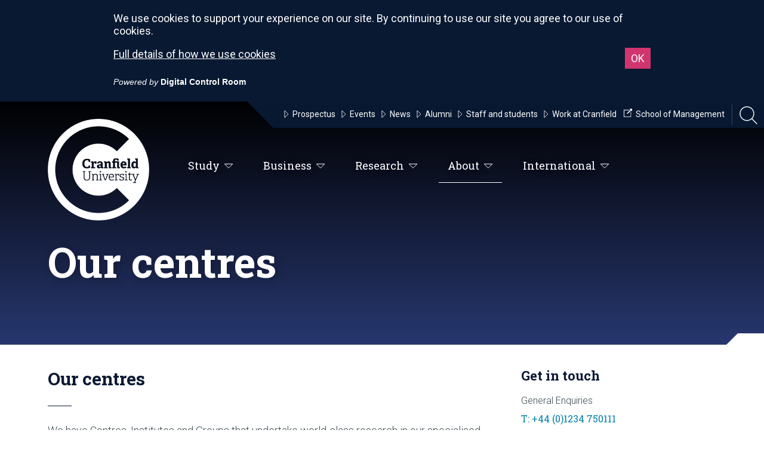

--- FILE ---
content_type: text/html; charset=utf-8
request_url: https://www.cranfield.ac.uk/centres?Page=1
body_size: 96309
content:

<!doctype html>
<html lang="en">
<head>
    
    
    <title>Our centres</title>
<meta name="viewport" content="width=device-width, initial-scale=1" />
<meta charset="utf-8">
<meta http-equiv="X-UA-Compatible" content="IE=edge" />




<!-- Global Metadata -->
<meta name="content-id" content="052E2949-8B7C-44E9-BCA7-7C229BF448CA" />
<meta name="title" content="Our centres" />
    <meta name="description" content="We have Centres, Institutes and Groups that undertake world-class research in our specialised areas of academic expertise" />
<meta name="gecko_domain_verification" content="21VD00gfqx7n6k000l8bx1n14d" />
    
    <!-- Icons -->
<link rel="apple-touch-icon" sizes="57x57" href="https://www.cranfield.ac.uk/~/media/brand/appleicon57x57.png">
<link rel="apple-touch-icon" sizes="60x60" href="https://www.cranfield.ac.uk/~/media/brand/appleicon60x60.png">
<link rel="apple-touch-icon" sizes="72x72" href="https://www.cranfield.ac.uk/~/media/brand/appleicon72x72.png">
<link rel="apple-touch-icon" sizes="76x76" href="https://www.cranfield.ac.uk/~/media/brand/appleicon76x76.png">
<link rel="apple-touch-icon" sizes="114x114" href="https://www.cranfield.ac.uk/~/media/brand/appleicon114x114.png">
<link rel="apple-touch-icon" sizes="120x120" href="https://www.cranfield.ac.uk/~/media/brand/appleicon120x120.png">
<link rel="apple-touch-icon" sizes="144x144" href="https://www.cranfield.ac.uk/~/media/brand/appleicon144x144.png">
<link rel="apple-touch-icon" sizes="152x152" href="https://www.cranfield.ac.uk/~/media/brand/appleicon152x152.png">
<link rel="apple-touch-icon" sizes="180x180" href="https://www.cranfield.ac.uk/~/media/brand/appleicon180x180.png">
<link rel="icon" type="image/png" sizes="192x192" href="https://www.cranfield.ac.uk/~/media/brand/androidicon192x192.png">
<link rel="icon" type="image/png" sizes="32x32" href="https://www.cranfield.ac.uk/~/media/brand/favicon32x32.png">
<link rel="icon" type="image/png" sizes="96x96" href="https://www.cranfield.ac.uk/~/media/brand/favicon96x96.png">
<link rel="icon" type="image/png" sizes="16x16" href="https://www.cranfield.ac.uk/~/media/brand/favicon16x16.png">
<meta name="msapplication-TileColor" content="#ffffff">
<meta name="msapplication-TileImage" content="https://www.cranfield.ac.uk/~/media/brand/msicon144x144.png">
    
    
<!-- Cascading Style Sheets -->
<link href='https://fonts.googleapis.com/css?family=Roboto:500,900,400italic,300,700,300italic,400' rel='stylesheet' type='text/css'>
<link href='https://fonts.googleapis.com/css?family=Roboto+Slab:400,100,300,700' rel='stylesheet' type='text/css'>
<link rel="stylesheet" href="/css/nw2/main.min.css?v=2.56.10.0" media="screen" />
</head>
<body class="">
    
    <svg
    class="app__sprites"
    xmlns="http://www.w3.org/2000/svg"
    xmlns:xlink="http://www.w3.org/1999/xlink">
    
    <symbol id="alert" viewBox="0 0 24 24">
        <path d="M18 16v-5c0-3.07-1.64-5.64-4.5-6.32V4c0-.83-.67-1.5-1.5-1.5s-1.5.67-1.5 1.5v.68C7.63 5.36 6 7.92 6 11v5l-2 2v1h16v-1l-2-2zm-5 0h-2v-2h2v2zm0-4h-2V8h2v4zm-1 10c1.1 0 2-.9 2-2h-4c0 1.1.89 2 2 2z" />
        <path fill="none" d="M0 0h24v24H0V0z" />
    </symbol>
    
    <symbol id="arrow-down" viewBox="0 0 24 24">
        <path d="M7 10l5 5 5-5z"/>
        <path d="M0 0h24v24H0z" fill="none" stroke="none" />
    </symbol>
    
    <symbol id="close" viewBox="0 0 24 24">
        <path d="M19 6.41L17.59 5 12 10.59 6.41 5 5 6.41 10.59 12 5 17.59 6.41 19 12 13.41 17.59 19 19 17.59 13.41 12z" />
        <path d="M0 0h24v24H0z" fill="none" />
    </symbol>

    <symbol id="download" viewBox="0 0 24 24">
        <path d="M12 1C5.9 1 1 5.9 1 12s4.9 11 11 11 11-4.9 11-11S18.1 1 12 1zm.1 16.7l-4.8-5h3.1V7.2h3.4v5.5h3.1l-4.8 5z" />
        <path d="M0 0h24v24H0V0z" fill="none" />
    </symbol>

    <symbol id="face" viewbox="0 0 24 24">
        <path fill="none" d="M0 0h24v24H0V0z" />
        <g>
            <path d="M10.25 13a1.25 1.25 0 1 1-2.5 0 1.25 1.25 0 0 1 2.5 0zM15 11.75a1.25 1.25 0 1 0 0 2.5 1.25 1.25 0 0 0 0-2.5zm7 .25c0 5.52-4.48 10-10 10S2 17.52 2 12 6.48 2 12 2s10 4.48 10 10zM10.66 4.12C12.06 6.44 14.6 8 17.5 8c.46 0 .91-.05 1.34-.12C17.44 5.56 14.9 4 12 4c-.46 0-.91.05-1.34.12zM4.42 9.47a8.046 8.046 0 0 0 3.66-4.44 8.046 8.046 0 0 0-3.66 4.44zM20 12c0-.78-.12-1.53-.33-2.24-.7.15-1.42.24-2.17.24a10 10 0 0 1-7.76-3.69A10.016 10.016 0 0 1 4 11.86c.01.04 0 .09 0 .14 0 4.41 3.59 8 8 8s8-3.59 8-8z" />
        </g>
    </symbol>
    
    <symbol id="graph" viewbox="0 0 24 24">
        <path d="M0 0h24v24H0z" fill="none" />
        <path d="M16.24 7.76A5.974 5.974 0 0 0 12 6v6l-4.24 4.24c2.34 2.34 6.14 2.34 8.49 0a5.99 5.99 0 0 0-.01-8.48zM12 2C6.48 2 2 6.48 2 12s4.48 10 10 10 10-4.48 10-10S17.52 2 12 2zm0 18c-4.42 0-8-3.58-8-8s3.58-8 8-8 8 3.58 8 8-3.58 8-8 8z" />
    </symbol>

    <symbol id="language" viewbox="0 0 24 24">
        <path fill="none" d="M0 0h24v24H0V0z" />
        <path d="M11.99 2C6.47 2 2 6.48 2 12s4.47 10 9.99 10C17.52 22 22 17.52 22 12S17.52 2 11.99 2zm6.93 6h-2.95a15.65 15.65 0 0 0-1.38-3.56A8.03 8.03 0 0 1 18.92 8zM12 4.04c.83 1.2 1.48 2.53 1.91 3.96h-3.82c.43-1.43 1.08-2.76 1.91-3.96zM4.26 14C4.1 13.36 4 12.69 4 12s.1-1.36.26-2h3.38c-.08.66-.14 1.32-.14 2s.06 1.34.14 2H4.26zm.82 2h2.95c.32 1.25.78 2.45 1.38 3.56A7.987 7.987 0 0 1 5.08 16zm2.95-8H5.08a7.987 7.987 0 0 1 4.33-3.56A15.65 15.65 0 0 0 8.03 8zM12 19.96c-.83-1.2-1.48-2.53-1.91-3.96h3.82c-.43 1.43-1.08 2.76-1.91 3.96zM14.34 14H9.66c-.09-.66-.16-1.32-.16-2s.07-1.35.16-2h4.68c.09.65.16 1.32.16 2s-.07 1.34-.16 2zm.25 5.56c.6-1.11 1.06-2.31 1.38-3.56h2.95a8.03 8.03 0 0 1-4.33 3.56zM16.36 14c.08-.66.14-1.32.14-2s-.06-1.34-.14-2h3.38c.16.64.26 1.31.26 2s-.1 1.36-.26 2h-3.38z" />
    </symbol>
    
    <symbol id="modal" viewBox="0 0 24 24">
        <path d="M0 0h24v24H0z" fill="none"/>
        <path d="M19 4H5c-1.11 0-2 .9-2 2v12c0 1.1.89 2 2 2h4v-2H5V8h14v10h-4v2h4c1.1 0 2-.9 2-2V6c0-1.1-.89-2-2-2zm-7 6l-4 4h3v6h2v-6h3l-4-4z"/>
    </symbol>

    <symbol id="person" viewbox="0 0 24 24">
        <path d="M12 12c2.21 0 4-1.79 4-4s-1.79-4-4-4-4 1.79-4 4 1.79 4 4 4zm0 2c-2.67 0-8 1.34-8 4v2h16v-2c0-2.66-5.33-4-8-4z" />
        <path d="M0 0h24v24H0z" fill="none" />
    </symbol>

    <symbol id="pie-chart" viewbox="0 0 24 24">
        <path d="M0 0h24v24H0z" fill="none" />
        <path d="M13 2.05v3.03c3.39.49 6 3.39 6 6.92 0 .9-.18 1.75-.48 2.54l2.6 1.53c.56-1.24.88-2.62.88-4.07 0-5.18-3.95-9.45-9-9.95zM12 19c-3.87 0-7-3.13-7-7 0-3.53 2.61-6.43 6-6.92V2.05c-5.06.5-9 4.76-9 9.95 0 5.52 4.47 10 9.99 10 3.31 0 6.24-1.61 8.06-4.09l-2.6-1.53A6.95 6.95 0 0 1 12 19z" />
    </symbol>
    
    <symbol id="share" viewBox="0 0 24 24">
        <path d="M0 0h24v24H0z" fill="none" />
        <path d="M18 16.08c-.76 0-1.44.3-1.96.77L8.91 12.7c.05-.23.09-.46.09-.7s-.04-.47-.09-.7l7.05-4.11c.54.5 1.25.81 2.04.81 1.66 0 3-1.34 3-3s-1.34-3-3-3-3 1.34-3 3c0 .24.04.47.09.7L8.04 9.81C7.5 9.31 6.79 9 6 9c-1.66 0-3 1.34-3 3s1.34 3 3 3c.79 0 1.5-.31 2.04-.81l7.12 4.16c-.05.21-.08.43-.08.65 0 1.61 1.31 2.92 2.92 2.92 1.61 0 2.92-1.31 2.92-2.92s-1.31-2.92-2.92-2.92z" />
    </symbol>

    <symbol id="video" viewbox="0 0 122 122">
        <path d="M61 1C27.835 1 1 27.835 1 61s26.835 60 60 60 60-26.835 60-60S94.165 1 61 1zm-9.543 90.709V31.236l30.236 30.236L51.457 91.71z" stroke="#fff" stroke-width="2" />
    </symbol>

</svg>
    
    <!-- Google Tag Manager -->
<script>(function(w,d,s,l,i){w[l]=w[l]||[];w[l].push({'gtm.start':
new Date().getTime(),event:'gtm.js'});var f=d.getElementsByTagName(s)[0],
j=d.createElement(s),dl=l!='dataLayer'?'&l='+l:'';j.async=true;j.src=
'https://www.googletagmanager.com/gtm.js?id='+i+dl;f.parentNode.insertBefore(j,f);
})(window,document,'script','dataLayer','GTM-K26DZV');</script>
<!-- End Google Tag Manager -->

<!-- Google Tag Manager (noscript) -->
<noscript><iframe title="Google Tag Manager" src="https://www.googletagmanager.com/ns.html?id=GTM-K26DZV"
height="0" width="0" style="display:none;visibility:hidden"></iframe></noscript>
<!-- End Google Tag Manager (noscript) -->

<style>
.page-actions__item.page-actions__item--share {
    display: none;
}
</style>

<!-- Virtual experience script -->
<script async src="https://rv-vepple-embed.web.app/vepple-embed.umd.js"></script>
<!-- End Virtual experience script -->

<!-- Elfsight Popup | Open Day -->
<script src="https://elfsightcdn.com/platform.js" async></script>
<div class="elfsight-app-6e66fd94-827c-4094-8926-7b55bd5b6d44" data-elfsight-app-lazy></div>

<!-- Elfsight Popup | Virtual Open Day -->
<script src="https://elfsightcdn.com/platform.js" async></script>
<div class="elfsight-app-e4f0d9c1-a38c-4999-a021-e4b4a934842f" data-elfsight-app-lazy></div>

<!-- Elfsight Popup | Mid-year intakes -->
<script src="https://elfsightcdn.com/platform.js" async></script>
<div class="elfsight-app-10eb2cb6-7c0f-4746-90cb-26753b54b4bc" data-elfsight-app-lazy></div>


    <div class="searchbar">
    <div class="container">
        <div class="grid-15">
            <input class="with-btn" role="search" type="text" id="searchbar-input" area-label="Search Cranfield" placeholder="Search Cranfield">
                <a id="searchbar-btn" href="#" class="btn btn-input" area-label="Search Site" title="Search Site">
                    <svg class="sb-searchicon" xmlns="http://www.w3.org/2000/svg" width="24" height="24" viewBox="0 0 24 24">
                        <path d="M15.5 14h-.79l-.28-.27C15.41 12.59 16 11.11 16 9.5 16 5.91 13.09 3 9.5 3S3 5.91 3 9.5 5.91 16 9.5 16c1.61 0 3.09-.59 4.23-1.57l.27.28v.79l5 4.99L20.49 19l-4.99-5zm-6 0C7.01 14 5 11.99 5 9.5S7.01 5 9.5 5 14 7.01 14 9.5 11.99 14 9.5 14z"/>
                        <path d="M0 0h24v24H0z" fill="none"/>
                    </svg>
                </a>
            <input type="hidden" id="searchbar-url" value="https://search.cranfield.ac.uk/s/search.html?profile=_default&amp;f.Tabs%7CAllDocumentsFill=All+Results&amp;collection=cranfield%7Esp-meta&amp;query=">
        </div>
    </div>
</div>
    <progress class="progress-bar" role="progressbar" aria-label="progressbar">
    <div class="progress-bar__container">
        <div class="progress-bar__bar"></div>
    </div>
</progress>

    
    
    
<header class="header">

    <a href="#" class="hamburger" id="hamburger">
    <svg xmlns="http://www.w3.org/2000/svg" viewBox="0 0 612 612"><path d="M0 95.625v38.25h612v-38.25H0zm0 229.5h612v-38.25H0v38.25zm0 191.25h612v-38.25H0v38.25z" /></svg>
</a>


<ul class="nav-mini" id="nav-mini">
    <li>
        <a href="/" class="cranfield-text">Cranfield University</a>
    </li>
    <li>
        <a href="#" class="searchicon" title="Open Search Bar" alt="Open Search Bar">
            <svg xmlns="http://www.w3.org/2000/svg" viewBox="0 0 3944.2 4000"><path d="M0 1629.5C0 2528 731 3259 1629.5 3259c401.1 0 768.8-145.8 1053-387l1128 1128 133.8-133.8-1124.8-1124.7c272.5-291.4 439.6-682.5 439.6-1112C3259.1 731 2528.1 0 1629.5 0 731 0 0 731 0 1629.5zm189.2 0c0-794.2 646.1-1440.4 1440.4-1440.4 794.2 0 1440.4 646.1 1440.4 1440.4s-646.1 1440.4-1440.4 1440.4c-794.3 0-1440.4-646.1-1440.4-1440.4z" /></svg>
        </a>
    </li>
</ul>

    

<script>
    var activeContainer = "";
</script>
<ul class="nav" id="nav-main">
            <li class="main-label">
                <a href="#" class="primary primary1">
                    Study<span></span>
                    <span class="icon"><svg xmlns="http://www.w3.org/2000/svg" viewBox="0 0 33 16.5"><path stroke-width="2" stroke-miterlimit="10" d="M2.4 1l14.1 14.1L30.6 1z" /></svg></span>
                </a>
                <div id="os2b">
                    <div class="dropdown dropdown1 dropdown-theme">
                        <svg class="bg" xmlns="http://www.w3.org/2000/svg" viewBox="28.8 24.3 2210.2 564.7"><path d="M1554 24.3H268.1C262.5 57.6 233.5 83 198.6 83s-63.8-25.4-69.4-58.7H28.8V589H2239V24.3h-685z" /></svg>
                        <div class="container">


    <div class="grid-15 grid-desktop-3">
            <h4><a href="/study/taught-degrees/why-cranfield">Taught degrees<span class="icon"><svg xmlns="http://www.w3.org/2000/svg" viewBox="0 0 33 16.5"><path stroke-width="2" stroke-miterlimit="10" d="M2.4 1l14.1 14.1L30.6 1z" /></svg></span></a></h4>
                    <ul>
                    <li><a href="/study/taught-degrees/why-cranfield"><svg xmlns="http://www.w3.org/2000/svg" viewBox="0 0 33 16.5"><path stroke-width="2" stroke-miterlimit="10" d="M2.4 1l14.1 14.1L30.6 1z"/></svg> Why study for an MSc at Cranfield?</a></li>
                    <li><a href="/study/application-guide"><svg xmlns="http://www.w3.org/2000/svg" viewBox="0 0 33 16.5"><path stroke-width="2" stroke-miterlimit="10" d="M2.4 1l14.1 14.1L30.6 1z"/></svg> Application guide</a></li>
                    <li><a href="/events/open-day"><svg xmlns="http://www.w3.org/2000/svg" viewBox="0 0 33 16.5"><path stroke-width="2" stroke-miterlimit="10" d="M2.4 1l14.1 14.1L30.6 1z"/></svg> Open Days</a></li>
                    <li><a href="/study/ways-to-meet-us"><svg xmlns="http://www.w3.org/2000/svg" viewBox="0 0 33 16.5"><path stroke-width="2" stroke-miterlimit="10" d="M2.4 1l14.1 14.1L30.6 1z"/></svg> Ways to meet us</a></li>
                    <li><a href="/courses"><svg xmlns="http://www.w3.org/2000/svg" viewBox="0 0 33 16.5"><path stroke-width="2" stroke-miterlimit="10" d="M2.4 1l14.1 14.1L30.6 1z"/></svg> Find a course</a></li>
                    <li><a href="https://search.cranfield.ac.uk/s/search.html?f.Tabs%7Ccranfield%7Eds-funding=Funding&amp;profile=_default&amp;query=&amp;collection=cranfield%7Esp-meta"><svg xmlns="http://www.w3.org/2000/svg" viewBox="0 0 33 16.5"><path stroke-width="2" stroke-miterlimit="10" d="M2.4 1l14.1 14.1L30.6 1z"/></svg> Search bursaries</a></li>
                    <li><a href="/funding"><svg xmlns="http://www.w3.org/2000/svg" viewBox="0 0 33 16.5"><path stroke-width="2" stroke-miterlimit="10" d="M2.4 1l14.1 14.1L30.6 1z"/></svg> Student funding and scholarships</a></li>
                    <li><a href="/study/taught-degrees/fees-and-funding"><svg xmlns="http://www.w3.org/2000/svg" viewBox="0 0 33 16.5"><path stroke-width="2" stroke-miterlimit="10" d="M2.4 1l14.1 14.1L30.6 1z"/></svg> Fees</a></li>
                    <li><a href="/about/make-a-payment"><svg xmlns="http://www.w3.org/2000/svg" viewBox="0 0 33 16.5"><path stroke-width="2" stroke-miterlimit="10" d="M2.4 1l14.1 14.1L30.6 1z"/></svg> Make a payment</a></li>
            </ul>
    </div>


    <div class="grid-15 grid-desktop-3">
            <h4><a href="/research/research-degrees">Research degrees<span class="icon"><svg xmlns="http://www.w3.org/2000/svg" viewBox="0 0 33 16.5"><path stroke-width="2" stroke-miterlimit="10" d="M2.4 1l14.1 14.1L30.6 1z" /></svg></span></a></h4>
                    <ul>
                    <li><a href="/research/why-cranfield"><svg xmlns="http://www.w3.org/2000/svg" viewBox="0 0 33 16.5"><path stroke-width="2" stroke-miterlimit="10" d="M2.4 1l14.1 14.1L30.6 1z"/></svg> Why study for a research degree at Cranfield?</a></li>
                    <li><a href="/study/ways-to-meet-us"><svg xmlns="http://www.w3.org/2000/svg" viewBox="0 0 33 16.5"><path stroke-width="2" stroke-miterlimit="10" d="M2.4 1l14.1 14.1L30.6 1z"/></svg> Open Days</a></li>
                    <li><a href="/research/research-degrees/research-opportunities"><svg xmlns="http://www.w3.org/2000/svg" viewBox="0 0 33 16.5"><path stroke-width="2" stroke-miterlimit="10" d="M2.4 1l14.1 14.1L30.6 1z"/></svg> Research opportunities</a></li>
                    <li><a href="/research/research-degrees/applying-for-a-research-degree"><svg xmlns="http://www.w3.org/2000/svg" viewBox="0 0 33 16.5"><path stroke-width="2" stroke-miterlimit="10" d="M2.4 1l14.1 14.1L30.6 1z"/></svg> Applying</a></li>
                    <li><a href="/funding"><svg xmlns="http://www.w3.org/2000/svg" viewBox="0 0 33 16.5"><path stroke-width="2" stroke-miterlimit="10" d="M2.4 1l14.1 14.1L30.6 1z"/></svg> Student funding and scholarships</a></li>
                    <li><a href="/study/taught-degrees/fees-and-funding"><svg xmlns="http://www.w3.org/2000/svg" viewBox="0 0 33 16.5"><path stroke-width="2" stroke-miterlimit="10" d="M2.4 1l14.1 14.1L30.6 1z"/></svg> Fees</a></li>
            </ul>
    </div>


    <div class="grid-15 grid-desktop-3">
            <h4><a href="/about/apprenticeships">Apprenticeships<span class="icon"><svg xmlns="http://www.w3.org/2000/svg" viewBox="0 0 33 16.5"><path stroke-width="2" stroke-miterlimit="10" d="M2.4 1l14.1 14.1L30.6 1z" /></svg></span></a></h4>
                    <ul>
                    <li><a href="/about/apprenticeships/apprenticeship-courses"><svg xmlns="http://www.w3.org/2000/svg" viewBox="0 0 33 16.5"><path stroke-width="2" stroke-miterlimit="10" d="M2.4 1l14.1 14.1L30.6 1z"/></svg> Apprenticeship programmes</a></li>
                    <li><a href="/about/apprenticeships/employers-introduction"><svg xmlns="http://www.w3.org/2000/svg" viewBox="0 0 33 16.5"><path stroke-width="2" stroke-miterlimit="10" d="M2.4 1l14.1 14.1L30.6 1z"/></svg> Employers</a></li>
                    <li><a href="/about/apprenticeships/apprentices-introduction"><svg xmlns="http://www.w3.org/2000/svg" viewBox="0 0 33 16.5"><path stroke-width="2" stroke-miterlimit="10" d="M2.4 1l14.1 14.1L30.6 1z"/></svg> Apprentices</a></li>
                    <li><a href="/mku/mku-apprenticeships"><svg xmlns="http://www.w3.org/2000/svg" viewBox="0 0 33 16.5"><path stroke-width="2" stroke-miterlimit="10" d="M2.4 1l14.1 14.1L30.6 1z"/></svg> MKU Apprenticeships</a></li>
            </ul>
    </div>


    <div class="grid-15 grid-desktop-3">
            <h4><a href="/business/develop-your-people/executive-and-professional-development">Professional development<span class="icon"><svg xmlns="http://www.w3.org/2000/svg" viewBox="0 0 33 16.5"><path stroke-width="2" stroke-miterlimit="10" d="M2.4 1l14.1 14.1L30.6 1z" /></svg></span></a></h4>
                    <ul>
                    <li><a href="/business/develop-your-people/executive-and-professional-development"><svg xmlns="http://www.w3.org/2000/svg" viewBox="0 0 33 16.5"><path stroke-width="2" stroke-miterlimit="10" d="M2.4 1l14.1 14.1L30.6 1z"/></svg> Professional and technical development</a></li>
                    <li><a href="/about/apprenticeships"><svg xmlns="http://www.w3.org/2000/svg" viewBox="0 0 33 16.5"><path stroke-width="2" stroke-miterlimit="10" d="M2.4 1l14.1 14.1L30.6 1z"/></svg> Level 7 Apprenticeships</a></li>
                    <li><a href="https://www.cranfield.ac.uk/som/open-executive-programmes"><svg xmlns="http://www.w3.org/2000/svg" viewBox="0 0 33 16.5"><path stroke-width="2" stroke-miterlimit="10" d="M2.4 1l14.1 14.1L30.6 1z"/></svg> Open Executive Programmes</a></li>
                    <li><a href="https://search.cranfield.ac.uk/s/search.html?f.Tabs%7Ccourses=Courses&amp;profile=_default&amp;query=&amp;f.Study+Type%7CcourseStudyType=Short+course&amp;collection=cranfield%7Esp-meta"><svg xmlns="http://www.w3.org/2000/svg" viewBox="0 0 33 16.5"><path stroke-width="2" stroke-miterlimit="10" d="M2.4 1l14.1 14.1L30.6 1z"/></svg> Find a programme</a></li>
            </ul>
    </div>


    <div class="grid-15 grid-desktop-3">
            <h4><a href="/study/taught-degrees/why-cranfield">Studying at Cranfield<span class="icon"><svg xmlns="http://www.w3.org/2000/svg" viewBox="0 0 33 16.5"><path stroke-width="2" stroke-miterlimit="10" d="M2.4 1l14.1 14.1L30.6 1z" /></svg></span></a></h4>
                    <ul>
                    <li><a href="/study/application-guide"><svg xmlns="http://www.w3.org/2000/svg" viewBox="0 0 33 16.5"><path stroke-width="2" stroke-miterlimit="10" d="M2.4 1l14.1 14.1L30.6 1z"/></svg> Application guide</a></li>
                    <li><a href="/study/life-on-campus/life-at-cranfield/accommodation"><svg xmlns="http://www.w3.org/2000/svg" viewBox="0 0 33 16.5"><path stroke-width="2" stroke-miterlimit="10" d="M2.4 1l14.1 14.1L30.6 1z"/></svg> Accommodation</a></li>
                    <li><a href="/study/careers-service"><svg xmlns="http://www.w3.org/2000/svg" viewBox="0 0 33 16.5"><path stroke-width="2" stroke-miterlimit="10" d="M2.4 1l14.1 14.1L30.6 1z"/></svg> Careers and Employability Service</a></li>
                    <li><a href="/events/graduation"><svg xmlns="http://www.w3.org/2000/svg" viewBox="0 0 33 16.5"><path stroke-width="2" stroke-miterlimit="10" d="M2.4 1l14.1 14.1L30.6 1z"/></svg> Graduation</a></li>
                    <li><a href="/international"><svg xmlns="http://www.w3.org/2000/svg" viewBox="0 0 33 16.5"><path stroke-width="2" stroke-miterlimit="10" d="M2.4 1l14.1 14.1L30.6 1z"/></svg> International students</a></li>
                    <li><a href="/study/it-services"><svg xmlns="http://www.w3.org/2000/svg" viewBox="0 0 33 16.5"><path stroke-width="2" stroke-miterlimit="10" d="M2.4 1l14.1 14.1L30.6 1z"/></svg> IT services</a></li>
                    <li><a href="/study/library"><svg xmlns="http://www.w3.org/2000/svg" viewBox="0 0 33 16.5"><path stroke-width="2" stroke-miterlimit="10" d="M2.4 1l14.1 14.1L30.6 1z"/></svg> Libraries</a></li>
                    <li><a href="/study/taught-degrees/prospectus"><svg xmlns="http://www.w3.org/2000/svg" viewBox="0 0 33 16.5"><path stroke-width="2" stroke-miterlimit="10" d="M2.4 1l14.1 14.1L30.6 1z"/></svg> View our prospectus</a></li>
                    <li><a href="http://virtualtour.cranfield.ac.uk/"><svg xmlns="http://www.w3.org/2000/svg" viewBox="0 0 33 16.5"><path stroke-width="2" stroke-miterlimit="10" d="M2.4 1l14.1 14.1L30.6 1z"/></svg> Virtual Experience</a></li>
            </ul>
    </div>


                        </div>
                    </div>
                </div>
            </li>
            <li class="main-label">
                <a href="#" class="primary primary2">
                    Business<span></span>
                    <span class="icon"><svg xmlns="http://www.w3.org/2000/svg" viewBox="0 0 33 16.5"><path stroke-width="2" stroke-miterlimit="10" d="M2.4 1l14.1 14.1L30.6 1z" /></svg></span>
                </a>
                <div id="os2c">
                    <div class="dropdown dropdown2 dropdown-theme">
                        <svg class="bg" xmlns="http://www.w3.org/2000/svg" viewBox="28.8 24.3 2210.2 564.7"><path d="M1554 24.3H268.1C262.5 57.6 233.5 83 198.6 83s-63.8-25.4-69.4-58.7H28.8V589H2239V24.3h-685z" /></svg>
                        <div class="container">


    <div class="grid-15 grid-desktop-3">
            <h4><a href="/business/choose-cranfield">Choose Cranfield<span class="icon"><svg xmlns="http://www.w3.org/2000/svg" viewBox="0 0 33 16.5"><path stroke-width="2" stroke-miterlimit="10" d="M2.4 1l14.1 14.1L30.6 1z" /></svg></span></a></h4>
                    <ul>
                    <li><a href="/business/choose-cranfield/who-we-work-with"><svg xmlns="http://www.w3.org/2000/svg" viewBox="0 0 33 16.5"><path stroke-width="2" stroke-miterlimit="10" d="M2.4 1l14.1 14.1L30.6 1z"/></svg> Who we work with</a></li>
                    <li><a href="/business/entrepreneurship"><svg xmlns="http://www.w3.org/2000/svg" viewBox="0 0 33 16.5"><path stroke-width="2" stroke-miterlimit="10" d="M2.4 1l14.1 14.1L30.6 1z"/></svg> Entrepreneurship</a></li>
                    <li><a href="/business/choose-cranfield/networking-opportunities"><svg xmlns="http://www.w3.org/2000/svg" viewBox="0 0 33 16.5"><path stroke-width="2" stroke-miterlimit="10" d="M2.4 1l14.1 14.1L30.6 1z"/></svg> Networking opportunities</a></li>
                    <li><a href="/business/access-our-world-class-facilities"><svg xmlns="http://www.w3.org/2000/svg" viewBox="0 0 33 16.5"><path stroke-width="2" stroke-miterlimit="10" d="M2.4 1l14.1 14.1L30.6 1z"/></svg> Access our facilities</a></li>
            </ul>
    </div>


    <div class="grid-15 grid-desktop-3">
            <h4><a href="/business/develop-your-people">Develop your people<span class="icon"><svg xmlns="http://www.w3.org/2000/svg" viewBox="0 0 33 16.5"><path stroke-width="2" stroke-miterlimit="10" d="M2.4 1l14.1 14.1L30.6 1z" /></svg></span></a></h4>
                    <ul>
                    <li><a href="/business/develop-your-people/executive-and-professional-development"><svg xmlns="http://www.w3.org/2000/svg" viewBox="0 0 33 16.5"><path stroke-width="2" stroke-miterlimit="10" d="M2.4 1l14.1 14.1L30.6 1z"/></svg> Short courses and executive development</a></li>
                    <li><a href="/som/executive-development/custom-programmes"><svg xmlns="http://www.w3.org/2000/svg" viewBox="0 0 33 16.5"><path stroke-width="2" stroke-miterlimit="10" d="M2.4 1l14.1 14.1L30.6 1z"/></svg> Customised programmes</a></li>
                    <li><a href="/about/apprenticeships"><svg xmlns="http://www.w3.org/2000/svg" viewBox="0 0 33 16.5"><path stroke-width="2" stroke-miterlimit="10" d="M2.4 1l14.1 14.1L30.6 1z"/></svg> Level 7 Apprenticeships</a></li>
                    <li><a href="/about/apprenticeships/apprenticeship-courses"><svg xmlns="http://www.w3.org/2000/svg" viewBox="0 0 33 16.5"><path stroke-width="2" stroke-miterlimit="10" d="M2.4 1l14.1 14.1L30.6 1z"/></svg> Apprenticeship programmes</a></li>
                    <li><a href="/business/develop-your-people/recruit-our-students"><svg xmlns="http://www.w3.org/2000/svg" viewBox="0 0 33 16.5"><path stroke-width="2" stroke-miterlimit="10" d="M2.4 1l14.1 14.1L30.6 1z"/></svg> Recruit our students</a></li>
            </ul>
    </div>


    <div class="grid-15 grid-desktop-3">
            <h4><a href="/business/develop-your-technology-and-products">Develop your technology and products<span class="icon"><svg xmlns="http://www.w3.org/2000/svg" viewBox="0 0 33 16.5"><path stroke-width="2" stroke-miterlimit="10" d="M2.4 1l14.1 14.1L30.6 1z" /></svg></span></a></h4>
                    <ul>
                    <li><a href="/business/develop-your-technology-and-products/access-funding"><svg xmlns="http://www.w3.org/2000/svg" viewBox="0 0 33 16.5"><path stroke-width="2" stroke-miterlimit="10" d="M2.4 1l14.1 14.1L30.6 1z"/></svg> Access funding</a></li>
                    <li><a href="/business/develop-your-technology-and-products/access-funding/knowledge-transfer-partnership-funding"><svg xmlns="http://www.w3.org/2000/svg" viewBox="0 0 33 16.5"><path stroke-width="2" stroke-miterlimit="10" d="M2.4 1l14.1 14.1L30.6 1z"/></svg> Knowledge Transfer Partnerships</a></li>
                    <li><a href="/business/develop-your-technology-and-products/work-with-our-students"><svg xmlns="http://www.w3.org/2000/svg" viewBox="0 0 33 16.5"><path stroke-width="2" stroke-miterlimit="10" d="M2.4 1l14.1 14.1L30.6 1z"/></svg> Work with our students</a></li>
                    <li><a href="/business/develop-your-technology-and-products/license-our-technology"><svg xmlns="http://www.w3.org/2000/svg" viewBox="0 0 33 16.5"><path stroke-width="2" stroke-miterlimit="10" d="M2.4 1l14.1 14.1L30.6 1z"/></svg> License our technology</a></li>
                    <li><a href="/business/access-our-world-class-facilities/business-incubation"><svg xmlns="http://www.w3.org/2000/svg" viewBox="0 0 33 16.5"><path stroke-width="2" stroke-miterlimit="10" d="M2.4 1l14.1 14.1L30.6 1z"/></svg> Business incubation</a></li>
                    <li><a href="/business/develop-your-technology-and-products/spin-out-and-start-up-companies"><svg xmlns="http://www.w3.org/2000/svg" viewBox="0 0 33 16.5"><path stroke-width="2" stroke-miterlimit="10" d="M2.4 1l14.1 14.1L30.6 1z"/></svg> Cranfield spin-out and start-up companies</a></li>
            </ul>
    </div>


    <div class="grid-15 grid-desktop-3">
            <h4><a href="/research/our-research-publications-and-data">Our research publications and data<span class="icon"><svg xmlns="http://www.w3.org/2000/svg" viewBox="0 0 33 16.5"><path stroke-width="2" stroke-miterlimit="10" d="M2.4 1l14.1 14.1L30.6 1z" /></svg></span></a></h4>
                    <ul>
                    <li><a href="/case-studies"><svg xmlns="http://www.w3.org/2000/svg" viewBox="0 0 33 16.5"><path stroke-width="2" stroke-miterlimit="10" d="M2.4 1l14.1 14.1L30.6 1z"/></svg> Case studies</a></li>
                    <li><a href="/research-projects"><svg xmlns="http://www.w3.org/2000/svg" viewBox="0 0 33 16.5"><path stroke-width="2" stroke-miterlimit="10" d="M2.4 1l14.1 14.1L30.6 1z"/></svg> Research projects</a></li>
            </ul>
    </div>


                        </div>
                    </div>
                </div>
            </li>
            <li class="main-label">
                <a href="#" class="primary primary3">
                    Research<span></span>
                    <span class="icon"><svg xmlns="http://www.w3.org/2000/svg" viewBox="0 0 33 16.5"><path stroke-width="2" stroke-miterlimit="10" d="M2.4 1l14.1 14.1L30.6 1z" /></svg></span>
                </a>
                <div id="os2d">
                    <div class="dropdown dropdown3 dropdown-theme">
                        <svg class="bg" xmlns="http://www.w3.org/2000/svg" viewBox="28.8 24.3 2210.2 564.7"><path d="M1554 24.3H268.1C262.5 57.6 233.5 83 198.6 83s-63.8-25.4-69.4-58.7H28.8V589H2239V24.3h-685z" /></svg>
                        <div class="container">


    <div class="grid-15 grid-desktop-3">
            <h4><a href="/research">Research and innovation<span class="icon"><svg xmlns="http://www.w3.org/2000/svg" viewBox="0 0 33 16.5"><path stroke-width="2" stroke-miterlimit="10" d="M2.4 1l14.1 14.1L30.6 1z" /></svg></span></a></h4>
                    <ul>
                    <li><a href="/campaigns/green-economic-recovery"><svg xmlns="http://www.w3.org/2000/svg" viewBox="0 0 33 16.5"><path stroke-width="2" stroke-miterlimit="10" d="M2.4 1l14.1 14.1L30.6 1z"/></svg> Sustainability at Cranfield</a></li>
                    <li><a href="/academic-disciplines/hydrogen"><svg xmlns="http://www.w3.org/2000/svg" viewBox="0 0 33 16.5"><path stroke-width="2" stroke-miterlimit="10" d="M2.4 1l14.1 14.1L30.6 1z"/></svg> Hydrogen Gateway</a></li>
                    <li><a href="/research/why-cranfield/research-excellence-framework"><svg xmlns="http://www.w3.org/2000/svg" viewBox="0 0 33 16.5"><path stroke-width="2" stroke-miterlimit="10" d="M2.4 1l14.1 14.1L30.6 1z"/></svg> Research Excellence Framework</a></li>
                    <li><a href="/research/access-our-world-class-facilities"><svg xmlns="http://www.w3.org/2000/svg" viewBox="0 0 33 16.5"><path stroke-width="2" stroke-miterlimit="10" d="M2.4 1l14.1 14.1L30.6 1z"/></svg> Access our world-class facilities</a></li>
                    <li><a href="/research-projects"><svg xmlns="http://www.w3.org/2000/svg" viewBox="0 0 33 16.5"><path stroke-width="2" stroke-miterlimit="10" d="M2.4 1l14.1 14.1L30.6 1z"/></svg> Current research projects</a></li>
                    <li><a href="/case-studies"><svg xmlns="http://www.w3.org/2000/svg" viewBox="0 0 33 16.5"><path stroke-width="2" stroke-miterlimit="10" d="M2.4 1l14.1 14.1L30.6 1z"/></svg> Case studies</a></li>
                    <li><a href="/research/cop"><svg xmlns="http://www.w3.org/2000/svg" viewBox="0 0 33 16.5"><path stroke-width="2" stroke-miterlimit="10" d="M2.4 1l14.1 14.1L30.6 1z"/></svg> COP</a></li>
            </ul>
    </div>


    <div class="grid-15 grid-desktop-3">
            <h4><a href="/research/research-degrees">Research degrees<span class="icon"><svg xmlns="http://www.w3.org/2000/svg" viewBox="0 0 33 16.5"><path stroke-width="2" stroke-miterlimit="10" d="M2.4 1l14.1 14.1L30.6 1z" /></svg></span></a></h4>
                    <ul>
                    <li><a href="/research/research-degrees/cranfield-doctoral-network"><svg xmlns="http://www.w3.org/2000/svg" viewBox="0 0 33 16.5"><path stroke-width="2" stroke-miterlimit="10" d="M2.4 1l14.1 14.1L30.6 1z"/></svg> Cranfield Doctoral Network</a></li>
                    <li><a href="/research/research-degrees/research-opportunities"><svg xmlns="http://www.w3.org/2000/svg" viewBox="0 0 33 16.5"><path stroke-width="2" stroke-miterlimit="10" d="M2.4 1l14.1 14.1L30.6 1z"/></svg> Research opportunities</a></li>
                    <li><a href="/research/research-degrees/applying-for-a-research-degree"><svg xmlns="http://www.w3.org/2000/svg" viewBox="0 0 33 16.5"><path stroke-width="2" stroke-miterlimit="10" d="M2.4 1l14.1 14.1L30.6 1z"/></svg> Applying for a research degree</a></li>
                    <li><a href="/study/application-guide/entry-requirements"><svg xmlns="http://www.w3.org/2000/svg" viewBox="0 0 33 16.5"><path stroke-width="2" stroke-miterlimit="10" d="M2.4 1l14.1 14.1L30.6 1z"/></svg> Entry requirements</a></li>
                    <li><a href="/study/taught-degrees/fees-and-funding"><svg xmlns="http://www.w3.org/2000/svg" viewBox="0 0 33 16.5"><path stroke-width="2" stroke-miterlimit="10" d="M2.4 1l14.1 14.1L30.6 1z"/></svg> Fees and funding</a></li>
            </ul>
    </div>


    <div class="grid-15 grid-desktop-3">
            <h4><a href="/research/engage-with-us">Engage with us<span class="icon"><svg xmlns="http://www.w3.org/2000/svg" viewBox="0 0 33 16.5"><path stroke-width="2" stroke-miterlimit="10" d="M2.4 1l14.1 14.1L30.6 1z" /></svg></span></a></h4>
                    <ul>
                    <li><a href="/research/engage-with-us/industry-collaboration"><svg xmlns="http://www.w3.org/2000/svg" viewBox="0 0 33 16.5"><path stroke-width="2" stroke-miterlimit="10" d="M2.4 1l14.1 14.1L30.6 1z"/></svg> Industry collaboration</a></li>
                    <li><a href="https://search.cranfield.ac.uk/s/search.html?f.Tabs%7Ccranfield%7Eds-people=People&amp;profile=_default&amp;query=&amp;collection=cranfield%7Esp-meta"><svg xmlns="http://www.w3.org/2000/svg" viewBox="0 0 33 16.5"><path stroke-width="2" stroke-miterlimit="10" d="M2.4 1l14.1 14.1L30.6 1z"/></svg> Find an expert</a></li>
                    <li><a href="/business/develop-your-people/recruit-our-students"><svg xmlns="http://www.w3.org/2000/svg" viewBox="0 0 33 16.5"><path stroke-width="2" stroke-miterlimit="10" d="M2.4 1l14.1 14.1L30.6 1z"/></svg> Recruit our students</a></li>
                    <li><a href="/research/rio"><svg xmlns="http://www.w3.org/2000/svg" viewBox="0 0 33 16.5"><path stroke-width="2" stroke-miterlimit="10" d="M2.4 1l14.1 14.1L30.6 1z"/></svg> Research and Innovation Office</a></li>
                    <li><a href="/research/our-research-publications-and-data"><svg xmlns="http://www.w3.org/2000/svg" viewBox="0 0 33 16.5"><path stroke-width="2" stroke-miterlimit="10" d="M2.4 1l14.1 14.1L30.6 1z"/></svg> Open research</a></li>
                    <li><a href="/research/engage-with-us/fellowships"><svg xmlns="http://www.w3.org/2000/svg" viewBox="0 0 33 16.5"><path stroke-width="2" stroke-miterlimit="10" d="M2.4 1l14.1 14.1L30.6 1z"/></svg> Fellowships</a></li>
            </ul>
    </div>


                        </div>
                    </div>
                </div>
            </li>
            <li class="main-label">
                <a href="#" class="primary primary4">
                    About<span></span>
                    <span class="icon"><svg xmlns="http://www.w3.org/2000/svg" viewBox="0 0 33 16.5"><path stroke-width="2" stroke-miterlimit="10" d="M2.4 1l14.1 14.1L30.6 1z" /></svg></span>
                </a>
                <div id="os2e">
                    <div class="dropdown dropdown4 dropdown-theme">
                        <svg class="bg" xmlns="http://www.w3.org/2000/svg" viewBox="28.8 24.3 2210.2 564.7"><path d="M1554 24.3H268.1C262.5 57.6 233.5 83 198.6 83s-63.8-25.4-69.4-58.7H28.8V589H2239V24.3h-685z" /></svg>
                        <div class="container">


    <div class="grid-15 grid-desktop-3">
            <h4><a href="/about">About us<span class="icon"><svg xmlns="http://www.w3.org/2000/svg" viewBox="0 0 33 16.5"><path stroke-width="2" stroke-miterlimit="10" d="M2.4 1l14.1 14.1L30.6 1z" /></svg></span></a></h4>
                    <ul>
                    <li><a href="/centres"><svg xmlns="http://www.w3.org/2000/svg" viewBox="0 0 33 16.5"><path stroke-width="2" stroke-miterlimit="10" d="M2.4 1l14.1 14.1L30.6 1z"/></svg> Centres and institutes</a></li>
                    <li><a href="/about/rankings-and-awards"><svg xmlns="http://www.w3.org/2000/svg" viewBox="0 0 33 16.5"><path stroke-width="2" stroke-miterlimit="10" d="M2.4 1l14.1 14.1L30.6 1z"/></svg> Rankings and awards</a></li>
                    <li><a href="/community-and-public-engagement"><svg xmlns="http://www.w3.org/2000/svg" viewBox="0 0 33 16.5"><path stroke-width="2" stroke-miterlimit="10" d="M2.4 1l14.1 14.1L30.6 1z"/></svg> Community and public engagement</a></li>
                    <li><a href="/about/history-and-heritage"><svg xmlns="http://www.w3.org/2000/svg" viewBox="0 0 33 16.5"><path stroke-width="2" stroke-miterlimit="10" d="M2.4 1l14.1 14.1L30.6 1z"/></svg> History and heritage</a></li>
            </ul>
                <script>
                    activeContainer = "os2e";
                </script>
    </div>


    <div class="grid-15 grid-desktop-3">
            <h4><a href="/governance-and-policies">Governance and policies<span class="icon"><svg xmlns="http://www.w3.org/2000/svg" viewBox="0 0 33 16.5"><path stroke-width="2" stroke-miterlimit="10" d="M2.4 1l14.1 14.1L30.6 1z" /></svg></span></a></h4>
                    <ul>
                    <li><a href="/about/university-management"><svg xmlns="http://www.w3.org/2000/svg" viewBox="0 0 33 16.5"><path stroke-width="2" stroke-miterlimit="10" d="M2.4 1l14.1 14.1L30.6 1z"/></svg> University management</a></li>
                    <li><a href="/governance-and-policies/council-and-senate"><svg xmlns="http://www.w3.org/2000/svg" viewBox="0 0 33 16.5"><path stroke-width="2" stroke-miterlimit="10" d="M2.4 1l14.1 14.1L30.6 1z"/></svg> Council and Senate</a></li>
                    <li><a href="/governance-and-policies/corporate-responsibility"><svg xmlns="http://www.w3.org/2000/svg" viewBox="0 0 33 16.5"><path stroke-width="2" stroke-miterlimit="10" d="M2.4 1l14.1 14.1L30.6 1z"/></svg> Corporate responsibility</a></li>
                    <li><a href="/our-sustainable-university"><svg xmlns="http://www.w3.org/2000/svg" viewBox="0 0 33 16.5"><path stroke-width="2" stroke-miterlimit="10" d="M2.4 1l14.1 14.1L30.6 1z"/></svg> Environmental credentials</a></li>
            </ul>
    </div>


                        </div>
                    </div>
                </div>
            </li>
            <li class="main-label">
                <a href="#" class="primary primary5">
                    International<span></span>
                    <span class="icon"><svg xmlns="http://www.w3.org/2000/svg" viewBox="0 0 33 16.5"><path stroke-width="2" stroke-miterlimit="10" d="M2.4 1l14.1 14.1L30.6 1z" /></svg></span>
                </a>
                <div id="os2f">
                    <div class="dropdown dropdown5 dropdown-theme">
                        <svg class="bg" xmlns="http://www.w3.org/2000/svg" viewBox="28.8 24.3 2210.2 564.7"><path d="M1554 24.3H268.1C262.5 57.6 233.5 83 198.6 83s-63.8-25.4-69.4-58.7H28.8V589H2239V24.3h-685z" /></svg>
                        <div class="container">


    <div class="grid-15 grid-desktop-3">
            <h4><a href="/international">International activity and reach<span class="icon"><svg xmlns="http://www.w3.org/2000/svg" viewBox="0 0 33 16.5"><path stroke-width="2" stroke-miterlimit="10" d="M2.4 1l14.1 14.1L30.6 1z" /></svg></span></a></h4>
                    <ul>
                    <li><a href="/international/international-partnerships"><svg xmlns="http://www.w3.org/2000/svg" viewBox="0 0 33 16.5"><path stroke-width="2" stroke-miterlimit="10" d="M2.4 1l14.1 14.1L30.6 1z"/></svg> Partnerships</a></li>
                    <li><a href="/international/european-partnership-programme"><svg xmlns="http://www.w3.org/2000/svg" viewBox="0 0 33 16.5"><path stroke-width="2" stroke-miterlimit="10" d="M2.4 1l14.1 14.1L30.6 1z"/></svg> European Partnership Programme</a></li>
                    <li><a href="/research/why-cranfield/global-impact"><svg xmlns="http://www.w3.org/2000/svg" viewBox="0 0 33 16.5"><path stroke-width="2" stroke-miterlimit="10" d="M2.4 1l14.1 14.1L30.6 1z"/></svg> Global impact</a></li>
            </ul>
    </div>


    <div class="grid-15 grid-desktop-3">
            <h4><a href="/international">International students<span class="icon"><svg xmlns="http://www.w3.org/2000/svg" viewBox="0 0 33 16.5"><path stroke-width="2" stroke-miterlimit="10" d="M2.4 1l14.1 14.1L30.6 1z" /></svg></span></a></h4>
                    <ul>
                    <li><a href="/international/a-to-z-of-countries"><svg xmlns="http://www.w3.org/2000/svg" viewBox="0 0 33 16.5"><path stroke-width="2" stroke-miterlimit="10" d="M2.4 1l14.1 14.1L30.6 1z"/></svg> Information for your region</a></li>
                    <li><a href="/events/international-student-events"><svg xmlns="http://www.w3.org/2000/svg" viewBox="0 0 33 16.5"><path stroke-width="2" stroke-miterlimit="10" d="M2.4 1l14.1 14.1L30.6 1z"/></svg> International student events</a></li>
                    <li><a href="/international/visas-and-immigration"><svg xmlns="http://www.w3.org/2000/svg" viewBox="0 0 33 16.5"><path stroke-width="2" stroke-miterlimit="10" d="M2.4 1l14.1 14.1L30.6 1z"/></svg> Visas and immigration</a></li>
                    <li><a href="/study/life-on-campus"><svg xmlns="http://www.w3.org/2000/svg" viewBox="0 0 33 16.5"><path stroke-width="2" stroke-miterlimit="10" d="M2.4 1l14.1 14.1L30.6 1z"/></svg> Life on campus</a></li>
            </ul>
    </div>


                        </div>
                    </div>
                </div>
            </li>
</ul>



    <div class="container">

        <div class="grid-15" id="nav-3rd-container">

            <div id="object-slow">
                <a href="/" class="logo" title="Return to Cranfield University Home"></a>
            </div>

                <ul class="nav-3rd" id="nav-3rd">

            <li>
<a href="https://www.cranfield.ac.uk/prospectus" class="internal" >                    <span>Prospectus</span>
                    <svg xmlns="http://www.w3.org/2000/svg" viewBox="0 0 33 16.5"><path stroke-width="2" stroke-miterlimit="10" d="M2.4 1l14.1 14.1L30.6 1z" /></svg>
</a>            </li>
            <li>
<a href="/campaigns/redirect-to-events" class="internal" >                    <span>Events</span>
                    <svg xmlns="http://www.w3.org/2000/svg" viewBox="0 0 33 16.5"><path stroke-width="2" stroke-miterlimit="10" d="M2.4 1l14.1 14.1L30.6 1z" /></svg>
</a>            </li>
            <li>
<a href="/press/newsroom" class="internal" >                    <span>News</span>
                    <svg xmlns="http://www.w3.org/2000/svg" viewBox="0 0 33 16.5"><path stroke-width="2" stroke-miterlimit="10" d="M2.4 1l14.1 14.1L30.6 1z" /></svg>
</a>            </li>
            <li>
<a href="/alumni" class="internal" >                    <span>Alumni</span>
                    <svg xmlns="http://www.w3.org/2000/svg" viewBox="0 0 33 16.5"><path stroke-width="2" stroke-miterlimit="10" d="M2.4 1l14.1 14.1L30.6 1z" /></svg>
</a>            </li>
            <li>
<a href="/study/it-services/staff-and-student-resources" class="internal" >                    <span>Staff and students</span>
                    <svg xmlns="http://www.w3.org/2000/svg" viewBox="0 0 33 16.5"><path stroke-width="2" stroke-miterlimit="10" d="M2.4 1l14.1 14.1L30.6 1z" /></svg>
</a>            </li>
            <li>
<a href="/about/working-at-cranfield" class="internal" >                    <span>Work at Cranfield</span>
                    <svg xmlns="http://www.w3.org/2000/svg" viewBox="0 0 33 16.5"><path stroke-width="2" stroke-miterlimit="10" d="M2.4 1l14.1 14.1L30.6 1z" /></svg>
</a>            </li>


            <li>
<a href="/som" class="external" target="_self" >                    <span>School of Management</span>
                    <svg xmlns="http://www.w3.org/2000/svg" width="16" height="16" viewBox="0 0 16 16"><path d="M14 16V5l-1 1v9H1V3h9l1-1H0v14z" /><path d="M16 0h-5l1.8 1.8L6 8.6 7.4 10l6.8-6.8L16 5z" /></svg>
</a>            </li>
        <li>
            <a class="searchicon" href="#" title="Open Search Bar" alt="Open Search Bar">
                <svg viewBox="0 0 3944.2 4000" xmlns="http://www.w3.org/2000/svg">
                    <path d="M0 1629.5C0 2528 731 3259 1629.5 3259c401.1 0 768.8-145.8 1053-387l1128 1128 133.8-133.8-1124.8-1124.7c272.5-291.4 439.6-682.5 439.6-1112C3259.1 731 2528.1 0 1629.5 0 731 0 0 731 0 1629.5zm189.2 0c0-794.2 646.1-1440.4 1440.4-1440.4 794.2 0 1440.4 646.1 1440.4 1440.4s-646.1 1440.4-1440.4 1440.4c-794.3 0-1440.4-646.1-1440.4-1440.4z"/>
                </svg>
            </a>
        </li>

    </ul>



        </div>
    </div>

</header>

    <main>
        
<div id="0" class="hero" style="">

    


    <div class="darktint"></div>

    <div id="os2">
            <div class="">
            </div>
    </div>

    <div class="hero-textarea">
        <div class="container">
    <div class="grid-15 grid-desktop-13">
        <div class="fade">
                
            <h1 class="no-underline bottom-padding">Our centres</h1>
        </div>
    </div>
</div>

    </div>

    <div class="secondary-nav">
        
        
<div class="page-actions">
    <div class="page-actions__container">
        
        <div class="page-actions__item page-actions__item--share">
            <div class="page-actions__item-toggle js-share-toggle">
                <div class="page-actions__item-label">Share</div>
                <svg class="page-actions__item-icon" width="24" height="24">
                    <use xlink:href="#share"></use>
                </svg>
                <div class="page-actions__item-actions">
                    <div class="add-this-sharing">
                        <div class="addthis_sharing_toolbox addthis_inline_share_toolbox"></div>
                    </div>
                </div>
            </div>
        </div>
    

    </div>
</div>
    </div>

</div>
        <div class="main-body theme-template">
            
<div class="container">
    <div class="grid-15 grid-desktop-10">
        <div class="main-content">
            
<div class="tc1">
    <h2>Our centres</h2>
    We have Centres, Institutes and Groups that undertake world-class research in our specialised areas of academic expertise
    <p>&nbsp;</p>
</div>
<div class="teasers">
        <ul>
                    <li>
                        <a href="/centres/centre-for-autonomous-and-cyberphysical-systems/advanced-connectivity-and-system-integration-research-group" title="Advanced Connectivity and System Integration Research Group">
                            <div class="img-container">
                            <img src="/-/media/images-for-new-website/case-studies/drones/2016-04-licensefree-autonimoussystems-blue-teaser-01.ashx?h=217&amp;w=217&amp;la=en&amp;hash=AF334FB78AAE76D0CF47A09ED9EB56F208FAE510" alt="  " />
                            </div>
                            <div class="text-container">
                                <h3><a href="/centres/centre-for-autonomous-and-cyberphysical-systems/advanced-connectivity-and-system-integration-research-group">Advanced Connectivity and System Integration Research Group</a>
                                </h3>
                                <p>Connecting manned and unmanned aircraft and autonomous vehicles, to the digital world, whether on the ground or in the air</p>
                            </div>
                        </a>
                    </li>
                    <li>
                        <a href="/centres/cranfield-forensic-institute/research-areas/advanced-imaging" title="Advanced Imaging">
                            <div class="img-container">
                            <img src="/-/media/images-for-new-website/centres/cfi-advanced-imaging-promo.ashx?h=218&amp;w=217&amp;la=en&amp;hash=5DA3DC70EE0DF4EBE4297F0E8F790505C7A7EFEB" alt="" />
                            </div>
                            <div class="text-container">
                                <h3><a href="/centres/cranfield-forensic-institute/research-areas/advanced-imaging">Advanced Imaging</a>
                                </h3>
                                <p>Advanced imaging and processing techniques from the micron scale of scanning electron microscopy to landscape-scale analysis of sites of forensic and archaeological importance</p>
                            </div>
                        </a>
                    </li>
                    <li>
                        <a href="/centres/cranfield-forensic-institute/research-areas/advanced-materials-for-protective-engineering-blast-and-ballistics" title="Advanced Materials for Protective Engineering: Blast and Ballistics">
                            <div class="img-container">
                            <img src="/-/media/images-for-new-website/themes/defence-and-security/ship-ballistic-launch-promo.ashx?h=217&amp;w=217&amp;la=en&amp;hash=64159F9CFF3E83B0E564D5664BC0B5F387B5CA2F" alt="" />
                            </div>
                            <div class="text-container">
                                <h3><a href="/centres/cranfield-forensic-institute/research-areas/advanced-materials-for-protective-engineering-blast-and-ballistics">Advanced Materials for Protective Engineering: Blast and Ballistics</a>
                                </h3>
                                <p>We carry out world-leading research in the field of protective engineering for both ballistic impact and blast</p>
                            </div>
                        </a>
                    </li>
                    <li>
                        <a href="/centres/composites-and-advanced-materials-centre/advanced-nanoelectronic-materials-and-brain-inspired-memristors" title="Advanced Nanoelectronic Materials and Brain-Inspired Memristive Synapses">
                            <div class="img-container">
                            <img src="/-/media/images-for-new-website/centres/satm-enhanced-composites-and-structures-centre/anmabims-group/robot-hand-promo.ashx?h=217&amp;w=217&amp;la=en&amp;hash=21281CE0DE445E2B98BEAAC9C87E03E8034B900B" alt="" />
                            </div>
                            <div class="text-container">
                                <h3><a href="/centres/composites-and-advanced-materials-centre/advanced-nanoelectronic-materials-and-brain-inspired-memristors">Advanced Nanoelectronic Materials and Brain-Inspired Memristive Synapses</a>
                                </h3>
                                <p>A research group with broad research interests in nanotechnology</p>
                            </div>
                        </a>
                    </li>
                    <li>
                        <a href="/centres/advanced-vehicle-engineering-centre" title="Advanced Vehicle Engineering Centre">
                            <div class="img-container">
                            <img src="/-/media/images-for-new-website/satm-images/offroadvehicleengineeringteaser1.ashx?h=217&amp;w=217&amp;la=en&amp;hash=AF5008BDD728C69CB5B3E825CB57D23484CF7DE0" alt="Offroad Vehicle Engineering" />
                            </div>
                            <div class="text-container">
                                <h3><a href="/centres/advanced-vehicle-engineering-centre">Advanced Vehicle Engineering Centre</a>
                                </h3>
                                <p>Providing research, development, education and training for the automotive and motorsport sector</p>
                            </div>
                        </a>
                    </li>
                    <li>
                        <a href="/centres/centre-for-defence-engineering/aeromechanical-systems-group" title="Aeromechanical Systems Group">
                            <div class="img-container">
                            <img src="/-/media/images-for-new-website/centres/cranfield-defence-and-security/centre-for-defence-engineering/aeromechanical-systems-group-turbine-blades-promo.ashx?h=217&amp;w=217&amp;la=en&amp;hash=F7F974050A8D7790729F7CCA5F8919E76A8382C7" alt=" " />
                            </div>
                            <div class="text-container">
                                <h3><a href="/centres/centre-for-defence-engineering/aeromechanical-systems-group">Aeromechanical Systems Group</a>
                                </h3>
                                <p>We are an aeromechanical research group with wide expertise in aeronautical systems</p>
                            </div>
                        </a>
                    </li>
                    <li>
                        <a href="/centres/centre-for-electronic-warfare-information-and-cyber/applied-psychology-group" title="Applied Psychology Group">
                            <div class="img-container">
                            <img src="/-/media/images-for-new-website/centres/cranfield-defence-and-security/centre-for-electronic-warfare-information-and-cyber/brain-head-promo.ashx?h=217&amp;w=217&amp;la=en&amp;hash=C08B56C2112F423FC97B526862208601AE00482A" alt="" />
                            </div>
                            <div class="text-container">
                                <h3><a href="/centres/centre-for-electronic-warfare-information-and-cyber/applied-psychology-group">Applied Psychology Group</a>
                                </h3>
                                <p>Widely recognised as the UK&#39;s unit of excellence for digital forensic education, research and casework</p>
                            </div>
                        </a>
                    </li>
                    <li>
                        <a href="/centres/cranfield-forensic-institute/research-areas/archaeology" title="Archaeology">
                            <div class="img-container">
                            <img src="/-/media/images-for-new-website/centres/cranfield-defence-and-security/cranfield-forensic-institute/dragons-teaser.ashx?h=217&amp;w=217&amp;la=en&amp;hash=9DF1E42EF33FB0A2B1FE16C2F0FA4657E6A1AFA2" alt="  " />
                            </div>
                            <div class="text-container">
                                <h3><a href="/centres/cranfield-forensic-institute/research-areas/archaeology">Archaeology</a>
                                </h3>
                                <p>We provide a wide range of scientific and analytical expertise for the archaeological and forensic communities</p>
                            </div>
                        </a>
                    </li>
                    <li>
                        <a href="/centres/centre-for-autonomous-and-cyberphysical-systems/autonomous-systems-dynamics-and-control" title="Autonomous Systems Dynamics and Control">
                            <div class="img-container">
                            <img src="/-/media/images-for-new-website/centres/satm-autonomous-systems-dynamics/man-and-woman-working-on-large-round-uav-promo.ashx?h=217&amp;w=217&amp;la=en&amp;hash=6F94F4AC7BCCA417D41D198E57B6B32EBDD7BCE3" alt="" />
                            </div>
                            <div class="text-container">
                                <h3><a href="/centres/centre-for-autonomous-and-cyberphysical-systems/autonomous-systems-dynamics-and-control">Autonomous Systems Dynamics and Control</a>
                                </h3>
                                <p>Facilitating research and developing the technology behind autonomous vehicles including airborne, ground, marine and future rail applications</p>
                            </div>
                        </a>
                    </li>
                    <li>
                        <a href="/centres/cranfield-forensic-institute/research-areas/bioarchaeology-and-forensic-anthropology" title="Bioarchaeology and Forensic Anthropology">
                            <div class="img-container">
                            <img src="/-/media/images-for-new-website/centres/forensic-anthropology-bone-promo.ashx?h=217&amp;w=217&amp;la=en&amp;hash=FBC0AAFF7DF7B016C6C35B5B814E5C369C5A6363" alt="CD Forensic Anthropology" />
                            </div>
                            <div class="text-container">
                                <h3><a href="/centres/cranfield-forensic-institute/research-areas/bioarchaeology-and-forensic-anthropology">Bioarchaeology and Forensic Anthropology</a>
                                </h3>
                                <p>A wide range of expertise in human skeletal remains in archaeological, forensic or medico-legal contexts nationally and internationally</p>
                            </div>
                        </a>
                    </li>
                    <li>
                        <a href="/centres/centre-for-aeronautics" title="Centre for Aeronautics">
                            <div class="img-container">
                            <img src="/-/media/images-for-new-website/centres/aeronautics-teaser.ashx?h=217&amp;w=217&amp;la=en&amp;hash=D88BED3EF10341B81162C8C8B1535DADB39D0642" alt=" " />
                            </div>
                            <div class="text-container">
                                <h3><a href="/centres/centre-for-aeronautics">Centre for Aeronautics</a>
                                </h3>
                                <p>One of the world’s largest centres of postgraduate education and research in aircraft design, aerodynamics and advanced modelling</p>
                            </div>
                        </a>
                    </li>
                    <li>
                        <a href="/centres/centre-for-air-transport-management" title="Centre for Air Transport Management ">
                            <div class="img-container">
                            <img src="/-/media/images-for-new-website/centres/dartec-b737-promo.ashx?h=217&amp;w=217&amp;la=en&amp;hash=830FBC04369892F10B0F2A6D8444DC203B292B20" alt="Plane in airport" />
                            </div>
                            <div class="text-container">
                                <h3><a href="/centres/centre-for-air-transport-management">Centre for Air Transport Management </a>
                                </h3>
                                <p>Globally recognised as one of the leading centres researching and teaching in air transport management</p>
                            </div>
                        </a>
                    </li>
                    <li>
                        <a href="/centres/centre-for-antenna-and-communications-technology-innovation" title="Centre for Antenna and Communications Technology Innovation">
                            <div class="img-container">
                            <img src="/-/media/images-for-new-website/centres/cacti-promo.ashx?h=217&amp;w=217&amp;la=en&amp;hash=5DF700B42A6FB169F3080F0AE8C96A8BB15D4DBC" alt="" />
                            </div>
                            <div class="text-container">
                                <h3><a href="/centres/centre-for-antenna-and-communications-technology-innovation">Centre for Antenna and Communications Technology Innovation</a>
                                </h3>
                                <p>Developing innovative ways to connect people while breaking the geographical barriers on connected smart cities and infrastructure of the future</p>
                            </div>
                        </a>
                    </li>
                    <li>
                        <a href="/centres/centre-for-autonomous-and-cyberphysical-systems" title="Centre for Autonomous and Cyber-Physical Systems">
                            <div class="img-container">
                            <img src="/-/media/images-for-new-website/case-studies/drones/2016-04-licensefree-autonimoussystems-blue-teaser-01.ashx?h=217&amp;w=217&amp;la=en&amp;hash=AF334FB78AAE76D0CF47A09ED9EB56F208FAE510" alt="UAV" />
                            </div>
                            <div class="text-container">
                                <h3><a href="/centres/centre-for-autonomous-and-cyberphysical-systems">Centre for Autonomous and Cyber-Physical Systems</a>
                                </h3>
                                <p>The Centre has a leading reputation in autonomous and space systems with over 15 years of research in this field</p>
                            </div>
                        </a>
                    </li>
                    <li>
                        <a href="/centres/centre-for-computational-engineering-sciences" title="Centre for Computational Engineering Sciences">
                            <div class="img-container">
                            <img src="/-/media/images-for-new-website/satm-images/satm-aerospace/2016-05-cranfield-computationalengineering-berry-teaser-01.ashx?h=217&amp;w=217&amp;la=en&amp;hash=8297F5545155A60D2C25EF8C802A4096798EB59D" alt="Computational engineering" />
                            </div>
                            <div class="text-container">
                                <h3><a href="/centres/centre-for-computational-engineering-sciences">Centre for Computational Engineering Sciences</a>
                                </h3>
                                <p>Using algorithm development, modelling, simulation and high-performance computing, we gain insight into complex problems</p>
                            </div>
                        </a>
                    </li>
        </ul>
</div>


        <ul class="pagination">
            <li class="prev disabled"><a href="" title="Previous"><svg xmlns="http://www.w3.org/2000/svg" viewBox="0 0 33 16.5"><path stroke-width="2" stroke-miterlimit="10" d="M2.4 1l14.1 14.1L30.6 1z"></path></svg></a></li>
                <li class="current"><a href="?Page=1">1</a></li>
                <li class=""><a href="?Page=2">2</a></li>
                <li class=""><a href="?Page=3">3</a></li>
                <li class=""><a href="?Page=4">4</a></li>
                <li class=""><a href="?Page=5">5</a></li>
            <li class="next "><a href="?Page=2" title="Next"><svg xmlns="http://www.w3.org/2000/svg" viewBox="0 0 33 16.5"><path stroke-width="2" stroke-miterlimit="10" d="M2.4 1l14.1 14.1L30.6 1z"></path></svg></a></li>
        </ul>


        </div>
    </div>
    <div class="grid-15 grid-desktop-5 module">
        
    <div id="" class="module">
        <div class="listing-simple">
            <h3>
                Get in touch
            </h3>

            


                <ul>
                        <li class="small-text">
                            General Enquiries
                        </li>
                                            <li>
                            <a href="tel:+44 (0)1234 750111">
                                T: +44 (0)1234 750111
                            </a>
                        </li>
                                            <li>
                            <a href="mailto:info@cranfield.ac.uk">Email us</a>
                        </li>
                </ul>
        </div>
        
    </div>

<script type="text/javascript">
    var startDate = "";
    var endDate = "";
</script>

<div class="filters-right filters-news">
    <form method="get" action="" name="filter">
        <h3>Filter Results</h3>
        <div class="filter-set search-filter">
            <h4>Search term</h4>
            <input name="Keyword" type="text" placeholder="Enter search term" value="" onchange="searchFilter.checkTerm(this.value)" />
        </div>
        


     <div class="filter-set">
        <h4>Theme</h4>
        <ul>
                    <li><label><input name="Theme" type="radio" value="aerospace" onclick="searchFilter.handleSubmit();" /><svg xmlns="http://www.w3.org/2000/svg" viewBox="0 0 448.8 448.8"><path d="M142.8 323.85L35.7 216.75 0 252.45l142.8 142.8 306-306-35.7-35.7" /></svg>Aerospace</label></li>
                    <li><label><input name="Theme" type="radio" value="defence and security" onclick="searchFilter.handleSubmit();" /><svg xmlns="http://www.w3.org/2000/svg" viewBox="0 0 448.8 448.8"><path d="M142.8 323.85L35.7 216.75 0 252.45l142.8 142.8 306-306-35.7-35.7" /></svg>Defence And Security</label></li>
                    <li><label><input name="Theme" type="radio" value="energy and sustainability" onclick="searchFilter.handleSubmit();" /><svg xmlns="http://www.w3.org/2000/svg" viewBox="0 0 448.8 448.8"><path d="M142.8 323.85L35.7 216.75 0 252.45l142.8 142.8 306-306-35.7-35.7" /></svg>Energy And Sustainability</label></li>
                    <li><label><input name="Theme" type="radio" value="environment and agrifood" onclick="searchFilter.handleSubmit();" /><svg xmlns="http://www.w3.org/2000/svg" viewBox="0 0 448.8 448.8"><path d="M142.8 323.85L35.7 216.75 0 252.45l142.8 142.8 306-306-35.7-35.7" /></svg>Environment And Agrifood</label></li>
                    <li><label><input name="Theme" type="radio" value="manufacturing and materials" onclick="searchFilter.handleSubmit();" /><svg xmlns="http://www.w3.org/2000/svg" viewBox="0 0 448.8 448.8"><path d="M142.8 323.85L35.7 216.75 0 252.45l142.8 142.8 306-306-35.7-35.7" /></svg>Manufacturing And Materials</label></li>
                    <li><label><input name="Theme" type="radio" value="transport systems" onclick="searchFilter.handleSubmit();" /><svg xmlns="http://www.w3.org/2000/svg" viewBox="0 0 448.8 448.8"><path d="M142.8 323.85L35.7 216.75 0 252.45l142.8 142.8 306-306-35.7-35.7" /></svg>Transport Systems</label></li>
                    <li><label><input name="Theme" type="radio" value="water" onclick="searchFilter.handleSubmit();" /><svg xmlns="http://www.w3.org/2000/svg" viewBox="0 0 448.8 448.8"><path d="M142.8 323.85L35.7 216.75 0 252.45l142.8 142.8 306-306-35.7-35.7" /></svg>Water</label></li>
        </ul>
    </div>
    <!-- /filter-set -->

        <a href="/centres" class="clear-all">
            <?xml version="1.0" encoding="utf-8" ?>

            <svg version="1.1" id="Layer_1" xmlns="http://www.w3.org/2000/svg" xmlns:xlink="http://www.w3.org/1999/xlink" x="0px" y="0px" viewBox="136.7 204.3 408.6 408.6" enable-background="new 136.7 204.3 408.6 408.6" xml:space="preserve">
            <path d="M137.4,562.9l43.6,50l362.3-361.2l-47.4-47.4" />
            <path d="M186.8,206.7l-50,43.6l361.2,362.3l47.4-47.4" />
                </svg>
            Clear filters
        </a>

    </form>
</div> <!-- /filters-right -->

    </div>
</div>

        </div>
        
    </main>
    
    
    <footer>
    <div class="container">
        <div class="grid-15 grid-desktop-11">
            <div class="grid-15 grid-desktop-7">
                

        <div class="social">
            <ul>
                    <li>
                        <a target="_blank" href="http://www.linkedin.com/company/cranfield-university">
  <svg xmlns="http://www.w3.org/2000/svg" viewbox="0 0 612 612">
    <path d="M133.572 172.485H17.64c-7.93 0-14.365 6.435-14.365 14.364v405.27c0 7.928 6.435 14.363 14.364 14.363h115.947c7.93 0 14.364-6.436 14.364-14.363V186.85c-.013-7.944-6.434-14.365-14.378-14.365zm-14.364 405.27h-87.22v-376.54h87.22v376.54zM456.824 167.56c-56.294 0-93.123 24.29-114.512 45.418l-2.643-27.507c-.72-7.382-6.925-12.984-14.294-12.984h-.287l-105.692 2.025c-3.878.073-7.556 1.71-10.2 4.54-2.656 2.83-4.05 6.607-3.877 10.472 1.323 29.59 1.28 64.18 1.222 104.226l-.015 300.413c0 7.93 6.436 14.364 14.364 14.364h115.95c7.93 0 14.364-6.434 14.364-14.363V359.88c0-11.964 1.034-20.612 3.088-25.77 7.226-18.4 31.07-37.418 58.448-37.418 35.465 0 56.623 26.976 56.623 72.18V594.16c0 7.93 6.436 14.363 14.364 14.363h113.908c7.93 0 14.364-6.434 14.364-14.363V354.164c0-116.853-58.017-186.605-155.176-186.605zM583.27 579.796h-85.18V368.873c0-61.307-33.51-100.91-85.35-100.91-41.14 0-74.594 28.672-85.15 55.576-3.492 8.718-5.115 20.282-5.115 36.34v219.917h-87.22l.016-286.006c.044-34.014.087-64.12-.703-90.838l77.782-1.494 4.467 46.325c.718 7.37 6.91 12.985 14.307 12.985h2.44c4.957 0 9.554-2.542 12.183-6.75 8.475-13.546 41.526-57.73 111.092-57.73 80.367 0 126.447 57.542 126.447 157.877v225.633h-.016zM80.47 3.477C33.842 3.477 0 35.61 0 79.894c0 44.256 33.167 76.374 78.86 76.374 47.1 0 81.286-32.118 81.286-76.72-1.048-44.786-33.813-76.07-79.678-76.07zm-1.61 124.063c-29.518 0-50.13-19.593-50.13-47.646 0-28.527 20.8-47.69 51.74-47.69 30.265 0 50.274 18.847 50.95 47.69 0 28.5-21.13 47.646-52.56 47.646z">
    </path>
  </svg>
  <p>
    <span>LinkedIn</span><span>Connect with our network</span></p>
</a>
                    </li>
                    <li>
                        <a target="_blank" href="https://www.facebook.com/CranfieldUni/">
  <svg xmlns="http://www.w3.org/2000/svg" width="792" height="792" viewbox="0 0 792 792">
    <path d="M454.406 792h-138.4c-10.455 0-18.94-8.484-18.94-18.938V448.005h-96.85c-10.454 0-18.938-8.484-18.938-18.938V295.02c0-10.453 8.484-18.937 18.938-18.937h96.85V196.2C297.067 75.148 370.36 0 488.382 0c52.725 0 95.185 4.053 105.903 5.492 9.432 1.25 16.438 9.28 16.438 18.787v119.84c0 10.455-8.483 18.94-18.937 18.94l-70.905.075c-40.944 0-47.535 13.635-47.535 46.323v66.663h113.82c5.453 0 10.643 2.35 14.202 6.44 3.6 4.053 5.266 9.507 4.584 14.923l-17.273 134.045c-1.212 9.47-9.28 16.552-18.786 16.552h-96.547v325.058c0 10.416-8.483 18.862-18.937 18.862zm-119.463-37.877h100.524V429.066c0-10.454 8.484-18.938 18.938-18.938h98.82l12.424-96.17H454.405c-10.454 0-18.938-8.483-18.938-18.937v-85.6c0-36.134 8.863-84.2 85.412-84.2l52.005-.038v-83.82c-19.355-1.668-50.452-3.486-84.503-3.486-96.093 0-153.438 59.164-153.438 158.324v98.82c0 10.454-8.484 18.938-18.938 18.938h-96.85v96.17h96.85c10.454 0 18.938 8.483 18.938 18.937v325.058z">
    </path>
  </svg>
  <p>
    <span>Facebook</span><span>Like our page</span></p>
</a>
                    </li>
                    <li>
                        <a target="_blank" href="https://www.tiktok.com/@cranfielduni">
   <svg viewbox="0 0 48 48" version="1.1" xmlns="http://www.w3.org/2000/svg">
    <path d="M38.0766847,15.8542954 C36.0693906,15.7935177 34.2504839,14.8341149 32.8791434,13.5466056 C32.1316475,12.8317108 31.540171,11.9694126 31.1415066,11.0151329 C30.7426093,10.0603874 30.5453728,9.03391952 30.5619062,8 L24.9731521,8 L24.9731521,28.8295196 C24.9731521,32.3434487 22.8773693,34.4182737 20.2765028,34.4182737 C19.6505623,34.4320127 19.0283477,34.3209362 18.4461858,34.0908659 C17.8640239,33.8612612 17.3337909,33.5175528 16.8862248,33.0797671 C16.4386588,32.6422142 16.0833071,32.1196657 15.8404292,31.5426268 C15.5977841,30.9658208 15.4727358,30.3459348 15.4727358,29.7202272 C15.4727358,29.0940539 15.5977841,28.4746337 15.8404292,27.8978277 C16.0833071,27.3207888 16.4386588,26.7980074 16.8862248,26.3604545 C17.3337909,25.9229017 17.8640239,25.5791933 18.4461858,25.3491229 C19.0283477,25.1192854 19.6505623,25.0084418 20.2765028,25.0219479 C20.7939283,25.0263724 21.3069293,25.1167239 21.794781,25.2902081 L21.794781,19.5985278 C21.2957518,19.4900128 20.7869423,19.436221 20.2765028,19.4380839 C18.2431278,19.4392483 16.2560928,20.0426009 14.5659604,21.1729264 C12.875828,22.303019 11.5587449,23.9090873 10.7814424,25.7878401 C10.003907,27.666593 9.80084889,29.7339663 10.1981162,31.7275214 C10.5953834,33.7217752 11.5748126,35.5530237 13.0129853,36.9904978 C14.4509252,38.4277391 16.2828722,39.4064696 18.277126,39.8028054 C20.2711469,40.1991413 22.3382874,39.9951517 24.2163416,39.2169177 C26.0948616,38.4384508 27.7002312,37.1209021 28.8296253,35.4300711 C29.9592522,33.7397058 30.5619062,31.7522051 30.5619062,29.7188301 L30.5619062,18.8324027 C32.7275484,20.3418321 35.3149087,21.0404263 38.0766847,21.0867664 L38.0766847,15.8542954 Z"></path> </svg>
  <p>
    <span>TikTok </span><span>TikTok </span></p>
</a>
                    </li>
                    <li>
                        <a target="_blank" href="http://www.youtube.com/user/CranfieldUni">
<svg xmlns="http://www.w3.org/2000/svg" width="612" height="612" viewbox="0 0 612 612">
<path d="M489.6 81.6H122.4C54.917 81.6 0 136.516 0 204v204c0 67.482 54.917 122.4 122.4 122.4h367.2c67.483 0 122.4-54.918 122.4-122.4V204c0-67.484-54.917-122.4-122.4-122.4zM584.8 408c0 52.496-42.704 95.2-95.2 95.2H122.4c-52.496 0-95.2-42.704-95.2-95.2V204c0-52.496 42.704-95.2 95.2-95.2h367.2c52.496 0 95.2 42.704 95.2 95.2v204zm-367.2 13.068l199.308-115.055L217.6 190.93v230.138zm27.2-183.027l117.708 67.974L244.8 373.96V238.04z">
</path>
</svg>
<p>
<span>YouTube</span><span>Watch our videos</span></p>
</a>
                    </li>
                    <li>
                        <a target="_blank" href="http://instagram.com/cranfielduni">
  <svg xmlns="http://www.w3.org/2000/svg" viewbox="0 0 48 48">
    <path d="M5.583 13c-.553 0-1-.447-1-1V3c0-.553.447-1 1-1s1 .447 1 1v9c0 .553-.447 1-1 1zM8.958 13c-.553 0-1-.447-1-1V2.25c0-.553.447-1 1-1s1 .447 1 1V12c0 .553-.447 1-1 1zM12.333 13c-.553 0-1-.447-1-1V2.25c0-.553.447-1 1-1s1 .447 1 1V12c0 .553-.447 1-1 1z">
    </path>
    <path d="M37.292 48H11.917C4.344 48 0 44.014 0 37.062V12.125C0 4.873 4.27 0 10.625 0H38.21C42.917 0 48 4.524 48 11.834v25.083C48 43.132 43.297 48 37.292 48zM10.625 2C4.26 2 2 7.454 2 12.125v24.938C2 44.45 7.393 46 11.917 46h25.375C42.257 46 46 42.095 46 36.917V11.834C46 5.76 41.956 2 38.21 2H10.624z">
    </path>
    <path d="M24 15.25c-4.235 0-7.668 3.434-7.668 7.668s3.433 7.666 7.667 7.666c4.232 0 7.666-3.432 7.666-7.666S28.232 15.25 24 15.25zm0 11.5c-2.118 0-3.835-1.716-3.835-3.833s1.717-3.834 3.834-3.834 3.833 1.717 3.833 3.834S26.116 26.75 24 26.75z">
    </path>
    <path d="M24 35.084c-6.71 0-12.168-5.458-12.168-12.167S17.29 10.75 24 10.75s12.166 5.458 12.166 12.167S30.708 35.084 24 35.084zm0-22.334c-5.607 0-10.168 4.56-10.168 10.167 0 5.606 4.56 10.167 10.167 10.167 5.605 0 10.166-4.56 10.166-10.167 0-5.606-4.56-10.167-10.167-10.167z">
    </path>
    <path d="M33 14.92h14v2.16H33zM1.5 14.95h13.25v2.1H1.5zM41.333 10.133c0 1.215-.985 2.2-2.202 2.2h-3.263c-1.217 0-2.202-.985-2.202-2.2V6.867c0-1.215.985-2.2 2.202-2.2h3.264c1.218 0 2.203.985 2.203 2.2v3.266z">
    </path>
  </svg>
  <p>
    <span>Instagram</span><span>Follow us</span></p>
</a>
                    </li>
                    <li>
                        <a href="http://blogs.cranfield.ac.uk/">
<svg xmlns="http://www.w3.org/2000/svg" viewbox="0 0 442.833 442.833">
<path d="M361.062 18.19H81.772C36.682 18.19 0 54.87 0 99.96v170.042c0 45.092 36.683 81.773 81.772 81.773h192.803l69.686 69.676c2.085 2.09 4.874 3.194 7.712 3.194 1.402 0 2.822-.268 4.168-.828 4.076-1.684 6.732-5.666 6.732-10.072v-61.99c44.256-.97 79.96-37.27 79.96-81.752V99.962c0-45.093-36.68-81.773-81.77-81.773zM421.028 270c0 33.062-26.9 59.968-59.968 59.968h-9.094c-6.02 0-10.9 4.877-10.9 10.902v46.553l-54.268-54.262c-2.043-2.042-4.817-3.192-7.707-3.192H81.773c-33.065 0-59.967-26.906-59.967-59.967V99.96c0-33.07 26.902-59.966 59.967-59.966h279.29c33.065 0 59.967 26.896 59.967 59.967V270z">
</path>
<path d="M119.2 161.248c-13.55 0-24.532 10.988-24.532 24.532 0 13.554 10.982 24.532 24.53 24.532 13.544 0 24.533-10.98 24.533-24.532 0-13.544-10.988-24.532-24.53-24.532zM221.415 161.248c-13.55 0-24.532 10.988-24.532 24.532 0 13.554 10.983 24.532 24.532 24.532 13.543 0 24.532-10.98 24.532-24.532 0-13.544-10.99-24.532-24.532-24.532zM323.632 161.248c-13.55 0-24.533 10.988-24.533 24.532 0 13.554 10.983 24.532 24.532 24.532 13.543 0 24.53-10.98 24.53-24.532 0-13.544-10.987-24.532-24.53-24.532z">
</path>
</svg>
<p>
<span>Blog</span><span>Hear from our experts</span>
</p>
</a>
                    </li>
                    <li>
                        <a target="_blank" href="http://www.wechat.com/">
<svg version="1.1" xmlns="http://www.w3.org/2000/svg" xmlns:xlink="http://www.w3.org/1999/xlink" x="0px" y="0px" viewbox="0 0 512 512" style="enable-background:new 0 0 512 512;" xml:space="preserve">
<style type="text/css">
	.st0{fill:#009DC3;}
</style>
<path class="st0" d="M173.6,61.4c-72.1,5.4-133.1,50.1-150.7,110.5c-4.9,16.6-6.3,36-3.8,52.7c1.7,11.7,6.6,27.3,11.7,37.6
	c9.3,18.6,25.2,37.6,43.7,52.3c3.5,2.8,6.5,5.3,6.7,5.6c0.3,0.3-2.4,9.2-6.9,22.9c-4,12.3-7.3,23-7.3,23.8c0,3.5,3.6,7,7.4,7
	c1.4,0,8.1-3.1,30-14.1l28.2-14.1l12.2,2.4c23,4.6,32.8,5.6,49.3,5.2c11-0.3,13.2-0.6,14.7-2.5c0.6-0.7,1.1,0,4.5,6.8
	c6.5,13.2,13.7,23.1,24.3,33.7c23.6,23.5,53.8,37.8,90,42.6c4.9,0.7,9.8,0.9,19.2,0.9c14.6,0,20.8-0.8,37.2-4.5
	c5.2-1.2,10.2-2.3,11-2.4c1.3-0.2,4.4,1.3,23.1,11.5c12.9,7,22.2,11.9,23.3,12c2.2,0.3,5.8-1.6,6.9-3.6c0.5-0.9,0.9-2.4,0.9-3.5
	c0-1.1-2.3-9.5-5.4-20l-5.4-18.1l1.4-1.2c0.8-0.7,3.5-3,6-5.1c23.1-19.7,39.5-44,45.6-67.9c7.8-30.3-0.3-63.8-22.3-92.2
	c-3.9-5.1-16.4-17.6-21.9-22.1c-22-17.5-50.5-29.4-78.7-32.8c-6.9-0.8-7.8-1-7.6-1.4c0.6-1-2.7-12.9-5.8-20.8
	c-14.8-38-48.4-69.7-92.2-87.4C235,64,203.6,59.1,173.6,61.4L173.6,61.4z M211,77.1c23.5,3.2,43.2,9.3,62.3,19.3
	c31.9,16.7,56.4,42.6,67.6,71.5c1.8,4.7,4.5,13.5,4.5,14.8c0,0.4-1.8,0.7-5.2,0.9c-22.1,1.4-40.8,5.7-58.8,13.7
	c-47.5,21-77.8,62-79.7,107.9c-0.4,10.3,0.4,17.4,3.6,32.3c0.1,0.6,0.1,1-0.2,0.9c-0.2-0.1-3.9,0-8.2,0.2
	c-14.3,0.9-28.6-0.6-52.3-5.5c-6.5-1.3-12.5-2.4-13.4-2.4c-1.2,0-7.7,3-22.6,10.5c-11.5,5.8-21.1,10.4-21.2,10.2
	c-0.1-0.1,2.2-7.5,5.2-16.4s5.4-17,5.4-17.9c0-2.2-1.4-4.4-3.7-6.1c-12-8.7-19.1-14.8-27-23c-17.4-18-27.9-37.2-32.3-58.8
	c-2.9-14.1-2.7-31.3,0.5-46.2c3.4-15.9,12.6-34.8,23.7-48.8c4.2-5.2,13.8-15,19.4-19.8c24.9-21,57.6-34.3,93.1-37.8
	C178.2,75.8,204.6,76.2,211,77.1L211,77.1z M360.9,198.9c27.3,2.5,52.4,12,73.6,27.9c7,5.3,19,17.1,23.9,23.7
	c13.6,18.2,20.5,37.9,20.5,58.4c0,10.3-1.5,18.7-5.2,28.6c-3.8,10.3-11.5,23-19.7,32.8c-5.6,6.6-16.8,17.4-24,23.3
	c-6.6,5.3-7.9,6.8-7.8,9.8c0,1.1,1.6,7.3,3.6,13.7c1.9,6.5,3.5,11.8,3.5,11.8c-0.1,0-6.8-3.6-14.9-8.1c-8.4-4.6-15.5-8.2-16.5-8.3
	c-1-0.1-4.1,0.4-7.5,1.3c-27.5,7-43.7,8.3-64.4,5.2c-44.8-6.7-81.9-31.7-99.5-67.1c-3.7-7.5-6.9-17.4-8.7-26.6
	c-1.2-6.2-1.4-20.8-0.5-27.9c4.5-33.9,26.7-63.6,61.7-82.3c15.5-8.3,35.9-14.2,55-16C340.4,198.3,354.5,198.3,360.9,198.9
	L360.9,198.9z M155.8,157.7c0,13.5-10.9,24.4-24.4,24.4c-13.5,0-24.4-10.9-24.4-24.4c0-13.5,10.9-24.4,24.4-24.4
	C144.9,133.3,155.8,144.2,155.8,157.7z M271.8,157.7c0,13.5-10.9,24.4-24.4,24.4s-24.4-10.9-24.4-24.4c0-13.5,10.9-24.4,24.4-24.4
	S271.8,144.2,271.8,157.7z M323.9,272.5c0,10.4-8.4,18.8-18.8,18.8c-10.4,0-18.8-8.4-18.8-18.8c0-10.4,8.4-18.8,18.8-18.8
	C315.5,253.8,323.9,262.2,323.9,272.5z M413,272.5c0,10.4-8.4,18.8-18.8,18.8c-10.4,0-18.8-8.4-18.8-18.8c0-10.4,8.4-18.8,18.8-18.8
	C404.7,253.8,413,262.2,413,272.5z"></path>


</svg>
<p>
<span>Wechat</span><span>Chat to us</span></p>
</a>
                    </li>
                    <li>
                        <a target="_blank" href="http://www.weibo.com/cranfielduni">
<svg xmlns="http://www.w3.org/2000/svg" width="792" height="792" viewbox="0 0 512 512">
<path class="st0" d="M404.4,261.3c-8.3-5.2-17.5-9.4-27.8-12.7c-2.2-0.7-3.7-1.3-4.6-1.6c-0.9-0.4-2-1-3.2-2c-1.3-1-1.7-2.1-1.2-3.4
	c0.5-1.3,0.9-3.1,1.2-5.4c8.1-20.7,8.1-36.7,0-48c-8.3-11-22-16.4-41.3-16.4c-19.2,0-41.3,5.3-66.3,15.9l-1.6,0.5
	c-1.1,0.4-2.3,0.7-3.6,1c-1.4,0.3-2.6,0.3-3.9,0.1c-1.3-0.2-2.2-0.8-2.7-1.9c-0.5-1.1-0.5-2.9,0.3-5.4c8.1-26.1,6.3-44.9-5.4-56.4
	c-13.3-13.3-35.5-13.9-66.5-1.9c-31,12-61.7,33.3-92.1,63.6c-23,23-40.8,46.2-53.2,69.6c-12.5,23.4-18.7,45.4-18.7,66.1
	c0,19.4,5.8,37.3,17.5,53.8c11.7,16.4,27.1,30,46.2,40.7c19.1,10.7,40.8,19.1,64.8,25.1c24.1,6,48.8,9,74.1,9
	c25.4,0,49.7-2.8,72.9-8.4c23.3-5.6,43.6-13,60.9-22.4c17.3-9.3,32.5-19.9,45.4-31.7c12.9-11.8,22.8-24.1,29.4-36.9
	c6.7-12.8,10-25.4,10-37.6c0-11.5-3.1-22-9.2-31.4C419.9,273.9,412.7,266.5,404.4,261.3L404.4,261.3z M316.4,385
	c-26.3,21.3-59.5,34-99.6,38.2c-26.2,2.5-50.9,0.6-74-5.7c-23.1-6.3-41.8-16.1-56.2-29.4c-14.4-13.3-22.4-28.6-24-45.8
	c-2.5-26.2,9.4-50,35.7-71.3c26.3-21.3,59.5-34,99.6-38.2c26.2-2.5,50.9-0.6,74,5.7c23.1,6.3,41.9,16.1,56.2,29.4
	c14.4,13.3,22.4,28.6,24,45.8C354.6,339.9,342.7,363.7,316.4,385L316.4,385z M316.4,385 M224.6,273.2c-19.1-4.8-38-3.1-56.8,5.1
	c-18.8,8.3-32.4,20.8-40.9,37.5c-8.5,17.1-9,33.9-1.7,50.6c7.3,16.6,20.5,28,39.8,34.1c20,6.5,40.1,5.4,60.4-3.2
	c20.3-8.6,34.5-22.1,42.6-40.4c8.1-18,7.9-35.1-0.7-51.4C258.8,289.1,244.5,278.4,224.6,273.2L224.6,273.2z M195.7,360.6
	c-4,6.1-9.6,10.4-16.9,12.8s-14,2.2-20.1-0.7c-6.1-2.9-10-7.4-11.6-13.6c-1.6-6.2-0.4-12.3,3.5-18.5c3.8-5.9,9.2-10.1,16.2-12.4
	c7-2.3,13.6-2.2,19.7,0.3c6.3,2.7,10.3,7.2,12.1,13.5C200.5,348.2,199.5,354.4,195.7,360.6L195.7,360.6z M221.1,327.9
	c-1.2,2.3-3.2,4-5.9,5c-2.7,1-5.3,1-7.8,0.1c-5.4-2.5-6.6-6.6-3.5-12.1c1.2-2.3,3.2-4,5.8-5c2.6-1,5.2-1,7.7-0.1
	c2.3,0.9,3.9,2.6,4.7,5C222.8,323.2,222.5,325.6,221.1,327.9L221.1,327.9z M221.1,327.9 M399,209.7c2,3.9,5,6.5,9.2,8
	c4.1,1.3,8.1,0.9,12-1.1c3.9-2,6.5-5,8-9.2c3.4-10.1,4-20.6,1.7-31.7c-2.2-11.1-7.1-20.8-14.7-29.2c-7.5-8.5-16.6-14.4-27.2-17.7
	c-10.6-3.3-21.3-3.8-32.1-1.5c-4.3,0.9-7.6,3.2-10,6.9c-2.3,3.7-3.1,7.7-2.2,12c0.7,4.3,3,7.6,6.7,10c3.8,2.3,7.8,3.1,12.1,2.2
	c11.3-2.3,20.9,0.8,28.9,9.4c7.9,8.6,10.1,18.6,6.5,29.9C396.7,201.8,397.1,205.8,399,209.7L399,209.7z M399,209.7 M494.4,162.5
	c-4.6-22.7-14.7-42.7-30.3-60c-15.6-17.4-34.3-29.5-56.1-36.3c-21.8-6.8-43.7-7.8-65.8-3.1c-5,1.1-9,3.7-11.7,8
	c-2.8,4.2-3.6,8.9-2.6,13.9c1.1,5,3.8,9,8.1,11.7c4.3,2.8,9,3.6,14,2.6c15.6-3.2,31.2-2.5,46.7,2.3c15.5,4.8,28.8,13.3,39.9,25.7
	c11.2,12.2,18.3,26.4,21.6,42.6c3.2,16.2,2.3,31.6-2.7,46.4c-1.4,4.9-1,9.5,1.4,14c2.3,4.5,5.9,7.5,10.8,9.2c4.8,1.6,9.5,1.3,14-1.1
	c4.5-2.3,7.5-5.9,9.2-10.8C497.7,207,498.9,185.3,494.4,162.5L494.4,162.5z M494.4,162.5">
</path>
</svg>
<p>
<span>Weibo</span><span>Follow us</span></p>
</a>
                    </li>
            </ul>
        </div>

            </div>
            <div class="grid-12 grid-desktop-5">
                

        <div class="addresses">
                <div class="address">
                    <h3><a href="/About/How-to-find-Cranfield">Cranfield Campus</a></h3>
<p>College Road</p>
<p>Cranfield</p>
<p>MK43 0AL</p>
<p>UK</p>
<p>T: +44 (0)1234 750111</p>
<a class="directions" href="/About/How-to-find-Cranfield">
<svg class="location" baseprofile="tiny" xmlns="http://www.w3.org/2000/svg" viewbox="0 0 559 540.3">
<path stroke-width="28" stroke-miterlimit="10" d="M279.5 375.7c14.5 0 135.9-150.7 135.9-225.8 0-75-60.8-135.9-135.9-135.9-75.1 0-135.9 60.8-135.9 135.9 0 75 121.9 225.8 135.9 225.8zm-87.8-230.6c0-48.5 39.3-87.8 87.8-87.8s87.8 39.3 87.8 87.8-39.3 87.8-87.8 87.8-87.8-39.3-87.8-87.8z"></path>
<path stroke-width="18" stroke-miterlimit="10" d="M528.1 315.8c0-12.9-10.5-23.4-23.4-23.4h-85.2c-1.8 0-3.8-.1-6.1 3.7-4.5 7.5-4.1 6.9-8.3 13.9-2 3.3 1 4.4 2.2 4.4h97.4c.8 0 1.5.7 1.5 1.5L528.1 508c0 .8-.7 1.5-1.5 1.5H32.4c-.8 0-1.5-.7-1.5-1.5l21.9-192.1c0-.8.7-1.5 1.5-1.5H151c2 0 5.1-1.2 1.6-7-4.2-6.8-2.6-4.8-7-12.4-1.7-2.8-4-2.5-7.1-2.5H54.4C41.5 292.5 31 303 31 315.9l-22 192c0 12.9 10.5 23.4 23.4 23.4h494.3c12.9 0 23.4-10.5 23.4-23.4l-22-192.1z"></path>
</svg>
<span>Directions to Cranfield</span>
</a>
                </div>
                <div class="address">
                    <h3><a href="/About/How-to-find-Cranfield/How-to-find-Shrivenham">Cranfield University at Shrivenham</a></h3>
<p>Shrivenham</p>
<p>Swindon</p>
<p>SN6 8LA</p>
<p>UK</p>
<a class="directions" href="/About/How-to-find-Cranfield/How-to-find-Shrivenham">
<svg class="location" baseprofile="tiny" xmlns="http://www.w3.org/2000/svg" viewbox="0 0 559 540.3">
<path stroke-width="28" stroke-miterlimit="10" d="M279.5 375.7c14.5 0 135.9-150.7 135.9-225.8 0-75-60.8-135.9-135.9-135.9-75.1 0-135.9 60.8-135.9 135.9 0 75 121.9 225.8 135.9 225.8zm-87.8-230.6c0-48.5 39.3-87.8 87.8-87.8s87.8 39.3 87.8 87.8-39.3 87.8-87.8 87.8-87.8-39.3-87.8-87.8z"></path>
<path stroke-width="18" stroke-miterlimit="10" d="M528.1 315.8c0-12.9-10.5-23.4-23.4-23.4h-85.2c-1.8 0-3.8-.1-6.1 3.7-4.5 7.5-4.1 6.9-8.3 13.9-2 3.3 1 4.4 2.2 4.4h97.4c.8 0 1.5.7 1.5 1.5L528.1 508c0 .8-.7 1.5-1.5 1.5H32.4c-.8 0-1.5-.7-1.5-1.5l21.9-192.1c0-.8.7-1.5 1.5-1.5H151c2 0 5.1-1.2 1.6-7-4.2-6.8-2.6-4.8-7-12.4-1.7-2.8-4-2.5-7.1-2.5H54.4C41.5 292.5 31 303 31 315.9l-22 192c0 12.9 10.5 23.4 23.4 23.4h494.3c12.9 0 23.4-10.5 23.4-23.4l-22-192.1z"></path>
</svg>
<span>Directions to Shrivenham</span>
</a>
                </div>
        </div>


            </div>
            <div class="grid-12 grid-desktop-3">
                

        <div class="usefullinks">
            <div class="listing-links">                
                    <h3>Useful links</h3>
                <ul>
                        <li>
<a href="/people" >                                <span>People and Contacts</span>
                                <svg xmlns="http://www.w3.org/2000/svg" viewBox="0 0 33 16.5"><path stroke-width="2" stroke-miterlimit="10" d="M2.4 1l14.1 14.1L30.6 1z"/></svg>
</a>                        </li>
                        <li>
<a href="/working-at-cranfield" target="Active Browser" title="Vacancies" >                                <span>Vacancies</span>
                                <svg xmlns="http://www.w3.org/2000/svg" viewBox="0 0 33 16.5"><path stroke-width="2" stroke-miterlimit="10" d="M2.4 1l14.1 14.1L30.6 1z"/></svg>
</a>                        </li>
                        <li>
<a href="/governance-and-policies/policies-and-regulations/accessibility-statement" >                                <span>Accessibility statement</span>
                                <svg xmlns="http://www.w3.org/2000/svg" viewBox="0 0 33 16.5"><path stroke-width="2" stroke-miterlimit="10" d="M2.4 1l14.1 14.1L30.6 1z"/></svg>
</a>                        </li>
                        <li>
<a href="/governance-and-policies/policies-and-regulations/cookie-report" target="Active Browser" >                                <span>Cookies</span>
                                <svg xmlns="http://www.w3.org/2000/svg" viewBox="0 0 33 16.5"><path stroke-width="2" stroke-miterlimit="10" d="M2.4 1l14.1 14.1L30.6 1z"/></svg>
</a>                        </li>
                        <li>
<a href="/governance-and-policies/policies-and-regulations/privacy-policy" target="Active Browser" >                                <span>Privacy policy</span>
                                <svg xmlns="http://www.w3.org/2000/svg" viewBox="0 0 33 16.5"><path stroke-width="2" stroke-miterlimit="10" d="M2.4 1l14.1 14.1L30.6 1z"/></svg>
</a>                        </li>
                        <li>
<a href="/governance-and-policies/policies-and-regulations/modern-slavery-and-human-trafficking-statement" >                                <span>Modern Slavery and Human Trafficking Statement</span>
                                <svg xmlns="http://www.w3.org/2000/svg" viewBox="0 0 33 16.5"><path stroke-width="2" stroke-miterlimit="10" d="M2.4 1l14.1 14.1L30.6 1z"/></svg>
</a>                        </li>
                        <li>
<a href="/governance-and-policies/policies-and-regulations/protecting-students-from-harassment-and-sexual-misconduct" >                                <span>Protecting students from harassment and sexual misconduct</span>
                                <svg xmlns="http://www.w3.org/2000/svg" viewBox="0 0 33 16.5"><path stroke-width="2" stroke-miterlimit="10" d="M2.4 1l14.1 14.1L30.6 1z"/></svg>
</a>                        </li>
                </ul>
            </div>
        </div>

            </div>
                    <div class="uni-logo">
                        <?xml version="1.0" encoding="utf-8" ?>
<!-- Generator: Adobe Illustrator 18.1.1, SVG Export Plug-In . SVG Version: 6.00 Build 0)  -->
<svg version="1.1" id="Layer_1" xmlns="http://www.w3.org/2000/svg" xmlns:xlink="http://www.w3.org/1999/xlink" x="0px" y="0px"
	 viewBox="0 0 61.4 61.4" enable-background="new 0 0 61.4 61.4" xml:space="preserve">
<g>
	<defs>
		<path id="SVGID_4_" d="M31.2,33.2l-0.1,0.3l0.4,0.1c0.1,0,0.1,0.1,0.1,0.2v2.6c0,0.1,0,0.1-0.1,0.1l-0.5,0v0.3h1.7v-0.3l-0.5-0.1
			c-0.1,0-0.1,0-0.1-0.1v-3.2H31.2z M35.3,33.2l-0.1,0.3l0.5,0.1l-1.1,2.9l-1.1-2.9l0.5-0.1v-0.3h-1.4l-0.1,0.3l0.3,0.1
			c0.1,0,0.1,0,0.2,0.1l1.2,3.2h0.5l1.2-3.2c0-0.1,0.1-0.1,0.2-0.1l0.2,0v-0.3H35.3z M46,33.2l-0.1,0.3l0.4,0.1
			c0.1,0,0.1,0.1,0.1,0.2v2.6c0,0.1,0,0.1-0.1,0.1l-0.5,0v0.3h1.7v-0.3L47,36.5c-0.1,0-0.1,0-0.1-0.1v-3.2H46z M52.7,33.2l-0.1,0.3
			l0.5,0.1l-1.1,2.7l-1-2.7l0.5-0.1v-0.3h-1.4l-0.1,0.3l0.3,0.1c0.1,0,0.1,0,0.2,0.1l1.3,3.1l-0.5,1.1c0,0.1-0.1,0.1-0.2,0.2
			l-0.5,0.1v0.3h1.8v-0.3L51.8,38l1.8-4.4c0-0.1,0.1-0.1,0.2-0.1l0.2,0v-0.3H52.7z M27.7,33.6L27.7,33.6l-0.1-0.5h-0.8l-0.1,0.3
			l0.4,0.1c0.1,0,0.1,0.1,0.1,0.2v2.6c0,0.1,0,0.1-0.1,0.1l-0.4,0v0.3h1.5v-0.3l-0.4-0.1c-0.1,0-0.1,0-0.1-0.1v-2.3
			c0.2-0.2,0.7-0.5,1.3-0.5c0.5,0,0.7,0.3,0.7,1.1v1.7c0,0.1,0,0.1-0.1,0.1l-0.4,0v0.3h1.5v-0.3l-0.4-0.1c-0.1,0-0.1,0-0.1-0.1v-1.9
			c0-0.8-0.3-1.4-1.1-1.4C28.6,33.1,28.1,33.4,27.7,33.6 M38.2,33.5c0.5,0,0.9,0.3,0.9,1.2h-2C37.2,33.8,37.7,33.5,38.2,33.5
			 M36.6,35c0,1.1,0.4,1.9,1.7,1.9c0.5,0,0.9-0.1,1.2-0.3l-0.2-0.4c-0.3,0.2-0.6,0.3-1,0.3c-0.9,0-1.2-0.6-1.2-1.4h2.5
			c0-0.1,0-0.2,0-0.3c0-1.2-0.6-1.7-1.4-1.7C37.3,33.1,36.6,33.7,36.6,35 M41,33.6L41,33.2h-0.8l-0.1,0.3l0.4,0.1
			c0.1,0,0.1,0.1,0.1,0.2v2.6c0,0.1,0,0.1-0.1,0.1l-0.4,0v0.3h1.7v-0.3l-0.6-0.1c-0.1,0-0.1,0-0.1-0.1v-2.3c0.2-0.2,0.6-0.5,1-0.5
			c0.1,0,0.1,0,0.1,0.1l0.1,0.5l0.4,0v-1c-0.1,0-0.3-0.1-0.5-0.1C41.6,33.1,41.3,33.4,41,33.6 M43,34.2c0,0.8,0.6,0.9,1.2,1
			c0.5,0.1,0.9,0.2,0.9,0.7c0,0.4-0.3,0.6-0.9,0.6c-0.4,0-0.7-0.1-0.8-0.1c-0.1,0-0.1,0-0.1-0.1l-0.1-0.5l-0.4,0v0.9
			c0.1,0.1,0.7,0.2,1.3,0.2c0.7,0,1.4-0.3,1.4-1.1c0-0.8-0.6-0.9-1.2-1.1c-0.5-0.1-0.9-0.2-0.9-0.7c0-0.3,0.2-0.6,0.8-0.6
			c0.3,0,0.5,0.1,0.6,0.1c0.1,0,0.1,0.1,0.1,0.1l0.1,0.5l0.4,0v-0.9c-0.1-0.1-0.6-0.2-1.1-0.2C43.6,33.1,43,33.4,43,34.2 M48.5,32.3
			c-0.1,0.7-0.2,0.9-0.8,1v0.3h0.5c0.1,0,0.1,0,0.1,0.1V36c0,0.6,0.3,0.9,0.9,0.9c0.3,0,0.7-0.1,0.9-0.2L50,36.4
			c-0.2,0.1-0.5,0.1-0.7,0.1c-0.4,0-0.5-0.2-0.5-0.6v-2.3h1.1v-0.4h-1.1c-0.1,0-0.1,0-0.1-0.1v-0.8H48.5z M24.8,31.6V32l0.5,0
			c0.1,0,0.1,0,0.1,0.1v3c0,1-0.5,1.4-1.3,1.4c-0.9,0-1.4-0.4-1.4-1.4v-3c0-0.1,0-0.1,0.1-0.1l0.5-0.1v-0.3h-1.6V32l0.5,0
			c0.1,0,0.1,0,0.1,0.1v3c0,1.2,0.5,1.8,1.8,1.8c1.2,0,1.9-0.6,1.9-1.8v-3c0-0.1,0-0.1,0.1-0.1l0.5-0.1v-0.3H24.8z M31.4,31.9
			c0,0.2,0.1,0.4,0.4,0.4c0.2,0,0.4-0.1,0.4-0.4c0-0.2-0.1-0.4-0.4-0.4C31.6,31.5,31.4,31.7,31.4,31.9 M46.2,31.9
			c0,0.2,0.1,0.4,0.4,0.4c0.2,0,0.4-0.1,0.4-0.4c0-0.2-0.1-0.4-0.4-0.4C46.3,31.5,46.2,31.7,46.2,31.9 M27.9,26.6L27.9,26.6L27.7,26
			h-1.3l-0.1,0.6l0.4,0.1c0.1,0,0.1,0.1,0.1,0.2v2.2c0,0.1,0,0.1-0.1,0.1l-0.3,0v0.6h2.4v-0.6l-0.7-0.1c-0.1,0-0.1,0-0.1-0.1v-2
			c0.1-0.1,0.3-0.3,0.5-0.3c0.1,0,0.1,0,0.1,0.1l0.1,0.4l0.9,0V26c-0.1,0-0.5-0.1-0.6-0.1C28.4,25.9,28.1,26.2,27.9,26.6 M30.9,28.7
			c0-0.3,0.2-0.4,0.6-0.4l0.5,0v0.6c-0.2,0.1-0.4,0.3-0.7,0.3C31.1,29.1,30.9,29,30.9,28.7 M29.9,27.1l1,0.1c0-0.4,0.2-0.5,0.5-0.5
			c0.5,0,0.5,0.2,0.5,0.6v0.4l-0.9,0.1c-0.9,0.1-1.4,0.4-1.4,1.1c0,0.5,0.1,1.1,1.1,1.1c0.6,0,1-0.2,1.2-0.5l0,0l0.1,0.4h1.4v-0.6
			l-0.4-0.1c-0.1,0-0.1,0-0.1-0.1v-1.8c0-1-0.5-1.3-1.6-1.3C30.9,25.9,29.9,26.1,29.9,27.1 M35.3,26.4L35.3,26.4L35.2,26h-1.3
			l-0.1,0.6l0.4,0.1c0.1,0,0.1,0.1,0.1,0.2v2.2c0,0.1,0,0.1-0.1,0.1l-0.3,0v0.6h2v-0.6l-0.4-0.1c-0.1,0-0.1,0-0.1-0.1v-2
			c0.2-0.1,0.5-0.3,0.8-0.3c0.4,0,0.4,0.3,0.4,0.7v2.4h1.6v-0.6l-0.4-0.1c-0.1,0-0.1,0-0.1-0.1v-1.9c0-0.8-0.3-1.3-1.1-1.3
			C36.1,25.9,35.7,26.1,35.3,26.4 M45.2,26.7c0.3,0,0.5,0.2,0.6,0.8h-1.2C44.6,26.9,44.9,26.7,45.2,26.7 M43.4,27.9
			c0,1.2,0.5,2,1.9,2c0.6,0,1.1-0.2,1.5-0.4l-0.3-0.7c-0.5,0.2-0.8,0.3-1.1,0.3c-0.6,0-0.8-0.3-0.9-0.9h2.3c0-0.1,0-0.4,0-0.5
			c0-1.3-0.7-1.8-1.6-1.8C44.2,25.9,43.4,26.6,43.4,27.9 M21.4,27.1c0,1.7,0.8,2.8,2.6,2.8c0.7,0,1.4-0.1,1.9-0.4v-1.4H25l-0.1,0.7
			c0,0.1,0,0.1-0.1,0.2c-0.2,0.1-0.5,0.1-0.7,0.1c-0.9,0-1.5-0.6-1.5-1.9c0-1.3,0.6-1.9,1.5-1.9c0.2,0,0.5,0,0.7,0.1
			c0.1,0,0.1,0.1,0.1,0.1l0.1,0.7l0.8,0.1v-1.5c-0.4-0.3-1.1-0.4-1.7-0.4C22.3,24.4,21.4,25.6,21.4,27.1 M47.4,24.3l-0.1,0.6
			l0.4,0.1c0.1,0,0.1,0.1,0.1,0.2v3.9c0,0.1,0,0.1-0.1,0.1l-0.4,0.1v0.6h2.1v-0.6L49,29.2c-0.1,0-0.1,0-0.1-0.1v-4.8H47.4z
			 M50.9,27.9c0-0.7,0.2-1.2,0.8-1.2c0.2,0,0.5,0.1,0.6,0.2v1.7c-0.2,0.2-0.5,0.3-0.7,0.3C51.1,29.1,50.9,28.7,50.9,27.9 M51.9,24.3
			l-0.1,0.6l0.4,0.1c0.1,0,0.1,0.1,0.1,0.2v1.1c-0.3-0.2-0.6-0.4-1-0.4c-0.8,0-1.6,0.6-1.6,2.1c0,1.4,0.6,2,1.4,2
			c0.5,0,0.9-0.2,1.2-0.5l0.1,0l0.1,0.4h1.4v-0.6l-0.4-0.1c-0.1,0-0.1,0-0.1-0.1v-4.8H51.9z M39.1,25.6V26h-0.6v0.7H39
			c0.1,0,0.1,0,0.1,0.1V29c0,0.1,0,0.2-0.1,0.2l-0.4,0.1v0.6h2.3v-0.6l-0.5-0.1c-0.1,0-0.1,0-0.1-0.2v-2.3h1.2c0.1,0,0.1,0,0.1,0.1
			v3h1.6v-0.6l-0.4-0.1c-0.1,0-0.1,0-0.1-0.1V26h-2.3c-0.1,0-0.1,0-0.1-0.1v-0.5c0-0.4,0.2-0.6,0.7-0.6c0.5,0,0.6,0.1,0.6,0.6
			l1.1-0.1c0-1-0.7-1.2-1.6-1.2C39.7,24.2,39.1,24.5,39.1,25.6 M21,7.7c-3,1.3-5.7,3.1-7.9,5.4c-2.3,2.3-4.1,5-5.4,7.9
			c-1.3,3-2,6.3-2,9.7c0,3.5,0.7,6.7,2,9.7c1.3,3,3.1,5.7,5.4,7.9c2.3,2.3,5,4.1,7.9,5.4c3,1.3,6.3,2,9.7,2s6.7-0.7,9.7-2
			c3-1.3,5.7-3.1,7.9-5.4l-7.1-7.1c-1.4,1.4-3,2.5-4.8,3.2c-1.8,0.8-3.8,1.2-5.8,1.2s-4-0.4-5.8-1.2c-1.8-0.8-3.4-1.9-4.8-3.2
			c-1.4-1.4-2.5-3-3.2-4.8c-0.8-1.8-1.2-3.8-1.2-5.8c0-2.1,0.4-4,1.2-5.8c0.8-1.8,1.9-3.4,3.2-4.8c1.4-1.4,3-2.5,4.8-3.2
			c1.8-0.8,3.8-1.2,5.8-1.2s4,0.4,5.8,1.2c1.8,0.8,3.4,1.9,4.8,3.2l7.1-7.1c-2.3-2.3-5-4.1-7.9-5.4c-3-1.3-6.3-2-9.7-2
			S24,6.4,21,7.7 M1.4,30.7c0-16.1,13.1-29.3,29.3-29.3C46.8,1.4,60,14.5,60,30.7C60,46.8,46.8,60,30.7,60
			C14.5,60,1.4,46.8,1.4,30.7 M0,30.7c0,16.9,13.8,30.7,30.7,30.7s30.7-13.8,30.7-30.7C61.4,13.8,47.6,0,30.7,0S0,13.8,0,30.7"/>
	</defs>
	<linearGradient id="SVGID_1_" gradientUnits="userSpaceOnUse" x1="8.9993" y1="8.9985" x2="52.3797" y2="52.3789">
		<stop  offset="0" style="stop-color:#0C4270"/>
		<stop  offset="0.25" style="stop-color:#0C4270"/>
		<stop  offset="1" style="stop-color:#091932"/>
	</linearGradient>
	<use xlink:href="#SVGID_4_"  overflow="visible" fill="url(#SVGID_1_)"/>
	<clipPath id="SVGID_2_">
		<use xlink:href="#SVGID_4_"  overflow="visible"/>
	</clipPath>
</g>
</svg>

                    </div>
                    <!-- /uni-logo -->

            <div class="grid-15 grid-desktop-15">
                <p class="copyright">
<span>© 2025 Cranfield University. All rights reserved. All design, text and Images on this website are subject to copyright, more details can be viewed on <a href="/governance-and-policies/policies-and-regulations/notice-and-takedown-policy">our notice and takedown policy</a>. Use of this site indicates your agreement to our terms of usage and <a href="/governance-and-policies/policies-and-regulations/privacy-policy">privacy policy</a>.</span></p>
<p> </p>
<br />



            </div>
        </div>
    </div>
</footer>
    
    
    
<script> var enableCarousel = true;</script>

<script src="/js/nw2/vendor/jquery.min.js?v=2.56.10.0"></script>
<script>
    var $j = jQuery.noConflict();
    if (activeContainer != "")
        $j('#' + activeContainer).prev('a.primary').addClass('active');
</script>



<script src="/js/nw2/vendor/jquery.ui.min.js?v=2.56.10.0"></script>

<script src="/js/nw2/bundle.min.js?v=2.56.10.0"></script>

<script type="text/javascript" src="//s7.addthis.com/js/300/addthis_widget.js#pubid=ra-5788f672a3142a0a"></script>

    
</body>
</html>


--- FILE ---
content_type: text/javascript; charset=utf-8
request_url: https://rv-vepple-embed.web.app/vepple-embed.umd.js
body_size: 31440
content:
var Yi=Object.defineProperty,Wi=Object.defineProperties;var Xi=Object.getOwnPropertyDescriptors;var Ho=Object.getOwnPropertySymbols;var Vi=Object.prototype.hasOwnProperty,Zi=Object.prototype.propertyIsEnumerable;var Oo=(mt,Bt,Nt)=>Bt in mt?Yi(mt,Bt,{enumerable:!0,configurable:!0,writable:!0,value:Nt}):mt[Bt]=Nt,Ye=(mt,Bt)=>{for(var Nt in Bt||(Bt={}))Vi.call(Bt,Nt)&&Oo(mt,Nt,Bt[Nt]);if(Ho)for(var Nt of Ho(Bt))Zi.call(Bt,Nt)&&Oo(mt,Nt,Bt[Nt]);return mt},oo=(mt,Bt)=>Wi(mt,Xi(Bt));(function(mt){typeof define=="function"&&define.amd?define(mt):mt()})(function(){"use strict";function mt(){}const Bt=i=>i;function Nt(i){return i()}function io(){return Object.create(null)}function Qt(i){i.forEach(Nt)}function We(i){return typeof i=="function"}function no(i,e){return i!=i?e==e:i!==e||i&&typeof i=="object"||typeof i=="function"}let ke;function Bo(i,e){return ke||(ke=document.createElement("a")),ke.href=e,i===ke.href}function No(i){return Object.keys(i).length===0}const ao=typeof window!="undefined";let Uo=ao?()=>window.performance.now():()=>Date.now(),Xe=ao?i=>requestAnimationFrame(i):mt;const pe=new Set;function ro(i){pe.forEach(e=>{e.c(i)||(pe.delete(e),e.f())}),pe.size!==0&&Xe(ro)}function Go(i){let e;return pe.size===0&&Xe(ro),{promise:new Promise(a=>{pe.add(e={c:i,f:a})}),abort(){pe.delete(e)}}}function G(i,e){i.appendChild(e)}function so(i){if(!i)return document;const e=i.getRootNode?i.getRootNode():i.ownerDocument;return e&&e.host?e:i.ownerDocument}function Yo(i){const e=ot("style");return Wo(so(i),e),e.sheet}function Wo(i,e){G(i.head||i,e)}function Ct(i,e,a){i.insertBefore(e,a||null)}function Rt(i){i.parentNode.removeChild(i)}function ot(i){return document.createElement(i)}function ee(i){return document.createTextNode(i)}function kt(){return ee(" ")}function Xo(){return ee("")}function Pt(i,e,a,f){return i.addEventListener(e,a,f),()=>i.removeEventListener(e,a,f)}function R(i,e,a){a==null?i.removeAttribute(e):i.getAttribute(e)!==a&&i.setAttribute(e,a)}function ft(i,e,a){e in i?i[e]=typeof i[e]=="boolean"&&a===""?!0:a:R(i,e,a)}function Vo(i){return Array.from(i.childNodes)}function we(i,e){e=""+e,i.wholeText!==e&&(i.data=e)}let Le;function Zo(){if(Le===void 0){Le=!1;try{typeof window!="undefined"&&window.parent&&window.parent.document}catch{Le=!0}}return Le}function lo(i,e){getComputedStyle(i).position==="static"&&(i.style.position="relative");const f=ot("iframe");f.setAttribute("style","display: block; position: absolute; top: 0; left: 0; width: 100%; height: 100%; overflow: hidden; border: 0; opacity: 0; pointer-events: none; z-index: -1;"),f.setAttribute("aria-hidden","true"),f.tabIndex=-1;const p=Zo();let h;return p?(f.src="data:text/html,<script>onresize=function(){parent.postMessage(0,'*')}<\/script>",h=Pt(window,"message",v=>{v.source===f.contentWindow&&e()})):(f.src="about:blank",f.onload=()=>{h=Pt(f.contentWindow,"resize",e)}),G(i,f),()=>{(p||h&&f.contentWindow)&&h(),Rt(f)}}function de(i,e,a){i.classList[a?"add":"remove"](e)}function co(i,e,a=!1){const f=document.createEvent("CustomEvent");return f.initCustomEvent(i,a,!1,e),f}function fo(i){const e={};for(const a of i)e[a.name]=a.value;return e}const Te=new Map;let De=0;function jo(i){let e=5381,a=i.length;for(;a--;)e=(e<<5)-e^i.charCodeAt(a);return e>>>0}function qo(i,e){const a={stylesheet:Yo(e),rules:{}};return Te.set(i,a),a}function ho(i,e,a,f,p,h,v,t=0){const m=16.666/f;let x=`{
`;for(let T=0;T<=1;T+=m){const N=e+(a-e)*h(T);x+=T*100+`%{${v(N,1-N)}}
`}const M=x+`100% {${v(a,1-a)}}
}`,_=`__svelte_${jo(M)}_${t}`,s=so(i),{stylesheet:n,rules:D}=Te.get(s)||qo(s,i);D[_]||(D[_]=!0,n.insertRule(`@keyframes ${_} ${M}`,n.cssRules.length));const Y=i.style.animation||"";return i.style.animation=`${Y?`${Y}, `:""}${_} ${f}ms linear ${p}ms 1 both`,De+=1,_}function Ko(i,e){const a=(i.style.animation||"").split(", "),f=a.filter(e?h=>h.indexOf(e)<0:h=>h.indexOf("__svelte")===-1),p=a.length-f.length;p&&(i.style.animation=f.join(", "),De-=p,De||Jo())}function Jo(){Xe(()=>{De||(Te.forEach(i=>{const{stylesheet:e}=i;let a=e.cssRules.length;for(;a--;)e.deleteRule(a);i.rules={}}),Te.clear())})}let xe;function ye(i){xe=i}function _e(){if(!xe)throw new Error("Function called outside component initialization");return xe}function Qo(i){_e().$$.before_update.push(i)}function uo(i){_e().$$.on_mount.push(i)}function po(){const i=_e();return(e,a)=>{const f=i.$$.callbacks[e];if(f){const p=co(e,a);f.slice().forEach(h=>{h.call(i,p)})}}}const Me=[],Ie=[],Ae=[],go=[],$o=Promise.resolve();let Ve=!1;function ti(){Ve||(Ve=!0,$o.then(yt))}function ae(i){Ae.push(i)}const Ze=new Set;let Fe=0;function yt(){const i=xe;do{for(;Fe<Me.length;){const e=Me[Fe];Fe++,ye(e),ei(e.$$)}for(ye(null),Me.length=0,Fe=0;Ie.length;)Ie.pop()();for(let e=0;e<Ae.length;e+=1){const a=Ae[e];Ze.has(a)||(Ze.add(a),a())}Ae.length=0}while(Me.length);for(;go.length;)go.pop()();Ve=!1,Ze.clear(),ye(i)}function ei(i){if(i.fragment!==null){i.update(),Qt(i.before_update);const e=i.dirty;i.dirty=[-1],i.fragment&&i.fragment.p(i.ctx,e),i.after_update.forEach(ae)}}let Ee;function oi(){return Ee||(Ee=Promise.resolve(),Ee.then(()=>{Ee=null})),Ee}function je(i,e,a){i.dispatchEvent(co(`${e?"intro":"outro"}${a}`))}const Se=new Set;let oe;function vo(){oe={r:0,c:[],p:oe}}function mo(){oe.r||Qt(oe.c),oe=oe.p}function ce(i,e){i&&i.i&&(Se.delete(i),i.i(e))}function ze(i,e,a,f){if(i&&i.o){if(Se.has(i))return;Se.add(i),oe.c.push(()=>{Se.delete(i),f&&(a&&i.d(1),f())}),i.o(e)}}const ii={duration:0};function He(i,e,a,f){let p=e(i,a),h=f?0:1,v=null,t=null,m=null;function x(){m&&Ko(i,m)}function M(s,n){const D=s.b-h;return n*=Math.abs(D),{a:h,b:s.b,d:D,duration:n,start:s.start,end:s.start+n,group:s.group}}function _(s){const{delay:n=0,duration:D=300,easing:Y=Bt,tick:T=mt,css:N}=p||ii,w={start:Uo()+n,b:s};s||(w.group=oe,oe.r+=1),v||t?t=w:(N&&(x(),m=ho(i,h,s,D,n,Y,N)),s&&T(0,1),v=M(w,D),ae(()=>je(i,s,"start")),Go(W=>{if(t&&W>t.start&&(v=M(t,D),t=null,je(i,v.b,"start"),N&&(x(),m=ho(i,h,v.b,v.duration,0,Y,p.css))),v){if(W>=v.end)T(h=v.b,1-h),je(i,v.b,"end"),t||(v.b?x():--v.group.r||Qt(v.group.c)),v=null;else if(W>=v.start){const g=W-v.start;h=v.a+v.d*Y(g/v.duration),T(h,1-h)}}return!!(v||t)}))}return{run(s){We(p)?oi().then(()=>{p=p(),_(s)}):_(s)},end(){x(),v=t=null}}}function ni(i,e,a,f){const{fragment:p,on_mount:h,on_destroy:v,after_update:t}=i.$$;p&&p.m(e,a),f||ae(()=>{const m=h.map(Nt).filter(We);v?v.push(...m):Qt(m),i.$$.on_mount=[]}),t.forEach(ae)}function ai(i,e){const a=i.$$;a.fragment!==null&&(Qt(a.on_destroy),a.fragment&&a.fragment.d(e),a.on_destroy=a.fragment=null,a.ctx=[])}function ri(i,e){i.$$.dirty[0]===-1&&(Me.push(i),ti(),i.$$.dirty.fill(0)),i.$$.dirty[e/31|0]|=1<<e%31}function bo(i,e,a,f,p,h,v,t=[-1]){const m=xe;ye(i);const x=i.$$={fragment:null,ctx:null,props:h,update:mt,not_equal:p,bound:io(),on_mount:[],on_destroy:[],on_disconnect:[],before_update:[],after_update:[],context:new Map(e.context||(m?m.$$.context:[])),callbacks:io(),dirty:t,skip_bound:!1,root:e.target||m.$$.root};v&&v(x.root);let M=!1;if(x.ctx=a?a(i,e.props||{},(_,s,...n)=>{const D=n.length?n[0]:s;return x.ctx&&p(x.ctx[_],x.ctx[_]=D)&&(!x.skip_bound&&x.bound[_]&&x.bound[_](D),M&&ri(i,_)),s}):[],x.update(),M=!0,Qt(x.before_update),x.fragment=f?f(x.ctx):!1,e.target){if(e.hydrate){const _=Vo(e.target);x.fragment&&x.fragment.l(_),_.forEach(Rt)}else x.fragment&&x.fragment.c();e.intro&&ce(i.$$.fragment),ni(i,e.target,e.anchor,e.customElement),yt()}ye(m)}let qe;typeof HTMLElement=="function"&&(qe=class extends HTMLElement{constructor(){super();this.attachShadow({mode:"open"})}connectedCallback(){const{on_mount:i}=this.$$;this.$$.on_disconnect=i.map(Nt).filter(We);for(const e in this.$$.slotted)this.appendChild(this.$$.slotted[e])}attributeChangedCallback(i,e,a){this[i]=a}disconnectedCallback(){Qt(this.$$.on_disconnect)}$destroy(){ai(this,1),this.$destroy=mt}$on(i,e){const a=this.$$.callbacks[i]||(this.$$.callbacks[i]=[]);return a.push(e),()=>{const f=a.indexOf(e);f!==-1&&a.splice(f,1)}}$set(i){this.$$set&&!No(i)&&(this.$$.skip_bound=!0,this.$$set(i),this.$$.skip_bound=!1)}});const Oe=i=>/^\+?\d+$/.test(i),si=(i,e,a)=>{let f=Oe(i)?i:0,p=Oe(e)?e:0;const h=[i,e,a].filter(t=>typeof t=="function")[0]||(t=>t),v=t=>(Oe(t)&&t<f&&(p=parseInt(t,10)),h(p));return{pick:v,nick:()=>p,prev:()=>v(p===0?f-1:p-1),next:()=>v(p===f-1?0:p+1),total(t){return Oe(t)&&t>p&&(f=parseInt(t,10)),f}}},li=async(i,e)=>{const a=await fetch(`${i}/wp-json/rv/v1/embeddable?id=${parseInt(e)}`),f=await a.json();if(a.ok)return f;throw new Error(f)},fe=i=>i.replace(/([-_]\w)/g,e=>e[1].toUpperCase()),ci=i=>i.replace(/[\w]([A-Z])/g,e=>e[0]+"-"+e[1]).toLowerCase(),fi=i=>{var e=0;do isNaN(i.offsetLeft)||(e+=i.offsetLeft);while(i=i.offsetParent);return e},wo=i=>i===!0||i==="true",xo=i=>new DOMParser().parseFromString(i,"text/html").documentElement.textContent;function hi(i){const{position:e,corners:a}=i||{},{horizontal:f,vertical:p}=e||{},{up:h,down:v,left:t,right:m}=a||{},x=X=>X*-1,M=X=>X<180?X:X-360,_=(X,S)=>{const E=Math.max(-180,X),Ut=Math.min(180,S),vt=Math.max(-180,E-Math.abs(S-Ut)),$t=Math.min(180,Ut+Math.abs(X-E));return[vt,$t]},s=M(parseFloat(f||0)),n=x(parseFloat(p||0)),D=parseFloat(m||180),Y=parseFloat(t||-180),T=_(Y,D),N=T[0],w=T[1],W=parseFloat(v||90),g=parseFloat(h||-90),I=x(W),z=x(g);return{yaw:s,pitch:n,minYaw:N,maxYaw:w,minPitch:I,maxPitch:z}}const yo={"text-xxs":"12px","text-xs":"14px","text-sm":"16px","text-md":"18px","text-lg":"20px","text-xl":"22px","text-xxl":"26px"},Pe=(i,e)=>i==="dark"||i==="light"?fe(e==="text"?`text_${i}`:`background_${i}`):i,ui=i=>{const{button:e,colors:a,h2:f,widgets:p,body:h}=i;return a.white="#ffffff",a.black="#000000",{cardBgColor:a.backgroundLight,cardBorderColor:a.greyLight,cardBorderRadius:`${p.borderRadius}px`,cardHeight:"100%",cardWidth:"100%",cardPadding:"1.5rem",cardAlign:"left",headingFontFamily:f.fontFamily,headingFontWeight:f.fontWeight,headingColor:a.textDark,headingFontSize:f.headingSize,headingLineHeight:f.lineHeight,descriptionColor:a.textDark,descriptionFontFamily:h.fontFamily,descriptionFontWeight:h.fontWeight,descriptionFontSize:yo[h.textSize],descriptionLineHeight:h.lineHeight,btnFontSize:yo[e.fontSize],btnFontFamily:e.fontFamilySelect,btnPaddingX:`${e.horizontalPadding}px`,btnPaddingY:`${e.verticalPadding}px`,btnBorderRadius:`${e.borderRadius}px`,btnBorderWidth:`${e.borderWidth}px`,btnBorderColor:a[Pe(fe(e.borderColor),"text")],btnBgColor:a[Pe(fe(e.backgroundColor))],btnColor:a[Pe(fe(e.textColor),"text")],btnHoverBgColor:a[Pe(fe(e.hover.backgroundColor))],btnHoverColor:a[Pe(fe(e.hover.textColor),"text")],btnShadow:e.elevated?"0px 3px 15px rgba(0, 0, 0, 0.2)":"0",btnFontWeight:400,btnAlign:"start",scrollbarLight:a.greyLight,scrollbarDark:a.greyDark,panoramaMinHeight:"200px"}},pi='<svg version="1.1" xmlns="http://www.w3.org/2000/svg" height="22" viewBox="0 0 30 32"><path class="vep-svg" d="M23.89 18.701c-0 0-0.001 0-0.002 0-0.227 0-0.427-0.118-0.542-0.296l-0.002-0.003c-1.73-2.713-5.754-9.324-5.754-12.103 0-3.479 2.82-6.299 6.299-6.299 1.739 0 3.314 0.705 4.454 1.845v0c1.14 1.134 1.845 2.703 1.845 4.437 0 0.006 0 0.012-0 0.018v-0.001c0 1.224-0.775 3.318-2.304 6.223-1.25 2.376-2.699 4.704-3.451 5.88-0.115 0.181-0.315 0.299-0.542 0.299-0.001 0-0.002 0-0.002 0h0zM23.89 3.615c-1.482 0-2.684 1.202-2.684 2.684s1.202 2.684 2.684 2.684c1.482 0 2.684-1.202 2.684-2.684v0c-0.002-1.481-1.202-2.682-2.684-2.684h-0z"></path> <path class="vep-svg" d="M8.303 3.967c-0.24-0.422-0.686-0.702-1.198-0.704h-6.126c-0.362 0.001-0.678 0.2-0.845 0.494l-0.003 0.005c-0.082 0.143-0.131 0.315-0.131 0.498s0.049 0.355 0.134 0.503l-0.003-0.005 15.17 26.744c0.169 0.3 0.485 0.499 0.847 0.499s0.679-0.199 0.845-0.494l0.003-0.005 4.127-7.364c0.039-0.044 0.063-0.102 0.063-0.165 0-0.138-0.112-0.249-0.249-0.249-0.019 0-0.038 0.002-0.056 0.006l0.002-0c-0.93 0.049-1.304-0.875-2.413-2.666z"></path></svg>';function _o(i){let e,a=wo(i[1]),f,p,h=a&&Mo();function v(x,M){return x[3].type!=="tab"?gi:di}let t=v(i),m=t(i);return{c(){e=ot("div"),h&&h.c(),f=kt(),m.c(),R(e,"class","vep-container"),R(e,"part","vep-container"),R(e,"style",i[10]),ae(()=>i[20].call(e))},m(x,M){Ct(x,e,M),h&&h.m(e,null),G(e,f),m.m(e,null),p=lo(e,i[20].bind(e))},p(x,M){M&2&&(a=wo(x[1])),a?h||(h=Mo(),h.c(),h.m(e,f)):h&&(h.d(1),h=null),t===(t=v(x))&&m?m.p(x,M):(m.d(1),m=t(x),m&&(m.c(),m.m(e,null))),M&1024&&R(e,"style",x[10])},d(x){x&&Rt(e),h&&h.d(),m.d(),p()}}}function Mo(i){let e,a;return{c(){e=ot("script"),e.async=!0,Bo(e.src,a="https://www.googletagmanager.com/gtag/js")||R(e,"src",a)},m(f,p){Ct(f,e,p)},d(f){f&&Rt(e)}}}function di(i){let e,a,f=i[3].cta+"",p,h,v,t,m,x,M,_;return{c(){e=ot("a"),a=ot("span"),p=ee(f),h=kt(),v=ot("span"),R(a,"class","vep-cta"),R(a,"part","vep-cta"),R(v,"class",t="vep-logo "+i[3].layout),R(v,"part","vep-logo"),R(e,"class",m="vep-tab "+i[3].layout+" "+i[6]),R(e,"part","vep-tab"),R(e,"href",x=i[3].url),R(e,"target",i[0])},m(s,n){Ct(s,e,n),G(e,a),G(a,p),G(e,h),G(e,v),v.innerHTML=pi,i[19](e),M||(_=Pt(e,"click",i[13]),M=!0)},p(s,n){n&8&&f!==(f=s[3].cta+"")&&we(p,f),n&8&&t!==(t="vep-logo "+s[3].layout)&&R(v,"class",t),n&72&&m!==(m="vep-tab "+s[3].layout+" "+s[6])&&R(e,"class",m),n&8&&x!==(x=s[3].url)&&R(e,"href",x),n&1&&R(e,"target",s[0])},d(s){s&&Rt(e),i[19](null),M=!1,_()}}}function gi(i){let e,a,f,p,h,v,t,m,x,M,_,s,n,D,Y,T,N,w,W,g=(i[3].cta||i[3].heading||i[3].description)&&Eo(i);return{c(){e=ot("div"),a=ot("div"),f=ot("vepple-embed-viewer"),T=kt(),g&&g.c(),ft(f,"class","vep-viewer"),ft(f,"image",p=i[4].panorama),ft(f,"preview",h=i[4].preview),ft(f,"title",v=xo(i[4].title)),ft(f,"yaw",t=i[9].yaw),ft(f,"yawmin",m=i[9].minYaw),ft(f,"yawmax",x=i[9].maxYaw),ft(f,"pitch",M=i[9].pitch),ft(f,"pitchmax",_=i[9].maxPitch),ft(f,"pitchmin",s=i[9].minPitch),ft(f,"autorotate",n=i[3].autorotate),ft(f,"autoload",D=i[3].autoload),ft(f,"count",i[7]),R(a,"class",Y="vep-image "+i[6]),R(a,"part","vep-image"),R(e,"class",N="vep-card vep-scrollbar "+i[6]),R(e,"part","vep-card")},m(I,z){Ct(I,e,z),G(e,a),G(a,f),G(e,T),g&&g.m(e,null),w||(W=[Pt(f,"panoLoaded",i[14]),Pt(f,"switch",i[11]),Pt(f,"initialInteraction",i[12])],w=!0)},p(I,z){z&16&&p!==(p=I[4].panorama)&&ft(f,"image",p),z&16&&h!==(h=I[4].preview)&&ft(f,"preview",h),z&16&&v!==(v=xo(I[4].title))&&ft(f,"title",v),z&512&&t!==(t=I[9].yaw)&&ft(f,"yaw",t),z&512&&m!==(m=I[9].minYaw)&&ft(f,"yawmin",m),z&512&&x!==(x=I[9].maxYaw)&&ft(f,"yawmax",x),z&512&&M!==(M=I[9].pitch)&&ft(f,"pitch",M),z&512&&_!==(_=I[9].maxPitch)&&ft(f,"pitchmax",_),z&512&&s!==(s=I[9].minPitch)&&ft(f,"pitchmin",s),z&8&&n!==(n=I[3].autorotate)&&ft(f,"autorotate",n),z&8&&D!==(D=I[3].autoload)&&ft(f,"autoload",D),z&128&&ft(f,"count",I[7]),z&64&&Y!==(Y="vep-image "+I[6])&&R(a,"class",Y),I[3].cta||I[3].heading||I[3].description?g?g.p(I,z):(g=Eo(I),g.c(),g.m(e,null)):g&&(g.d(1),g=null),z&64&&N!==(N="vep-card vep-scrollbar "+I[6])&&R(e,"class",N)},d(I){I&&Rt(e),g&&g.d(),w=!1,Qt(W)}}}function Eo(i){let e,a,f,p,h=i[3].heading&&Po(i),v=i[3].description&&Co(i),t=i[3].cta&&Ro(i);return{c(){e=ot("div"),h&&h.c(),a=kt(),v&&v.c(),f=kt(),t&&t.c(),R(e,"class",p="vep-content vep-scrollbar "+i[6]),R(e,"part","vep-content")},m(m,x){Ct(m,e,x),h&&h.m(e,null),G(e,a),v&&v.m(e,null),G(e,f),t&&t.m(e,null)},p(m,x){m[3].heading?h?h.p(m,x):(h=Po(m),h.c(),h.m(e,a)):h&&(h.d(1),h=null),m[3].description?v?v.p(m,x):(v=Co(m),v.c(),v.m(e,f)):v&&(v.d(1),v=null),m[3].cta?t?t.p(m,x):(t=Ro(m),t.c(),t.m(e,null)):t&&(t.d(1),t=null),x&64&&p!==(p="vep-content vep-scrollbar "+m[6])&&R(e,"class",p)},d(m){m&&Rt(e),h&&h.d(),v&&v.d(),t&&t.d()}}}function Po(i){let e,a=i[3].heading+"",f;return{c(){e=ot("h2"),f=ee(a),R(e,"class","vep-heading"),R(e,"part","vep-heading")},m(p,h){Ct(p,e,h),G(e,f)},p(p,h){h&8&&a!==(a=p[3].heading+"")&&we(f,a)},d(p){p&&Rt(e)}}}function Co(i){let e,a=i[3].description+"";return{c(){e=ot("div"),R(e,"class","vep-description"),R(e,"part","vep-description")},m(f,p){Ct(f,e,p),e.innerHTML=a},p(f,p){p&8&&a!==(a=f[3].description+"")&&(e.innerHTML=a)},d(f){f&&Rt(e)}}}function Ro(i){let e,a,f=i[3].cta+"",p,h,v,t;return{c(){e=ot("div"),a=ot("a"),p=ee(f),R(a,"class","vep-button"),R(a,"part","vep-button"),R(a,"href",h=i[3].url),R(a,"target",i[0]),R(e,"class","vep-align"),R(e,"part","vep-align")},m(m,x){Ct(m,e,x),G(e,a),G(a,p),v||(t=Pt(a,"click",i[13]),v=!0)},p(m,x){x&8&&f!==(f=m[3].cta+"")&&we(p,f),x&8&&h!==(h=m[3].url)&&R(a,"href",h),x&1&&R(a,"target",m[0])},d(m){m&&Rt(e),v=!1,t()}}}function vi(i){let e,a=i[8]&&_o(i);return{c(){a&&a.c(),e=Xo(),this.c=mt},m(f,p){a&&a.m(f,p),Ct(f,e,p)},p(f,[p]){f[8]?a?a.p(f,p):(a=_o(f),a.c(),a.m(e.parentNode,e)):a&&(a.d(1),a=null)},i:mt,o:mt,d(f){a&&a.d(f),f&&Rt(e)}}}function ge(){window.dataLayer.push(arguments)}function mi(i,e,a){let f,p,{post:h,api:v,target:t="_blank",analytics:m=!0}=e,x,M={},_={},s=[],n="",D=0,Y={},T,N,w,W;const g=_e(),I=po(),z=(K,Lt)=>{I(K,Lt),g==null||g.dispatchEvent(new CustomEvent(K,{detail:Lt}))};N=si(K=>{a(4,_=s[K]||{}),a(7,T=`${K+1}/${s.length}`)});const X=K=>{K.detail==="next"?N.next():N.prev()},S=K=>{const{button:Lt,colors:ct,h2:Tt,widgets:_t,body:ie,posts:zt}=K;a(3,M=K),s=zt,a(4,_=s[0]||{}),N.total(s.length),a(7,T=`1/${zt.length}`),a(17,Y=ui(K)),z("styles",Ye({},Y))},E=async(K,Lt)=>{try{const ct=await li(K,Lt);return S(ct),a(8,W=!0)}catch(ct){console.log(ct)}};window.dataLayer=window.dataLayer||[];const Ut=()=>{ge("event","Initial interaction",{api:v})},vt=()=>{ge("event","Cta click",{api:v,cta:M.cta,href:M.url})},$t=()=>{ge("event","Pano loaded",{api:v,title:_.title,post:_.id,count:N.nick()+1,total:N.total()+1})};uo(()=>{ge("js",new Date),ge("config","G-SMR99GVZP9",{transport_type:"beacon"}),ge("event","Initial mount",{api:v,embedId:h}),a(18,w=!0)});function te(K){Ie[K?"unshift":"push"](()=>{x=K,a(2,x)})}function At(){D=this.clientWidth,a(5,D)}return i.$$set=K=>{"post"in K&&a(15,h=K.post),"api"in K&&a(16,v=K.api),"target"in K&&a(0,t=K.target),"analytics"in K&&a(1,m=K.analytics)},i.$$.update=()=>{i.$$.dirty&360448&&w&&E(v,h),i.$$.dirty&40&&a(6,n=D>420?M.layout:"vertical"),i.$$.dirty&131072&&a(10,f=Object.entries(Y).map(([K,Lt])=>`--${ci(K)}:${Lt}`).join("; ")),i.$$.dirty&4&&Qo(()=>{if(x){const K=fi(x);a(6,n=K<0?"right":"left")}}),i.$$.dirty&16&&a(9,p=hi(_))},[t,m,x,M,_,D,n,T,W,p,f,X,Ut,vt,$t,h,v,Y,w,te,At]}class bi extends qe{constructor(e){super();this.shadowRoot.innerHTML=`<style>*,*:before,*:after{box-sizing:border-box}h2{margin-top:0}.vep-viewer{position:absolute;top:0;left:0;width:100%;height:100%;border-style:none}.vep-container{display:inline-block;height:var(--vep-card-height, var(--card-height));width:var(--vep-card-width, var(--card-width))}.vep-card{flex-direction:column;display:flex;height:100%;width:100%;min-height:200px;max-width:100vw;background-color:var(--vep-card-bg-color, var(--card-bg-color));border-radius:var(--vep-card-border-radius, var(--card-border-radius));border:1px solid var(--vep-card-border-color, var(--card-border-color));text-align:var(--vep-card-align, var(--card-align))}.vep-card.vertical{overflow-y:auto}@media only screen and (min-width: 420px){.vep-card.horizontal{flex-direction:row}}.vep-image{position:relative;flex-grow:1;min-height:var(--vep-panorama-min-height, var(--panorama-min-height))}@media only screen and (min-width: 420px){.vep-image.horizontal{width:50%}}.vep-content{padding:var(--vep-card-padding, var(--card-padding))}@media only screen and (min-width: 420px){.vep-content.horizontal{width:50%;display:flex;flex-direction:column;overflow-y:auto;justify-content:space-between}}.vep-heading{color:var(--vep-heading-color, var(--heading-color));font-family:var(
      --vep-heading-font-family,
      var(--heading-font-family),
      sans-serif
    );font-size:var(--vep-heading-font-size, var(--heading-font-size));font-weight:var(--vep-heading-font-weight, var(--heading-font-weight));line-height:var(--vep-heading-line-height, var(--heading-line-height));margin-bottom:var(--vep-card-padding, var(--card-padding))}.vep-description{color:var(--vep-description-color, var(--description-color));font-family:var(
      --vep-description-font-family,
      var(--description-font-family),
      sans-serif
    );font-size:var(--vep-description-font-size, var(--description-font-size));font-weight:var(
      --vep-description-font-weight,
      var(--description-font-weight)
    );line-height:var(
      --vep-description-line-height,
      var(--description-line-height)
    );margin-bottom:var(--vep--card-padding, var(--card-padding))}.vep-align{display:flex;justify-content:var(--vep-btn-align, var(--btn-align))}.vep-button,.vep-tab{line-height:1;text-decoration:none;text-align:center;display:inline-flex;justify-content:center;align-items:center;background-color:var(--vep-btn-bg-color, var(--btn-bg-color));color:var(--vep-btn-color, var(--btn-color));transition:all 0.4s ease;border:var(--vep-btn-border-width, var(--btn-border-width)) solid
      var(--vep-btn-border-color, var(--btn-border-color));font-weight:var(--vep-btn-font-weight, var(--btn-font-weight));font-family:var(--vep-btn-font-family, var(--btn-font-family)), sans-serif;box-shadow:var(--vep-btn-shadow, var(--btn-shadow))}.vep-button:hover,.vep-tab:hover{background-color:var(--vep-btn-hover-bg-color, var(--btn-hover-bg-color));color:var(--vep-btn-hover-color, var(--btn-hover-color))}.vep-button:focus,.vep-tab:focus{outline:none;box-shadow:0px 0px 0px 3px rgba(0, 150, 255, 1);box-shadow:0px 0px 0px 3px -webkit-focus-ring-color}.vep-button{padding:var(--vep-btn-padding-y, var(--btn-padding-y))
      var(--vep-btn-padding-x, var(--btn-padding-x));border-radius:var(--vep-btn-border-radius, var(--btn-border-radius));font-size:var(--vep-btn-font-size, var(--btn-font-size));width:var(--vep-btn-width, auto)}.vep-icon{margin-left:10px}.vep-tab.vertical{writing-mode:vertical-lr;transform:rotate(180deg);text-orientation:mixed;width:45px;padding:16px 0 0 0}.vep-tab.horizontal{height:45px}.vep-tab.horizontal.left:hover>.vep-cta,.vep-tab.horizontal.right:hover>.vep-cta{display:block;animation:fadeIn 1s ease}.vep-tab.horizontal.left>.vep-cta{display:none;padding-left:1rem}.vep-tab.horizontal.right>.vep-cta{display:none;padding-right:1rem}.vep-logo{display:inline-flex;justify-content:center;align-items:center;width:45px;height:45px}.vep-logo.vertical{transform:rotate(90deg)}.vep-svg{fill:currentColor}.vep-scrollbar{scrollbar-width:thin;scrollbar-color:var(--vep-scrollbar-dark, var(--scrollbar-dark))
      var(--vep-scrollbar-light, var(--scrollbar-light))}.vep-scrollbar::-webkit-scrollbar{width:4px}.vep-scrollbar::-webkit-scrollbar-track{background:var(--vep-scrollbar-light, var(--scrollbar-light))}.vep-scrollbar::-webkit-scrollbar-thumb{background-color:var(--vep-scrollbar-dark, var(--scrollbar-dark))}@keyframes fadeIn{from{opacity:0}to{opacity:1}}</style>`,bo(this,{target:this.shadowRoot,props:fo(this.attributes),customElement:!0},mi,vi,no,{post:15,api:16,target:0,analytics:1},null),e&&(e.target&&Ct(e.target,this,e.anchor),e.props&&(this.$set(e.props),yt()))}static get observedAttributes(){return["post","api","target","analytics"]}get post(){return this.$$.ctx[15]}set post(e){this.$$set({post:e}),yt()}get api(){return this.$$.ctx[16]}set api(e){this.$$set({api:e}),yt()}get target(){return this.$$.ctx[0]}set target(e){this.$$set({target:e}),yt()}get analytics(){return this.$$.ctx[1]}set analytics(e){this.$$set({analytics:e}),yt()}}customElements.define("vepple-embed",bi);function Be(i,{delay:e=0,duration:a=400,easing:f=Bt}={}){const p=+getComputedStyle(i).opacity;return{delay:e,duration:a,easing:f,css:h=>`opacity: ${h*p}`}}var wi=function(i,e,a){if(!i||!e)return;function f(M){var _=e.createElement("canvas");_.style.width=_.style.height="100%",M.appendChild(_);var s,n,D,Y,T,N,w,W,g,I,z,X,S,E,Ut,vt;this.init=function(c,d,J,H,$,u,j,V){if(d===a&&(d="equirectangular"),d!="equirectangular"&&d!="cubemap"&&d!="multires")throw console.log("Error: invalid image type specified!"),{type:"config error"};if(I=d,g=c,z=J,vt=V||{},s){if(D&&(n.detachShader(s,D),n.deleteShader(D)),Y&&(n.detachShader(s,Y),n.deleteShader(Y)),n.bindBuffer(n.ARRAY_BUFFER,null),n.bindBuffer(n.ELEMENT_ARRAY_BUFFER,null),s.texture&&n.deleteTexture(s.texture),s.nodeCache)for(var tt=0;tt<s.nodeCache.length;tt++)n.deleteTexture(s.nodeCache[tt].texture);n.deleteProgram(s),s=a}W=a;var Q,dt=!1,ut;if(I=="cubemap")for(Q=0;Q<6;Q++)g[Q].width>0?(ut===a&&(ut=g[Q].width),ut!=g[Q].width&&console.log("Cube faces have inconsistent widths: "+ut+" vs. "+g[Q].width)):dt=!0;function Zt(L){if(dt){var qt=L*L*4,Yt=new Uint8ClampedArray(qt),F=V.backgroundColor?V.backgroundColor:[0,0,0];F[0]*=255,F[1]*=255,F[2]*=255;for(var et=0;et<qt;et++)Yt[et++]=F[0],Yt[et++]=F[1],Yt[et++]=F[2];var O=new ImageData(Yt,L,L);for(Q=0;Q<6;Q++)g[Q].width==0&&(g[Q]=O)}}if(I=="cubemap"&&(ut&ut-1)!=0&&(navigator.userAgent.toLowerCase().match(/(iphone|ipod|ipad).* os 8_/)||navigator.userAgent.toLowerCase().match(/(iphone|ipod|ipad).* os 9_/)||navigator.userAgent.toLowerCase().match(/(iphone|ipod|ipad).* os 10_/)||navigator.userAgent.match(/Trident.*rv[ :]*11\./))||(n||(n=_.getContext("experimental-webgl",{alpha:!1,depth:!1})),n&&n.getError()==1286&&me()),!n&&(I=="multires"&&g.hasOwnProperty("fallbackPath")||I=="cubemap")&&("WebkitAppearance"in e.documentElement.style||navigator.userAgent.match(/Trident.*rv[ :]*11\./)||navigator.appVersion.indexOf("MSIE 10")!==-1)){N&&M.removeChild(N),N=e.createElement("div"),N.className="pnlm-world";var jt;g.basePath?jt=g.basePath+g.fallbackPath:jt=g.fallbackPath;var Gt=["f","r","b","l","u","d"],bt=0,pt=function(){var L=e.createElement("canvas");L.className="pnlm-face pnlm-"+Gt[this.side]+"face",N.appendChild(L);var qt=L.getContext("2d");L.style.width=this.width+4+"px",L.style.height=this.height+4+"px",L.width=this.width+4,L.height=this.height+4,qt.drawImage(this,2,2);var Yt=qt.getImageData(0,0,L.width,L.height),F=Yt.data,et,O;for(et=2;et<L.width-2;et++)for(O=0;O<4;O++)F[(et+L.width)*4+O]=F[(et+L.width*2)*4+O],F[(et+L.width*(L.height-2))*4+O]=F[(et+L.width*(L.height-3))*4+O];for(et=2;et<L.height-2;et++)for(O=0;O<4;O++)F[(et*L.width+1)*4+O]=F[(et*L.width+2)*4+O],F[((et+1)*L.width-2)*4+O]=F[((et+1)*L.width-3)*4+O];for(O=0;O<4;O++)F[(L.width+1)*4+O]=F[(L.width*2+2)*4+O],F[(L.width*2-2)*4+O]=F[(L.width*3-3)*4+O],F[(L.width*(L.height-2)+1)*4+O]=F[(L.width*(L.height-3)+2)*4+O],F[(L.width*(L.height-1)-2)*4+O]=F[(L.width*(L.height-2)-3)*4+O];for(et=1;et<L.width-1;et++)for(O=0;O<4;O++)F[et*4+O]=F[(et+L.width)*4+O],F[(et+L.width*(L.height-1))*4+O]=F[(et+L.width*(L.height-2))*4+O];for(et=1;et<L.height-1;et++)for(O=0;O<4;O++)F[et*L.width*4+O]=F[(et*L.width+1)*4+O],F[((et+1)*L.width-1)*4+O]=F[((et+1)*L.width-2)*4+O];for(O=0;O<4;O++)F[O]=F[(L.width+1)*4+O],F[(L.width-1)*4+O]=F[(L.width*2-2)*4+O],F[L.width*(L.height-1)*4+O]=F[(L.width*(L.height-2)+1)*4+O],F[(L.width*L.height-1)*4+O]=F[(L.width*(L.height-1)-2)*4+O];qt.putImageData(Yt,0,0),Ft.call(this)},Ft=function(){this.width>0?(T===a&&(T=this.width),T!=this.width&&console.log("Fallback faces have inconsistent widths: "+T+" vs. "+this.width)):dt=!0,bt++,bt==6&&(T=this.width,M.appendChild(N),j())};for(dt=!1,Q=0;Q<6;Q++){var Dt=new Image;Dt.crossOrigin=vt.crossOrigin?vt.crossOrigin:"anonymous",Dt.side=Q,Dt.onload=pt,Dt.onerror=Ft,I=="multires"?Dt.src=jt.replace("%s",Gt[Q])+"."+g.extension:Dt.src=g[Q].src}Zt(T);return}else if(!n)throw console.log("Error: no WebGL support detected!"),{type:"no webgl"};I=="cubemap"&&Zt(ut),g.basePath?g.fullpath=g.basePath+g.path:g.fullpath=g.path,g.invTileResolution=1/g.tileResolution;var st=ct();for(w=[],Q=0;Q<6;Q++)w[Q]=st.slice(Q*12,Q*12+12),st=ct();var at=0;if(I=="equirectangular"){if(at=n.getParameter(n.MAX_TEXTURE_SIZE),Math.max(g.width/2,g.height)>at)throw console.log("Error: The image is too big; it's "+g.width+"px wide, but this device's maximum supported size is "+at*2+"px."),{type:"webgl size error",width:g.width,maxWidth:at*2}}else if(I=="cubemap"&&ut>n.getParameter(n.MAX_CUBE_MAP_TEXTURE_SIZE))throw console.log("Error: The image is too big; it's "+ut+"px wide, but this device's maximum supported size is "+at+"px."),{type:"webgl size error",width:ut,maxWidth:at};V!==a&&(V.horizonPitch!==a||V.horizonRoll!==a)&&(W=[V.horizonPitch==a?0:V.horizonPitch,V.horizonRoll==a?0:V.horizonRoll]);var lt=n.TEXTURE_2D;if(n.viewport(0,0,n.drawingBufferWidth,n.drawingBufferHeight),n.getShaderPrecisionFormat){var St=n.getShaderPrecisionFormat(n.FRAGMENT_SHADER,n.HIGH_FLOAT);St&&St.precision<1&&(v=v.replace("highp","mediump"))}D=n.createShader(n.VERTEX_SHADER);var Ot=p;I=="multires"&&(Ot=h),n.shaderSource(D,Ot),n.compileShader(D),Y=n.createShader(n.FRAGMENT_SHADER);var Mt=m;I=="cubemap"?(lt=n.TEXTURE_CUBE_MAP,Mt=t):I=="multires"&&(Mt=x),n.shaderSource(Y,Mt),n.compileShader(Y),s=n.createProgram(),n.attachShader(s,D),n.attachShader(s,Y),n.linkProgram(s),n.getShaderParameter(D,n.COMPILE_STATUS)||console.log(n.getShaderInfoLog(D)),n.getShaderParameter(Y,n.COMPILE_STATUS)||console.log(n.getShaderInfoLog(Y)),n.getProgramParameter(s,n.LINK_STATUS)||console.log(n.getProgramInfoLog(s)),n.useProgram(s),s.drawInProgress=!1;var rt=V.backgroundColor?V.backgroundColor:[0,0,0];if(n.clearColor(rt[0],rt[1],rt[2],1),n.clear(n.COLOR_BUFFER_BIT),s.texCoordLocation=n.getAttribLocation(s,"a_texCoord"),n.enableVertexAttribArray(s.texCoordLocation),I!="multires"){if(X||(X=n.createBuffer()),n.bindBuffer(n.ARRAY_BUFFER,X),n.bufferData(n.ARRAY_BUFFER,new Float32Array([-1,1,1,1,1,-1,-1,1,1,-1,-1,-1]),n.STATIC_DRAW),n.vertexAttribPointer(s.texCoordLocation,2,n.FLOAT,!1,0,0),s.aspectRatio=n.getUniformLocation(s,"u_aspectRatio"),n.uniform1f(s.aspectRatio,n.drawingBufferWidth/n.drawingBufferHeight),s.psi=n.getUniformLocation(s,"u_psi"),s.theta=n.getUniformLocation(s,"u_theta"),s.f=n.getUniformLocation(s,"u_f"),s.h=n.getUniformLocation(s,"u_h"),s.v=n.getUniformLocation(s,"u_v"),s.vo=n.getUniformLocation(s,"u_vo"),s.rot=n.getUniformLocation(s,"u_rot"),n.uniform1f(s.h,H/(Math.PI*2)),n.uniform1f(s.v,$/Math.PI),n.uniform1f(s.vo,u/Math.PI*2),I=="equirectangular"&&(s.backgroundColor=n.getUniformLocation(s,"u_backgroundColor"),n.uniform4fv(s.backgroundColor,rt.concat([1]))),s.texture=n.createTexture(),n.bindTexture(lt,s.texture),I=="cubemap")n.texImage2D(n.TEXTURE_CUBE_MAP_POSITIVE_X,0,n.RGB,n.RGB,n.UNSIGNED_BYTE,g[1]),n.texImage2D(n.TEXTURE_CUBE_MAP_NEGATIVE_X,0,n.RGB,n.RGB,n.UNSIGNED_BYTE,g[3]),n.texImage2D(n.TEXTURE_CUBE_MAP_POSITIVE_Y,0,n.RGB,n.RGB,n.UNSIGNED_BYTE,g[4]),n.texImage2D(n.TEXTURE_CUBE_MAP_NEGATIVE_Y,0,n.RGB,n.RGB,n.UNSIGNED_BYTE,g[5]),n.texImage2D(n.TEXTURE_CUBE_MAP_POSITIVE_Z,0,n.RGB,n.RGB,n.UNSIGNED_BYTE,g[0]),n.texImage2D(n.TEXTURE_CUBE_MAP_NEGATIVE_Z,0,n.RGB,n.RGB,n.UNSIGNED_BYTE,g[2]);else if(g.width<=at)n.uniform1i(n.getUniformLocation(s,"u_splitImage"),0),n.texImage2D(lt,0,n.RGB,n.RGB,n.UNSIGNED_BYTE,g);else{n.uniform1i(n.getUniformLocation(s,"u_splitImage"),1);var ht=e.createElement("canvas");ht.width=g.width/2,ht.height=g.height;var wt=ht.getContext("2d");wt.drawImage(g,0,0);var xt=wt.getImageData(0,0,g.width/2,g.height);n.texImage2D(lt,0,n.RGB,n.RGB,n.UNSIGNED_BYTE,xt),s.texture2=n.createTexture(),n.activeTexture(n.TEXTURE1),n.bindTexture(lt,s.texture2),n.uniform1i(n.getUniformLocation(s,"u_image1"),1),wt.drawImage(g,-g.width/2,0),xt=wt.getImageData(0,0,g.width/2,g.height),n.texImage2D(lt,0,n.RGB,n.RGB,n.UNSIGNED_BYTE,xt),n.texParameteri(lt,n.TEXTURE_WRAP_S,n.CLAMP_TO_EDGE),n.texParameteri(lt,n.TEXTURE_WRAP_T,n.CLAMP_TO_EDGE),n.texParameteri(lt,n.TEXTURE_MIN_FILTER,n.LINEAR),n.texParameteri(lt,n.TEXTURE_MAG_FILTER,n.LINEAR),n.activeTexture(n.TEXTURE0)}n.texParameteri(lt,n.TEXTURE_WRAP_S,n.CLAMP_TO_EDGE),n.texParameteri(lt,n.TEXTURE_WRAP_T,n.CLAMP_TO_EDGE),n.texParameteri(lt,n.TEXTURE_MIN_FILTER,n.LINEAR),n.texParameteri(lt,n.TEXTURE_MAG_FILTER,n.LINEAR)}else s.vertPosLocation=n.getAttribLocation(s,"a_vertCoord"),n.enableVertexAttribArray(s.vertPosLocation),S||(S=n.createBuffer()),E||(E=n.createBuffer()),Ut||(Ut=n.createBuffer()),n.bindBuffer(n.ARRAY_BUFFER,E),n.bufferData(n.ARRAY_BUFFER,new Float32Array([0,0,1,0,1,1,0,1]),n.STATIC_DRAW),n.bindBuffer(n.ELEMENT_ARRAY_BUFFER,Ut),n.bufferData(n.ELEMENT_ARRAY_BUFFER,new Uint16Array([0,1,2,0,2,3]),n.STATIC_DRAW),s.perspUniform=n.getUniformLocation(s,"u_perspMatrix"),s.cubeUniform=n.getUniformLocation(s,"u_cubeMatrix"),s.level=-1,s.currentNodes=[],s.nodeCache=[],s.nodeCacheTimestamp=0;var gt=n.getError();if(gt!==0)throw console.log("Error: Something went wrong with WebGL!",gt),{type:"webgl error"};j()},this.destroy=function(){if(M!==a&&(_!==a&&M.contains(_)&&M.removeChild(_),N!==a&&M.contains(N)&&M.removeChild(N)),n){var c=n.getExtension("WEBGL_lose_context");c&&c.loseContext()}},this.resize=function(){var c=i.devicePixelRatio||1;_.width=_.clientWidth*c,_.height=_.clientHeight*c,n&&(n.getError()==1286&&me(),n.viewport(0,0,n.drawingBufferWidth,n.drawingBufferHeight),I!="multires"&&n.uniform1f(s.aspectRatio,_.clientWidth/_.clientHeight))},this.resize(),this.setPose=function(c,d){W=[c,d]},this.render=function(c,d,J,H){var $,u,j,V=0;if(H===a&&(H={}),H.roll&&(V=H.roll),W!==a){var tt=W[0],Q=W[1],dt=c,ut=d,Zt=Math.cos(Q)*Math.sin(c)*Math.sin(tt)+Math.cos(c)*(Math.cos(tt)*Math.cos(d)+Math.sin(Q)*Math.sin(tt)*Math.sin(d)),jt=-Math.sin(c)*Math.sin(Q)+Math.cos(c)*Math.cos(Q)*Math.sin(d),Gt=Math.cos(Q)*Math.cos(tt)*Math.sin(c)+Math.cos(c)*(-Math.cos(d)*Math.sin(tt)+Math.cos(tt)*Math.sin(Q)*Math.sin(d));c=Math.asin(Math.max(Math.min(Gt,1),-1)),d=Math.atan2(jt,Zt);var bt=[Math.cos(dt)*(Math.sin(Q)*Math.sin(tt)*Math.cos(ut)-Math.cos(tt)*Math.sin(ut)),Math.cos(dt)*Math.cos(Q)*Math.cos(ut),Math.cos(dt)*(Math.cos(tt)*Math.sin(Q)*Math.cos(ut)+Math.sin(ut)*Math.sin(tt))],pt=[-Math.cos(c)*Math.sin(d),Math.cos(c)*Math.cos(d)],Ft=Math.acos(Math.max(Math.min((bt[0]*pt[0]+bt[1]*pt[1])/(Math.sqrt(bt[0]*bt[0]+bt[1]*bt[1]+bt[2]*bt[2])*Math.sqrt(pt[0]*pt[0]+pt[1]*pt[1])),1),-1));bt[2]<0&&(Ft=2*Math.PI-Ft),V+=Ft}if(!n&&(I=="multires"||I=="cubemap")){j=T/2;var Dt={f:"translate3d(-"+(j+2)+"px, -"+(j+2)+"px, -"+j+"px)",b:"translate3d("+(j+2)+"px, -"+(j+2)+"px, "+j+"px) rotateX(180deg) rotateZ(180deg)",u:"translate3d(-"+(j+2)+"px, -"+j+"px, "+(j+2)+"px) rotateX(270deg)",d:"translate3d(-"+(j+2)+"px, "+j+"px, -"+(j+2)+"px) rotateX(90deg)",l:"translate3d(-"+j+"px, -"+(j+2)+"px, "+(j+2)+"px) rotateX(180deg) rotateY(90deg) rotateZ(180deg)",r:"translate3d("+j+"px, -"+(j+2)+"px, -"+(j+2)+"px) rotateY(270deg)"};$=1/Math.tan(J/2);var st=$*_.clientWidth/2+"px",at="perspective("+st+") translateZ("+st+") rotateX("+c+"rad) rotateY("+d+"rad) ",lt=Object.keys(Dt);for(u=0;u<6;u++){var St=N.querySelector(".pnlm-"+lt[u]+"face");!St||(St.style.webkitTransform=at+Dt[lt[u]],St.style.transform=at+Dt[lt[u]])}return}if(I!="multires"){var Ot=2*Math.atan(Math.tan(J*.5)/(n.drawingBufferWidth/n.drawingBufferHeight));$=1/Math.tan(Ot*.5),n.uniform1f(s.psi,d),n.uniform1f(s.theta,c),n.uniform1f(s.rot,V),n.uniform1f(s.f,$),z===!0&&I=="equirectangular"&&(n.bindTexture(n.TEXTURE_2D,s.texture),n.texImage2D(n.TEXTURE_2D,0,n.RGB,n.RGB,n.UNSIGNED_BYTE,g)),n.drawArrays(n.TRIANGLES,0,6)}else{var Mt=re(J,n.drawingBufferWidth/n.drawingBufferHeight,.1,100);Vt(J);var rt=Tt();rt=_t(rt,-V,"z"),rt=_t(rt,-c,"x"),rt=_t(rt,d,"y"),rt=ie(rt),n.uniformMatrix4fv(s.perspUniform,!1,new Float32Array(zt(Mt))),n.uniformMatrix4fv(s.cubeUniform,!1,new Float32Array(zt(rt)));var ht=Ht(Mt,rt);if(s.nodeCache.sort($t),s.nodeCache.length>200&&s.nodeCache.length>s.currentNodes.length+50)for(var wt=s.nodeCache.splice(200,s.nodeCache.length-200),xt=0;xt<wt.length;xt++)n.deleteTexture(wt[xt].texture);s.currentNodes=[];var gt=["f","b","u","d","l","r"];for(j=0;j<6;j++){var L=new K(w[j],gt[j],1,0,0,g.fullpath);Lt(ht,L,c,d)}for(s.currentNodes.sort(te),u=Xt.length-1;u>=0;u--)s.currentNodes.indexOf(Xt[u].node)===-1&&(Xt[u].node.textureLoad=!1,Xt.splice(u,1));if(Xt.length===0)for(u=0;u<s.currentNodes.length;u++){var qt=s.currentNodes[u];if(!qt.texture&&!qt.textureLoad){qt.textureLoad=!0,setTimeout(nt,0,qt);break}}At()}if(H.returnImage!==a)return _.toDataURL("image/png")},this.isLoading=function(){if(n&&I=="multires"){for(var c=0;c<s.currentNodes.length;c++)if(!s.currentNodes[c].textureLoaded)return!0}return!1},this.getCanvas=function(){return _};function $t(c,d){return c.level==1&&d.level!=1?-1:d.level==1&&c.level!=1?1:d.timestamp-c.timestamp}function te(c,d){return c.level!=d.level?c.level-d.level:c.diff-d.diff}function At(){if(!s.drawInProgress){s.drawInProgress=!0,n.clear(n.COLOR_BUFFER_BIT);for(var c=0;c<s.currentNodes.length;c++)s.currentNodes[c].textureLoaded>1&&(n.bindBuffer(n.ARRAY_BUFFER,S),n.bufferData(n.ARRAY_BUFFER,new Float32Array(s.currentNodes[c].vertices),n.STATIC_DRAW),n.vertexAttribPointer(s.vertPosLocation,3,n.FLOAT,!1,0,0),n.bindBuffer(n.ARRAY_BUFFER,E),n.vertexAttribPointer(s.texCoordLocation,2,n.FLOAT,!1,0,0),n.bindTexture(n.TEXTURE_2D,s.currentNodes[c].texture),n.drawElements(n.TRIANGLES,6,n.UNSIGNED_SHORT,0));s.drawInProgress=!1}}function K(c,d,J,H,$,u){this.vertices=c,this.side=d,this.level=J,this.x=H,this.y=$,this.path=u.replace("%s",d).replace("%l",J).replace("%x",H).replace("%y",$)}function Lt(c,d,J,H,$){if(A(c,d.vertices)){var u=d.vertices,j=u[0]+u[3]+u[6]+u[9],V=u[1]+u[4]+u[7]+u[10],tt=u[2]+u[5]+u[8]+u[11],Q=Math.sqrt(j*j+V*V+tt*tt),dt=Math.asin(tt/Q),ut=Math.atan2(V,j),Zt=ut-H;Zt+=Zt>Math.PI?-2*Math.PI:Zt<-Math.PI?2*Math.PI:0,Zt=Math.abs(Zt),d.diff=Math.acos(Math.sin(J)*Math.sin(dt)+Math.cos(J)*Math.cos(dt)*Math.cos(Zt));for(var jt=!1,Gt=0;Gt<s.nodeCache.length;Gt++)if(s.nodeCache[Gt].path==d.path){jt=!0,s.nodeCache[Gt].timestamp=s.nodeCacheTimestamp++,s.nodeCache[Gt].diff=d.diff,s.currentNodes.push(s.nodeCache[Gt]);break}if(jt||(d.timestamp=s.nodeCacheTimestamp++,s.currentNodes.push(d),s.nodeCache.push(d)),d.level<s.level){var bt=g.cubeResolution*Math.pow(2,d.level-g.maxLevel),pt=Math.ceil(bt*g.invTileResolution)-1,Ft=bt%g.tileResolution*2,Dt=bt*2%g.tileResolution;Dt===0&&(Dt=g.tileResolution),Ft===0&&(Ft=g.tileResolution*2);var st=.5;(d.x==pt||d.y==pt)&&(st=1-g.tileResolution/(g.tileResolution+Dt));var at=1-st,lt=[],St,Ot,Mt=st,rt=st,ht=st,wt=at,xt=at,gt=at;Dt<g.tileResolution&&(d.x==pt&&d.y!=pt?(rt=.5,xt=.5,(d.side=="d"||d.side=="u")&&(ht=.5,gt=.5)):d.x!=pt&&d.y==pt&&(Mt=.5,wt=.5,(d.side=="l"||d.side=="r")&&(ht=.5,gt=.5))),Ft<=g.tileResolution&&(d.x==pt&&(Mt=0,wt=1,(d.side=="l"||d.side=="r")&&(ht=0,gt=1)),d.y==pt&&(rt=0,xt=1,(d.side=="d"||d.side=="u")&&(ht=0,gt=1))),St=[u[0],u[1],u[2],u[0]*Mt+u[3]*wt,u[1]*st+u[4]*at,u[2]*ht+u[5]*gt,u[0]*Mt+u[6]*wt,u[1]*rt+u[7]*xt,u[2]*ht+u[8]*gt,u[0]*st+u[9]*at,u[1]*rt+u[10]*xt,u[2]*ht+u[11]*gt],Ot=new K(St,d.side,d.level+1,d.x*2,d.y*2,g.fullpath),lt.push(Ot),d.x==pt&&Ft<=g.tileResolution||(St=[u[0]*Mt+u[3]*wt,u[1]*st+u[4]*at,u[2]*ht+u[5]*gt,u[3],u[4],u[5],u[3]*st+u[6]*at,u[4]*rt+u[7]*xt,u[5]*ht+u[8]*gt,u[0]*Mt+u[6]*wt,u[1]*rt+u[7]*xt,u[2]*ht+u[8]*gt],Ot=new K(St,d.side,d.level+1,d.x*2+1,d.y*2,g.fullpath),lt.push(Ot)),!(d.x==pt&&Ft<=g.tileResolution)&&!(d.y==pt&&Ft<=g.tileResolution)&&(St=[u[0]*Mt+u[6]*wt,u[1]*rt+u[7]*xt,u[2]*ht+u[8]*gt,u[3]*st+u[6]*at,u[4]*rt+u[7]*xt,u[5]*ht+u[8]*gt,u[6],u[7],u[8],u[9]*Mt+u[6]*wt,u[10]*st+u[7]*at,u[11]*ht+u[8]*gt],Ot=new K(St,d.side,d.level+1,d.x*2+1,d.y*2+1,g.fullpath),lt.push(Ot)),d.y==pt&&Ft<=g.tileResolution||(St=[u[0]*st+u[9]*at,u[1]*rt+u[10]*xt,u[2]*ht+u[11]*gt,u[0]*Mt+u[6]*wt,u[1]*rt+u[7]*xt,u[2]*ht+u[8]*gt,u[9]*Mt+u[6]*wt,u[10]*st+u[7]*at,u[11]*ht+u[8]*gt,u[9],u[10],u[11]],Ot=new K(St,d.side,d.level+1,d.x*2,d.y*2+1,g.fullpath),lt.push(Ot));for(var L=0;L<lt.length;L++)Lt(c,lt[L],J,H)}}}function ct(){return[-1,1,-1,1,1,-1,1,-1,-1,-1,-1,-1,1,1,1,-1,1,1,-1,-1,1,1,-1,1,-1,1,1,1,1,1,1,1,-1,-1,1,-1,-1,-1,-1,1,-1,-1,1,-1,1,-1,-1,1,-1,1,1,-1,1,-1,-1,-1,-1,-1,-1,1,1,1,-1,1,1,1,1,-1,1,1,-1,-1]}function Tt(){return[1,0,0,0,1,0,0,0,1]}function _t(c,d,J){var H=Math.sin(d),$=Math.cos(d);if(J=="x")return[c[0],$*c[1]+H*c[2],$*c[2]-H*c[1],c[3],$*c[4]+H*c[5],$*c[5]-H*c[4],c[6],$*c[7]+H*c[8],$*c[8]-H*c[7]];if(J=="y")return[$*c[0]-H*c[2],c[1],$*c[2]+H*c[0],$*c[3]-H*c[5],c[4],$*c[5]+H*c[3],$*c[6]-H*c[8],c[7],$*c[8]+H*c[6]];if(J=="z")return[$*c[0]+H*c[1],$*c[1]-H*c[0],c[2],$*c[3]+H*c[4],$*c[4]-H*c[3],c[5],$*c[6]+H*c[7],$*c[7]-H*c[6],c[8]]}function ie(c){return[c[0],c[1],c[2],0,c[3],c[4],c[5],0,c[6],c[7],c[8],0,0,0,0,1]}function zt(c){return[c[0],c[4],c[8],c[12],c[1],c[5],c[9],c[13],c[2],c[6],c[10],c[14],c[3],c[7],c[11],c[15]]}function re(c,d,J,H){var $=2*Math.atan(Math.tan(c/2)*n.drawingBufferHeight/n.drawingBufferWidth),u=1/Math.tan($/2);return[u/d,0,0,0,0,u,0,0,0,0,(H+J)/(J-H),2*H*J/(J-H),0,0,-1,0]}function he(c,d){n.bindTexture(n.TEXTURE_2D,d),n.texImage2D(n.TEXTURE_2D,0,n.RGB,n.RGB,n.UNSIGNED_BYTE,c),n.texParameteri(n.TEXTURE_2D,n.TEXTURE_MAG_FILTER,n.LINEAR),n.texParameteri(n.TEXTURE_2D,n.TEXTURE_MIN_FILTER,n.LINEAR),n.texParameteri(n.TEXTURE_2D,n.TEXTURE_WRAP_S,n.CLAMP_TO_EDGE),n.texParameteri(n.TEXTURE_2D,n.TEXTURE_WRAP_T,n.CLAMP_TO_EDGE),n.bindTexture(n.TEXTURE_2D,null)}var Xt=[],se=function(){var c=4,d={},J;function H(){var V=this;this.texture=this.callback=null,this.image=new Image,this.image.crossOrigin=J||"anonymous";var tt=function(){V.image.width>0&&V.image.height>0?(he(V.image,V.texture),V.callback(V.texture,!0)):V.callback(V.texture,!1),u(V)};this.image.addEventListener("load",tt),this.image.addEventListener("error",tt)}H.prototype.loadTexture=function(V,tt,Q){this.texture=tt,this.callback=Q,this.image.src=V};function $(V,tt,Q,dt){this.node=V,this.src=tt,this.texture=Q,this.callback=dt}function u(V){if(Xt.length){var tt=Xt.shift();V.loadTexture(tt.src,tt.texture,tt.callback)}else d[c++]=V}for(var j=0;j<c;j++)d[j]=new H;return function(V,tt,Q,dt){J=dt;var ut=n.createTexture();return c?d[--c].loadTexture(tt,ut,Q):Xt.push(new $(V,tt,ut,Q)),ut}}();function nt(c){se(c,c.path+"."+g.extension,function(d,J){c.texture=d,c.textureLoaded=J?2:1},vt.crossOrigin)}function Vt(c){for(var d=1;d<g.maxLevel&&n.drawingBufferWidth>g.tileResolution*Math.pow(2,d-1)*Math.tan(c/2)*.707;)d++;s.level=d}function Ht(c,d){return[c[0]*d[0],c[0]*d[1],c[0]*d[2],0,c[5]*d[4],c[5]*d[5],c[5]*d[6],0,c[10]*d[8],c[10]*d[9],c[10]*d[10],c[11],-d[8],-d[9],-d[10],0]}function C(c,d){return[c[0]*d[0]+c[1]*d[1]+c[2]*d[2],c[4]*d[0]+c[5]*d[1]+c[6]*d[2],c[11]+c[8]*d[0]+c[9]*d[1]+c[10]*d[2],1/(c[12]*d[0]+c[13]*d[1]+c[14]*d[2])]}function Z(c,d){var J=C(c,d),H=J[0]*J[3],$=J[1]*J[3],u=J[2]*J[3],j=[0,0,0];return H<-1&&(j[0]=-1),H>1&&(j[0]=1),$<-1&&(j[1]=-1),$>1&&(j[1]=1),(u<-1||u>1)&&(j[2]=1),j}function A(c,d){var J=Z(c,d.slice(0,3)),H=Z(c,d.slice(3,6)),$=Z(c,d.slice(6,9)),u=Z(c,d.slice(9,12)),j=J[0]+H[0]+$[0]+u[0];if(j==-4||j==4)return!1;var V=J[1]+H[1]+$[1]+u[1];if(V==-4||V==4)return!1;var tt=J[2]+H[2]+$[2]+u[2];return tt!=4}function me(){console.log("Reducing canvas size due to error 1286!"),_.width=Math.round(_.width/2),_.height=Math.round(_.height/2)}}var p=["attribute vec2 a_texCoord;","varying vec2 v_texCoord;","void main() {","gl_Position = vec4(a_texCoord, 0.0, 1.0);","v_texCoord = a_texCoord;","}"].join(""),h=["attribute vec3 a_vertCoord;","attribute vec2 a_texCoord;","uniform mat4 u_cubeMatrix;","uniform mat4 u_perspMatrix;","varying mediump vec2 v_texCoord;","void main(void) {","gl_Position = u_perspMatrix * u_cubeMatrix * vec4(a_vertCoord, 1.0);","v_texCoord = a_texCoord;","}"].join(""),v=["precision highp float;","uniform float u_aspectRatio;","uniform float u_psi;","uniform float u_theta;","uniform float u_f;","uniform float u_h;","uniform float u_v;","uniform float u_vo;","uniform float u_rot;","const float PI = 3.14159265358979323846264;","uniform sampler2D u_image0;","uniform sampler2D u_image1;","uniform bool u_splitImage;","uniform samplerCube u_imageCube;","varying vec2 v_texCoord;","uniform vec4 u_backgroundColor;","void main() {","float x = v_texCoord.x * u_aspectRatio;","float y = v_texCoord.y;","float sinrot = sin(u_rot);","float cosrot = cos(u_rot);","float rot_x = x * cosrot - y * sinrot;","float rot_y = x * sinrot + y * cosrot;","float sintheta = sin(u_theta);","float costheta = cos(u_theta);","float a = u_f * costheta - rot_y * sintheta;","float root = sqrt(rot_x * rot_x + a * a);","float lambda = atan(rot_x / root, a / root) + u_psi;","float phi = atan((rot_y * costheta + u_f * sintheta) / root);"].join(`
`),t=v+["float cosphi = cos(phi);","gl_FragColor = textureCube(u_imageCube, vec3(cosphi*sin(lambda), sin(phi), cosphi*cos(lambda)));","}"].join(`
`),m=v+["lambda = mod(lambda + PI, PI * 2.0) - PI;","vec2 coord = vec2(lambda / PI, phi / (PI / 2.0));","if(coord.x < -u_h || coord.x > u_h || coord.y < -u_v + u_vo || coord.y > u_v + u_vo)","gl_FragColor = u_backgroundColor;","else {","if(u_splitImage) {","if(coord.x < 0.0)","gl_FragColor = texture2D(u_image0, vec2((coord.x + u_h) / u_h, (-coord.y + u_v + u_vo) / (u_v * 2.0)));","else","gl_FragColor = texture2D(u_image1, vec2((coord.x + u_h) / u_h - 1.0, (-coord.y + u_v + u_vo) / (u_v * 2.0)));","} else {","gl_FragColor = texture2D(u_image0, vec2((coord.x + u_h) / (u_h * 2.0), (-coord.y + u_v + u_vo) / (u_v * 2.0)));","}","}","}"].join(`
`),x=["varying mediump vec2 v_texCoord;","uniform sampler2D u_sampler;","void main(void) {","gl_FragColor = texture2D(u_sampler, v_texCoord);","}"].join("");return{renderer:function(M,_,s,n){return new f(M,_,s,n)}}}(typeof window=="undefined"?null:window,typeof document=="undefined"?null:document);const xi='<svg version="1.1" xmlns="http://www.w3.org/2000/svg" height="20" viewBox="0 0 30 32"><path fill="#212121" d="M23.89 18.701c-0 0-0.001 0-0.002 0-0.227 0-0.427-0.118-0.542-0.296l-0.002-0.003c-1.73-2.713-5.754-9.324-5.754-12.103 0-3.479 2.82-6.299 6.299-6.299 1.739 0 3.314 0.705 4.454 1.845v0c1.14 1.134 1.845 2.703 1.845 4.437 0 0.006 0 0.012-0 0.018v-0.001c0 1.224-0.775 3.318-2.304 6.223-1.25 2.376-2.699 4.704-3.451 5.88-0.115 0.181-0.315 0.299-0.542 0.299-0.001 0-0.002 0-0.002 0h0zM23.89 3.615c-1.482 0-2.684 1.202-2.684 2.684s1.202 2.684 2.684 2.684c1.482 0 2.684-1.202 2.684-2.684v0c-0.002-1.481-1.202-2.682-2.684-2.684h-0z"></path> <path fill="#212121" d="M8.303 3.967c-0.24-0.422-0.686-0.702-1.198-0.704h-6.126c-0.362 0.001-0.678 0.2-0.845 0.494l-0.003 0.005c-0.082 0.143-0.131 0.315-0.131 0.498s0.049 0.355 0.134 0.503l-0.003-0.005 15.17 26.744c0.169 0.3 0.485 0.499 0.847 0.499s0.679-0.199 0.845-0.494l0.003-0.005 4.127-7.364c0.039-0.044 0.063-0.102 0.063-0.165 0-0.138-0.112-0.249-0.249-0.249-0.019 0-0.038 0.002-0.056 0.006l0.002-0c-0.93 0.049-1.304-0.875-2.413-2.666z"></path></svg>';var yi=function(i,e,a){function f(p,h){var v=this,t,m,x,M,_=!1,s=Date.now(),n=0,D=0,Y=-1,T=0,N=0,w=new Array(10),W=!1,g,I=!1,z=!1,X,S,E={yaw:0,pitch:0,hfov:0},Ut=!1,vt=!1,$t=0,te,At=0,K,Lt,ct={},Tt={},_t=[],ie=!1,zt=1e-6,re,he=!1,Xt=!1,se={hfov:100,minHfov:50,multiResMinHfov:!1,maxHfov:120,pitch:0,minPitch:a,maxPitch:a,yaw:0,minYaw:-180,maxYaw:180,roll:0,haov:360,vaov:180,vOffset:0,autoRotate:!1,autoRotateInactivityDelay:-1,autoRotateStopDelay:a,type:"equirectangular",northOffset:0,showFullscreenCtrl:!0,dynamic:!1,dynamicUpdate:!1,doubleClickZoom:!0,keyboardZoom:!0,mouseZoom:!0,showZoomCtrl:!0,autoLoad:!1,showControls:!0,orientationOnByDefault:!1,hotSpotDebug:!1,backgroundColor:[0,0,0],avoidShowingBackground:!1,animationTimingFunction:qt,draggable:!0,dragConfirm:!1,disableKeyboardCtrl:!1,crossOrigin:"anonymous",targetBlank:!1,touchPanSpeedCoeffFactor:1,capturedKeyNumbers:[16,17,27,37,38,39,40,61,65,68,83,87,107,109,173,187,189],friction:.15};se.strings={loadButtonLabel:"Click to load panorama",loadingLabel:"Loading...",bylineLabel:"by %s",noPanoramaError:"No panorama image was specified.",fileAccessError:"The file %s could not be accessed.",malformedURLError:"There is something wrong with the panorama URL.",iOS8WebGLError:"Due to iOS 8's broken WebGL implementation, only progressive encoded JPEGs work for your device (this panorama uses standard encoding).",genericWebGLError:"Your browser does not have the necessary WebGL support to display this panorama.",textureSizeError:"This panorama is too big for your device! It's %spx wide, but your device only supports images up to %spx wide. Try another device. (If you're the author, try scaling down the image.)",unknownError:"Unknown error. Check developer console.",twoTouchActivate:"Use two fingers together to pan the panorama.",twoTouchXActivate:"Use two fingers together to pan the panorama horizontally.",twoTouchYActivate:"Use two fingers together to pan the panorama vertically.",ctrlZoomActivate:"Use %s + scroll to zoom the panorama."},p=typeof p=="string"?e.getElementById(p):p,p.classList.add("pnlm-container");var nt=e.createElement("div");nt.className="pnlm-ui",p.appendChild(nt);var Vt=e.createElement("div");Vt.className="pnlm-render-container",p.appendChild(Vt);var Ht=e.createElement("div");Ht.className="pnlm-dragfix",nt.appendChild(Ht),Ht.addEventListener("contextmenu",Q);var C={},Z=e.createElement("div");Z.className="pnlm-sprite pnlm-hot-spot-debug-indicator",nt.appendChild(Z),C.container=e.createElement("div"),C.container.className="pnlm-panorama-info",C.title=e.createElement("div"),C.title.className="pnlm-title-box",C.container.appendChild(C.title),C.author=e.createElement("div"),C.author.className="pnlm-author-box",C.container.appendChild(C.author),nt.appendChild(C.container),C.load={},C.load.box=e.createElement("div"),C.load.box.className="pnlm-load-box",C.load.boxp=e.createElement("p"),C.load.box.appendChild(C.load.boxp),C.load.lbox=e.createElement("div"),C.load.lbox.className="pnlm-lbox",C.load.lbox.innerHTML='<div class="pnlm-loading"></div>',C.load.box.appendChild(C.load.lbox),C.load.lbar=e.createElement("div"),C.load.lbar.className="pnlm-lbar",C.load.lbarFill=e.createElement("div"),C.load.lbarFill.className="pnlm-lbar-fill",C.load.lbar.appendChild(C.load.lbarFill),C.load.box.appendChild(C.load.lbar),C.load.msg=e.createElement("p"),C.load.msg.className="pnlm-lmsg",C.load.box.appendChild(C.load.msg),nt.appendChild(C.load.box),C.errorMsg=e.createElement("div"),C.errorMsg.className="pnlm-error-msg pnlm-info-box",nt.appendChild(C.errorMsg),C.interactionMsg=e.createElement("div"),C.interactionMsg.className="pnlm-interaction-msg pnlm-info-box",nt.appendChild(C.interactionMsg);var A={};A.container=e.createElement("div"),A.container.className="pnlm-controls-container",nt.appendChild(A.container),A.load=e.createElement("button"),A.load.className="pnlm-load-button",A.load.addEventListener("click",function(){$e(),So(),setTimeout(()=>{p.focus()},500)}),nt.appendChild(A.load),A.zoom=e.createElement("div"),A.zoom.className="pnlm-zoom-controls pnlm-controls",A.zoomIn=e.createElement("div"),A.zoomIn.className="pnlm-zoom-in pnlm-sprite pnlm-control",A.zoomIn.addEventListener("click",Bi),A.zoom.appendChild(A.zoomIn),A.zoomOut=e.createElement("div"),A.zoomOut.className="pnlm-zoom-out pnlm-sprite pnlm-control",A.zoomOut.addEventListener("click",Ni),A.zoom.appendChild(A.zoomOut),A.container.appendChild(A.zoom),A.fullscreen=e.createElement("div"),A.fullscreen.addEventListener("click",to),A.fullscreen.className="pnlm-fullscreen-toggle-button pnlm-sprite pnlm-fullscreen-toggle-button-inactive pnlm-controls pnlm-control",(e.fullscreenEnabled||e.mozFullScreenEnabled||e.webkitFullscreenEnabled||e.msFullscreenEnabled)&&A.container.appendChild(A.fullscreen),A.orientation=e.createElement("div"),A.orientation.addEventListener("click",function(o){vt?Re():eo()}),A.orientation.addEventListener("mousedown",function(o){o.stopPropagation()}),A.orientation.addEventListener("touchstart",function(o){o.stopPropagation()}),A.orientation.addEventListener("pointerdown",function(o){o.stopPropagation()}),A.orientation.className="pnlm-orientation-button pnlm-orientation-button-inactive pnlm-sprite pnlm-controls pnlm-control";var me=!1;i.DeviceOrientationEvent&&location.protocol=="https:"&&navigator.userAgent.toLowerCase().indexOf("mobi")>=0&&(A.container.appendChild(A.orientation),me=!0);var c=e.createElement("div");c.className="pnlm-compass pnlm-controls pnlm-control",nt.appendChild(c),h.firstScene?Ne(h.firstScene):h.default&&h.default.firstScene?Ne(h.default.firstScene):Ne(null),$e(!0);function d(){var o=e.createElement("div");if(o.innerHTML="<!--[if lte IE 9]><i></i><![endif]-->",o.getElementsByTagName("i").length==1){u();return}K=t.hfov,Lt=t.pitch;var r,l;if(t.type=="cubemap"){for(X=[],r=0;r<6;r++)X.push(new Image),X[r].crossOrigin=t.crossOrigin;C.load.lbox.style.display="block",C.load.lbar.style.display="none"}else if(t.type=="multires"){var b=JSON.parse(JSON.stringify(t.multiRes));t.basePath&&t.multiRes.basePath&&!/^(?:[a-z]+:)?\/\//i.test(t.multiRes.basePath)?b.basePath=t.basePath+t.multiRes.basePath:t.multiRes.basePath?b.basePath=t.multiRes.basePath:t.basePath&&(b.basePath=t.basePath),X=b}else if(t.dynamic===!0)X=t.panorama;else{if(t.panorama===a){u(t.strings.noPanoramaError);return}X=new Image}if(t.type=="cubemap"){var y=6,P=function(){y--,y===0&&H()},q=function(k){var B=e.createElement("a");B.href=k.target.src,B.textContent=B.href,u(t.strings.fileAccessError.replace("%s",B.outerHTML))};for(r=0;r<X.length;r++)l=t.cubeMap[r],l=="null"?(console.log("Will use background instead of missing cubemap face "+r),P()):(t.basePath&&!J(l)&&(l=t.basePath+l),X[r].onload=P,X[r].onerror=q,X[r].src=ue(l))}else if(t.type=="multires")H();else if(l="",t.basePath&&(l=t.basePath),t.dynamic!==!0){if(t.panorama instanceof Image||t.panorama instanceof ImageData||i.ImageBitmap&&t.panorama instanceof ImageBitmap){X=t.panorama,H();return}l=J(t.panorama)?t.panorama:l+t.panorama,X.onload=function(){i.URL.revokeObjectURL(this.src),H()};var U=new XMLHttpRequest;U.onloadend=function(){if(U.status!=200){var k=e.createElement("a");k.href=l,k.textContent=k.href,u(t.strings.fileAccessError.replace("%s",k.outerHTML))}var B=this.response;$(B,l),C.load.msg.innerHTML=""},U.onprogress=function(k){if(k.lengthComputable){var B=k.loaded/k.total*100;C.load.lbarFill.style.width=B+"%";var it,It,Et;k.total>1e6?(it="MB",It=(k.loaded/1e6).toFixed(2),Et=(k.total/1e6).toFixed(2)):k.total>1e3?(it="kB",It=(k.loaded/1e3).toFixed(1),Et=(k.total/1e3).toFixed(1)):(it="B",It=k.loaded,Et=k.total),C.load.msg.innerHTML=It+" / "+Et+" "+it}else C.load.lbox.style.display="block",C.load.lbar.style.display="none"};try{U.open("GET",l,!0)}catch{u(t.strings.malformedURLError)}U.responseType="blob",U.setRequestHeader("Accept","image/*,*/*;q=0.9"),U.withCredentials=t.crossOrigin==="use-credentials",U.send()}t.draggable&&nt.classList.add("pnlm-grab"),nt.classList.remove("pnlm-grabbing"),ie=t.dynamicUpdate===!0,t.dynamic&&ie&&(X=t.panorama,H())}function J(o){return new RegExp("^(?:[a-z]+:)?//","i").test(o)||o[0]=="/"||o.slice(0,5)=="blob:"}function H(){m||(m=new wi.renderer(Vt)),z||(z=!0,Ht.addEventListener("mousedown",ut,!1),e.addEventListener("mousemove",Gt,!1),e.addEventListener("mouseup",bt,!1),t.mouseZoom&&(nt.addEventListener("mousewheel",Mt,!1),nt.addEventListener("DOMMouseScroll",Mt,!1)),t.doubleClickZoom&&Ht.addEventListener("dblclick",Zt,!1),p.addEventListener("mozfullscreenchange",ne,!1),p.addEventListener("webkitfullscreenchange",ne,!1),p.addEventListener("msfullscreenchange",ne,!1),p.addEventListener("fullscreenchange",ne,!1),typeof ResizeObserver=="function"?(re=new ResizeObserver(Yt),re.observe(p)):(i.addEventListener("resize",Yt,!1),i.addEventListener("orientationchange",Yt,!1)),t.disableKeyboardCtrl||(p.addEventListener("keydown",rt,!1),p.addEventListener("keyup",wt,!1),p.addEventListener("blur",ht,!1)),e.addEventListener("mouseleave",bt,!1),e.documentElement.style.pointerAction===""&&e.documentElement.style.touchAction===""?(Ht.addEventListener("pointerdown",lt,!1),Ht.addEventListener("pointermove",St,!1),Ht.addEventListener("pointerup",Ot,!1),Ht.addEventListener("pointerleave",Ot,!1)):(Ht.addEventListener("touchstart",pt,!1),Ht.addEventListener("touchmove",Ft,!1),Ht.addEventListener("touchend",Dt,!1)),i.navigator.pointerEnabled&&(p.style.touchAction="none")),Si(),Kt(t.hfov),setTimeout(function(){},500)}function $(o,r){var l=new FileReader;l.addEventListener("loadend",function(){var b=l.result;if(navigator.userAgent.toLowerCase().match(/(iphone|ipod|ipad).* os 8_/)){var y=b.indexOf("\xFF\xC2");(y<0||y>65536)&&u(t.strings.iOS8WebGLError)}var P=b.indexOf("<x:xmpmeta");if(P>-1&&t.ignoreGPanoXMP!==!0){var q=b.substring(P,b.indexOf("</x:xmpmeta>")+12),U=function(B){var it;return q.indexOf(B+'="')>=0?(it=q.substring(q.indexOf(B+'="')+B.length+2),it=it.substring(0,it.indexOf('"'))):q.indexOf(B+">")>=0&&(it=q.substring(q.indexOf(B+">")+B.length+1),it=it.substring(0,it.indexOf("<"))),it!==a?Number(it):null},k={fullWidth:U("GPano:FullPanoWidthPixels"),croppedWidth:U("GPano:CroppedAreaImageWidthPixels"),fullHeight:U("GPano:FullPanoHeightPixels"),croppedHeight:U("GPano:CroppedAreaImageHeightPixels"),topPixels:U("GPano:CroppedAreaTopPixels"),heading:U("GPano:PoseHeadingDegrees"),horizonPitch:U("GPano:PosePitchDegrees"),horizonRoll:U("GPano:PoseRollDegrees"),pitch:U("GPano:InitialViewPitchDegrees"),yaw:U("GPano:InitialViewHeadingDegrees"),hfov:U("GPano:InitialHorizontalFOVDegrees")};k.fullWidth!==null&&k.croppedWidth!==null&&k.fullHeight!==null&&k.croppedHeight!==null&&k.topPixels!==null&&(_t.indexOf("haov")<0&&(t.haov=k.croppedWidth/k.fullWidth*360),_t.indexOf("vaov")<0&&(t.vaov=k.croppedHeight/k.fullHeight*180),_t.indexOf("vOffset")<0&&(t.vOffset=((k.topPixels+k.croppedHeight/2)/k.fullHeight-.5)*-180),k.heading!==null&&_t.indexOf("northOffset")<0&&(t.northOffset=k.heading,t.compass!==!1&&(t.compass=!0)),k.horizonPitch!==null&&k.horizonRoll!==null&&(_t.indexOf("horizonPitch")<0&&(t.horizonPitch=k.horizonPitch),_t.indexOf("horizonRoll")<0&&(t.horizonRoll=k.horizonRoll)),k.pitch!=null&&_t.indexOf("pitch")<0&&(t.pitch=k.pitch),k.yaw!=null&&_t.indexOf("yaw")<0&&(t.yaw=k.yaw),k.hfov!=null&&_t.indexOf("hfov")<0&&(t.hfov=k.hfov))}X.src=i.URL.createObjectURL(o),X.onerror=function(){function B(){return i.fetch?i.fetch(e.location.href).then(function(it){return it.headers.get("Content-Security-Policy")}):null}B().then(function(it){if(it){var It=it.split(";").find(function(Et){var Jt=Et.match(/img-src(.*)/);if(Jt)return!Jt[1].includes("blob")});It&&(console.log("CSP blocks blobs; reverting to URL."),X.crossOrigin=t.crossOrigin,X.src=r)}})}}),l.readAsBinaryString!==a?l.readAsBinaryString(o):l.readAsText(o)}function u(o){o===a&&(o=t.strings.genericWebGLError),C.errorMsg.innerHTML="<p>"+o+"</p>",A.load.style.display="none",C.load.box.style.display="none",C.errorMsg.style.display="table",I=!0,g=a,Vt.style.display="none",Wt("error",o)}function j(){I&&(C.load.box.style.display="none",C.errorMsg.style.display="none",I=!1,Vt.style.display="block",Wt("errorcleared"))}function V(o){C.interactionMsg.style.opacity=1,C.interactionMsg.innerHTML="<p>"+o+"</p>",C.interactionMsg.style.display="table",Wt("messageshown"),clearTimeout(C.interactionMsg.timeout),C.interactionMsg.removeEventListener("transitionend",tt),C.interactionMsg.timeout=setTimeout(function(){C.interactionMsg.style.opacity=0,C.interactionMsg.addEventListener("transitionend",tt)},2e3)}function tt(){C.interactionMsg.style.opacity=0,C.interactionMsg.style.display="none",Wt("messagecleared")}function Q(o){o.preventDefault()}function dt(o){var r=p.getBoundingClientRect(),l={};return l.x=(o.clientX||o.pageX)-r.left,l.y=(o.clientY||o.pageY)-r.top,l}function ut(o){if(o.preventDefault(),p.focus(),!(!g||!t.draggable||t.draggingHotSpot)){var r=dt(o);if(t.hotSpotDebug){var l=jt(o);console.log("Pitch: "+l[0]+", Yaw: "+l[1]+", Center Pitch: "+t.pitch+", Center Yaw: "+t.yaw+", HFOV: "+t.hfov)}Ce(),Re(),t.roll=0,E.hfov=0,_=!0,s=Date.now(),n=r.x,D=r.y,T=t.yaw,N=t.pitch,nt.classList.add("pnlm-grabbing"),nt.classList.remove("pnlm-grab"),Wt("mousedown",o),F()}}function Zt(o){if(t.minHfov===t.hfov)v.setHfov(K,1e3);else{var r=jt(o);v.lookAt(r[0],r[1],t.minHfov,1e3)}}function jt(o){var r=dt(o),l=m.getCanvas(),b=l.clientWidth,y=l.clientHeight,P=r.x/b*2-1,q=(1-r.y/y*2)*y/b,U=1/Math.tan(t.hfov*Math.PI/360),k=Math.sin(t.pitch*Math.PI/180),B=Math.cos(t.pitch*Math.PI/180),it=U*B-q*k,It=Math.sqrt(P*P+it*it),Et=Math.atan((q*B+U*k)/It)*180/Math.PI,Jt=Math.atan2(P/It,it/It)*180/Math.PI+t.yaw;return Jt<-180&&(Jt+=360),Jt>180&&(Jt-=360),[Et,Jt]}function Gt(o){if(M)Je(M,o);else if(_&&g){s=Date.now();var r=m.getCanvas(),l=r.clientWidth,b=r.clientHeight,y=dt(o),P=(Math.atan(n/l*2-1)-Math.atan(y.x/l*2-1))*180/Math.PI*t.hfov/90+T;E.yaw=(P-t.yaw)%360*.2,t.yaw=P;var q=2*Math.atan(Math.tan(t.hfov/360*Math.PI)*b/l)*180/Math.PI,U=(Math.atan(y.y/b*2-1)-Math.atan(D/b*2-1))*180/Math.PI*q/90+N;E.pitch=(U-t.pitch)*.2,t.pitch=U}}function bt(o){M&&M.dragHandlerFunc&&M.dragHandlerFunc(o,M.dragHandlerArgs),M=null,!!_&&(_=!1,Date.now()-s>15&&(E.pitch=E.yaw=0),nt.classList.add("pnlm-grab"),nt.classList.remove("pnlm-grabbing"),s=Date.now(),Wt("mouseup",o))}function pt(o){if(!(!g||!t.draggable||M)){Ce(),Re(),t.roll=0,E.hfov=0;var r=dt(o.targetTouches[0]);if(n=r.x,D=r.y,o.targetTouches.length==2){var l=dt(o.targetTouches[1]);n+=(l.x-r.x)*.5,D+=(l.y-r.y)*.5,Y=Math.sqrt((r.x-l.x)*(r.x-l.x)+(r.y-l.y)*(r.y-l.y))}_=!0,s=Date.now(),T=t.yaw,N=t.pitch,Wt("touchstart",o),F()}}function Ft(o){if(!!t.draggable&&(t.dragConfirm||o.preventDefault(),g&&(s=Date.now()),_&&g)){var r=dt(o.targetTouches[0]),l=r.x,b=r.y;if(o.targetTouches.length==2&&Y!=-1){var y=dt(o.targetTouches[1]);l+=(y.x-r.x)*.5,b+=(y.y-r.y)*.5;var P=Math.sqrt((r.x-y.x)*(r.x-y.x)+(r.y-y.y)*(r.y-y.y));Kt(t.hfov+(Y-P)*.1),Y=P}var q=t.hfov/360*t.touchPanSpeedCoeffFactor;if(!W&&(t.dragConfirm=="both"||t.dragConfirm=="yaw")&&o.targetTouches.length!=2)n!=l&&(t.dragConfirm=="yaw"?V(t.strings.twoTouchXActivate):V(t.strings.twoTouchActivate));else{var U=(n-l)*q+T;E.yaw=(U-t.yaw)%360*.2,t.yaw=U}if(!W&&(t.dragConfirm=="both"||t.dragConfirm=="pitch")&&o.targetTouches.length!=2)D!=b&&(t.dragConfirm=="pitch"?V(t.strings.twoTouchYActivate):V(t.strings.twoTouchActivate));else{var k=(b-D)*q+N;E.pitch=(k-t.pitch)*.2,t.pitch=k}(t.dragConfirm=="yaw"||t.dragConfirm=="pitch"||t.dragConfirm=="both")&&o.targetTouches.length==2&&(tt(),o.preventDefault())}}function Dt(){M=null,_=!1,Date.now()-s>150&&(E.pitch=E.yaw=0),Y=-1,s=Date.now(),Wt("touchend",event)}var st=[],at=[];function lt(o){if(o.pointerType=="touch"){if(!g||!t.draggable)return;st.push(o.pointerId),at.push({clientX:o.clientX,clientY:o.clientY}),o.targetTouches=at,pt(o),o.preventDefault()}}function St(o){if(o.pointerType=="touch"){if(M){Je(M,o);return}if(!t.draggable)return;for(var r=0;r<st.length;r++)if(o.pointerId==st[r]){at[r].clientX=o.clientX,at[r].clientY=o.clientY,o.targetTouches=at,Ft(o),o.preventDefault();return}}}function Ot(o){if(M&&M.dragHandlerFunc&&M.dragHandlerFunc(o,M.dragHandlerArgs),M=null,o.pointerType=="touch"){for(var r=!1,l=0;l<st.length;l++)o.pointerId==st[l]&&(st[l]=a),st[l]&&(r=!0);r||(st=[],at=[],Dt()),o.preventDefault()}}function Mt(o){if(!(!g||t.mouseZoom=="fullscreenonly"&&!W)){if(!W&&t.mouseZoom=="ctrl"&&!o.ctrlKey){var r=navigator.platform.indexOf("Mac")!=-1?"control":"ctrl";V(t.strings.ctrlZoomActivate.replace("%s",'<kbd class="pnlm-outline">'+r+"</kbd>"));return}tt(),o.preventDefault(),Ce(),s=Date.now(),o.wheelDeltaY?(Kt(t.hfov-o.wheelDeltaY*.05),E.hfov=o.wheelDelta<0?1:-1):o.wheelDelta?(Kt(t.hfov-o.wheelDelta*.05),E.hfov=o.wheelDelta<0?1:-1):o.detail&&(Kt(t.hfov+o.detail*1.5),E.hfov=o.detail>0?1:-1),F()}}function rt(o){Ce(),s=Date.now(),Re(),t.roll=0;var r=o.which||o.keycode;t.capturedKeyNumbers.indexOf(r)<0||!W&&(r==16||r==17)&&t.mouseZoom=="ctrl"||(o.preventDefault(),r==27?W&&to():xt(r,!0))}function ht(){for(var o=0;o<10;o++)w[o]=!1}function wt(o){var r=o.which||o.keycode;t.capturedKeyNumbers.indexOf(r)<0||(o.preventDefault(),xt(r,!1))}function xt(o,r){var l=!1;switch(o){case 109:case 189:case 17:case 173:w[0]!=r&&(l=!0),w[0]=r;break;case 107:case 187:case 16:case 61:w[1]!=r&&(l=!0),w[1]=r;break;case 38:w[2]!=r&&(l=!0),w[2]=r;break;case 87:w[6]!=r&&(l=!0),w[6]=r;break;case 40:w[3]!=r&&(l=!0),w[3]=r;break;case 83:w[7]!=r&&(l=!0),w[7]=r;break;case 37:w[4]!=r&&(l=!0),w[4]=r;break;case 65:w[8]!=r&&(l=!0),w[8]=r;break;case 39:w[5]!=r&&(l=!0),w[5]=r;break;case 68:w[9]!=r&&(l=!0),w[9]=r}l&&r&&(typeof performance!="undefined"&&performance.now()?S=performance.now():S=Date.now(),F())}function gt(){if(!!g){var o=!1,r=t.pitch,l=t.yaw,b=t.hfov,y;typeof performance!="undefined"&&performance.now()?y=performance.now():y=Date.now(),S===a&&(S=y);var P=(y-S)*t.hfov/1200;if(P=Math.min(P,10),w[0]&&t.keyboardZoom===!0&&(Kt(t.hfov+(E.hfov*.8+.4)*P),o=!0),w[1]&&t.keyboardZoom===!0&&(Kt(t.hfov+(E.hfov*.8-.2)*P),o=!0),(w[2]||w[6])&&(t.pitch+=(E.pitch*.8+.2)*P,o=!0),(w[3]||w[7])&&(t.pitch+=(E.pitch*.8-.2)*P,o=!0),(w[4]||w[8])&&(t.yaw+=(E.yaw*.8-.2)*P,o=!0),(w[5]||w[9])&&(t.yaw+=(E.yaw*.8+.2)*P,o=!0),o&&(s=Date.now()),t.autoRotate){if(y-S>.001){var q=(y-S)/1e3,U=(E.yaw/q*P-t.autoRotate*.2)*q;U=(-t.autoRotate>0?1:-1)*Math.min(Math.abs(t.autoRotate*q),Math.abs(U)),t.yaw+=U}t.autoRotateStopDelay&&(t.autoRotateStopDelay-=y-S,t.autoRotateStopDelay<=0&&(t.autoRotateStopDelay=!1,At=t.autoRotate,t.autoRotate=0))}if(ct.pitch&&(L("pitch"),r=t.pitch),ct.yaw&&(L("yaw"),l=t.yaw),ct.hfov&&(L("hfov"),b=t.hfov),P>0&&!t.autoRotate){var k=1-t.friction;!w[4]&&!w[5]&&!w[8]&&!w[9]&&!ct.yaw&&(t.yaw+=E.yaw*P*k),!w[2]&&!w[3]&&!w[6]&&!w[7]&&!ct.pitch&&(t.pitch+=E.pitch*P*k),!w[0]&&!w[1]&&!ct.hfov&&(t.hfov>90&&(k*=1-(t.hfov-90)/90),Kt(t.hfov+E.hfov*P*k))}if(S=y,P>0){E.yaw=E.yaw*.8+(t.yaw-l)/P*.2,E.pitch=E.pitch*.8+(t.pitch-r)/P*.2,E.hfov=E.hfov*.8+(t.hfov-b)/P*.2;var B=t.autoRotate?Math.abs(t.autoRotate):5;E.yaw=Math.min(B,Math.max(E.yaw,-B)),E.pitch=Math.min(B,Math.max(E.pitch,-B)),E.hfov=Math.min(B,Math.max(E.hfov,-B))}w[0]&&w[1]&&(E.hfov=0),(w[2]||w[6])&&(w[3]||w[7])&&(E.pitch=0),(w[4]||w[8])&&(w[5]||w[9])&&(E.yaw=0)}}function L(o){var r=ct[o],l=Math.min(1,Math.max((Date.now()-r.startTime)/1e3/(r.duration/1e3),0)),b=r.startPosition+t.animationTimingFunction(l)*(r.endPosition-r.startPosition);(r.endPosition>r.startPosition&&b>=r.endPosition||r.endPosition<r.startPosition&&b<=r.endPosition||r.endPosition===r.startPosition)&&(b=r.endPosition,E[o]=0,delete ct[o]),t[o]=b}function qt(o){return o<.5?2*o*o:-1+(4-2*o)*o}function Yt(){ne("resize")}function F(){Ut||(Ut=!0,et())}function et(){if(!Xt)if(O(),te&&clearTimeout(te),_||vt===!0)requestAnimationFrame(et);else if(w[0]||w[1]||w[2]||w[3]||w[4]||w[5]||w[6]||w[7]||w[8]||w[9]||t.autoRotate||ct.pitch||ct.yaw||ct.hfov||Math.abs(E.yaw)>.01||Math.abs(E.pitch)>.01||Math.abs(E.hfov)>.01)gt(),t.autoRotateInactivityDelay>=0&&At&&Date.now()-s>t.autoRotateInactivityDelay&&!t.autoRotate&&(t.autoRotate=At,v.lookAt(Lt,a,K,3e3)),requestAnimationFrame(et);else if(m&&(m.isLoading()||t.dynamic===!0&&ie))requestAnimationFrame(et);else{v.getPitch&&v.getYaw&&v.getHfov&&Wt("animatefinished",{pitch:v.getPitch(),yaw:v.getYaw(),hfov:v.getHfov()}),Ut=!1,S=a;var o=t.autoRotateInactivityDelay-(Date.now()-s);o>0?te=setTimeout(function(){t.autoRotate=At,v.lookAt(Lt,a,K,3e3),F()},o):t.autoRotateInactivityDelay>=0&&At&&(t.autoRotate=At,v.lookAt(Lt,a,K,3e3),F())}}function O(){var o;if(g){var r=m.getCanvas();t.autoRotate!==!1&&(t.yaw>360?t.yaw-=360:t.yaw<-360&&(t.yaw+=360)),o=t.yaw;var l=0;if(t.avoidShowingBackground){var b=t.hfov/2,y=Math.atan2(Math.tan(b/180*Math.PI),r.width/r.height)*180/Math.PI,P=t.vaov>t.haov;P?y*(1-Math.min(Math.cos((t.pitch-b)/180*Math.PI),Math.cos((t.pitch+b)/180*Math.PI))):l=b*(1-Math.min(Math.cos((t.pitch-y)/180*Math.PI),Math.cos((t.pitch+y)/180*Math.PI)))}var q=t.maxYaw-t.minYaw,U=-180,k=180;q<360&&(U=t.minYaw+l,k=t.maxYaw-l,q<t.hfov&&(U=k=(U+k)/2),t.yaw=Math.max(U,Math.min(k,t.yaw))),t.autoRotate===!1&&(t.yaw>360?t.yaw-=360:t.yaw<-360&&(t.yaw+=360)),t.autoRotate!==!1&&o!=t.yaw&&S!==a&&(t.autoRotate*=-1);var B=2*Math.atan(Math.tan(t.hfov/180*Math.PI*.5)/(r.width/r.height))/Math.PI*180,it=t.minPitch,It=t.maxPitch,Et=t.maxPitch-t.minPitch;Et<B&&(it=It=(it+It)/2),isNaN(it)&&(it=-90),isNaN(It)&&(It=90),t.pitch=Math.max(it,Math.min(It,t.pitch)),m.render(t.pitch*Math.PI/180,t.yaw*Math.PI/180,t.hfov*Math.PI/180,{roll:t.roll*Math.PI/180}),Ao(),t.compass&&(c.style.transform="rotate("+(-t.yaw-t.northOffset)+"deg)",c.style.webkitTransform="rotate("+(-t.yaw-t.northOffset)+"deg)")}}function be(o,r,l,b){this.w=o,this.x=r,this.y=l,this.z=b}be.prototype.multiply=function(o){return new be(this.w*o.w-this.x*o.x-this.y*o.y-this.z*o.z,this.x*o.w+this.w*o.x+this.y*o.z-this.z*o.y,this.y*o.w+this.w*o.y+this.z*o.x-this.x*o.z,this.z*o.w+this.w*o.z+this.x*o.y-this.y*o.x)},be.prototype.toEulerAngles=function(){var o=Math.atan2(2*(this.w*this.x+this.y*this.z),1-2*(this.x*this.x+this.y*this.y)),r=Math.asin(2*(this.w*this.y-this.z*this.x)),l=Math.atan2(2*(this.w*this.z+this.x*this.y),1-2*(this.y*this.y+this.z*this.z));return[o,r,l]};function Ai(o,r,l){var b=[r?r*Math.PI/180/2:0,l?l*Math.PI/180/2:0,o?o*Math.PI/180/2:0],y=[Math.cos(b[0]),Math.cos(b[1]),Math.cos(b[2])],P=[Math.sin(b[0]),Math.sin(b[1]),Math.sin(b[2])];return new be(y[0]*y[1]*y[2]-P[0]*P[1]*P[2],P[0]*y[1]*y[2]-y[0]*P[1]*P[2],y[0]*P[1]*y[2]+P[0]*y[1]*P[2],y[0]*y[1]*P[2]+P[0]*P[1]*y[2])}function Fi(o,r,l){var b=Ai(o,r,l);b=b.multiply(new be(Math.sqrt(.5),-Math.sqrt(.5),0,0));var y=i.orientation?-i.orientation*Math.PI/180/2:0;return b.multiply(new be(Math.cos(y),0,-Math.sin(y),0))}function Ke(o){var r=Fi(o.alpha,o.beta,o.gamma).toEulerAngles();typeof vt=="number"&&vt<10?vt+=1:vt===10?($t=r[2]/Math.PI*180+t.yaw,vt=!0,requestAnimationFrame(et)):(t.pitch=r[0]/Math.PI*180,t.roll=-r[1]/Math.PI*180,t.yaw=-r[2]/Math.PI*180+$t)}function Si(){try{var o={};t.horizonPitch!==a&&(o.horizonPitch=t.horizonPitch*Math.PI/180),t.horizonRoll!==a&&(o.horizonRoll=t.horizonRoll*Math.PI/180),t.backgroundColor!==a&&(o.backgroundColor=t.backgroundColor),m.init(X,t.type,t.dynamic,t.haov*Math.PI/180,t.vaov*Math.PI/180,t.vOffset*Math.PI/180,zi,o),t.dynamic!==!0&&(X=a)}catch(r){if(r.type=="webgl error"||r.type=="no webgl")u();else if(r.type=="webgl size error")u(t.strings.textureSizeError.replace("%s",r.width).replace("%s",r.maxWidth));else throw u(t.strings.unknownError),r}}function zi(){if(t.sceneFadeDuration&&m.fadeImg!==a){m.fadeImg.style.opacity=0;var o=m.fadeImg;delete m.fadeImg,setTimeout(function(){Vt.removeChild(o),Wt("scenechangefadedone")},t.sceneFadeDuration)}t.compass?c.style.display="inline":c.style.display="none",Hi(),C.load.box.style.display="none",x!==a&&(Vt.removeChild(x),x=a),g=!0,F(),Wt("load")}function Io(o){o.pitch=Number(o.pitch)||0,o.yaw=Number(o.yaw)||0;var r=e.createElement("div");r.className="pnlm-hotspot-base",o.cssClass?r.className+=" "+o.cssClass:r.className+=" pnlm-hotspot pnlm-sprite pnlm-"+le(o.type);var l=e.createElement("span");o.text&&(l.innerHTML=le(o.text));var b;if(o.video){var y=e.createElement("video"),P=o.video;t.basePath&&!J(P)&&(P=t.basePath+P),y.src=ue(P),y.controls=!0,y.style.width=o.width+"px",nt.appendChild(r),l.appendChild(y)}else if(o.image){var q=o.image;t.basePath&&!J(q)&&(q=t.basePath+q),b=e.createElement("a"),b.href=ue(o.URL?o.URL:q,!0),t.targetBlank&&(b.target="_blank",b.rel="noopener"),l.appendChild(b);var U=e.createElement("img");U.src=ue(q),U.style.width=o.width+"px",U.style.paddingTop="5px",nt.appendChild(r),b.appendChild(U),l.style.maxWidth="initial"}else if(o.URL){if(b=e.createElement("a"),b.href=ue(o.URL,!0),o.attributes)for(var k in o.attributes)b.setAttribute(k,o.attributes[k]);else t.targetBlank&&(b.target="_blank",b.rel="noopener");nt.appendChild(b),r.className+=" pnlm-pointer",l.className+=" pnlm-pointer",b.appendChild(r)}else o.sceneId&&(r.onclick=r.ontouchend=function(){return r.clicked||(r.clicked=!0,Ue(o.sceneId,o.targetPitch,o.targetYaw,o.targetHfov)),!1},r.className+=" pnlm-pointer",l.className+=" pnlm-pointer"),nt.appendChild(r);o.createTooltipFunc?o.createTooltipFunc(r,o.createTooltipArgs):(o.text||o.video||o.image)&&(r.classList.add("pnlm-tooltip"),r.appendChild(l),l.style.width=l.scrollWidth-20+"px",l.style.marginLeft=-(l.scrollWidth-r.offsetWidth)/2+"px",l.style.marginTop=-l.scrollHeight-12+"px"),o.clickHandlerFunc&&(r.addEventListener("click",function(B){o.clickHandlerFunc(B,o.clickHandlerArgs)},"false"),e.documentElement.style.pointerAction===""&&e.documentElement.style.touchAction===""?r.addEventListener("pointerup",function(B){o.clickHandlerFunc(B,o.clickHandlerArgs)},!1):r.addEventListener("touchend",function(B){o.clickHandlerFunc(B,o.clickHandlerArgs)},!1),r.className+=" pnlm-pointer",l.className+=" pnlm-pointer"),o.draggable&&(r.addEventListener("mousedown",function(B){o.dragHandlerFunc&&o.dragHandlerFunc(B,o.dragHandlerArgs),M=o}),e.documentElement.style.pointerAction===""&&e.documentElement.style.touchAction===""&&r.addEventListener("pointerdown",function(B){o.dragHandlerFunc&&o.dragHandlerFunc(B,o.dragHandlerArgs),M=o}),r.addEventListener("touchmove",function(B){Je(o,B.targetTouches[0])}),r.addEventListener("touchend",function(B){o.dragHandlerFunc&&o.dragHandlerFunc(B,o.dragHandlerArgs),M=null})),o.div=r}function Je(o,r){var l=jt(r);o.pitch=l[0],o.yaw=l[1],Qe(o)}function Hi(){he||(t.hotSpots?(t.hotSpots=t.hotSpots.sort(function(o,r){return o.pitch<r.pitch}),t.hotSpots.forEach(Io)):t.hotSpots=[],he=!0,Ao())}function Oi(){var o=t.hotSpots;if(he=!1,delete t.hotSpots,o)for(var r=0;r<o.length;r++){var l=o[r].div;if(l){for(;l.parentNode&&l.parentNode!=nt;)l=l.parentNode;nt.removeChild(l)}delete o[r].div}}function Qe(o){var r=Math.sin(o.pitch*Math.PI/180),l=Math.cos(o.pitch*Math.PI/180),b=Math.sin(t.pitch*Math.PI/180),y=Math.cos(t.pitch*Math.PI/180),P=Math.cos((-o.yaw+t.yaw)*Math.PI/180),q=r*b+l*P*y;if(o.yaw<=90&&o.yaw>-90&&q<=0||(o.yaw>90||o.yaw<=-90)&&q<=0)o.div.style.visibility="hidden";else{var U=Math.sin((-o.yaw+t.yaw)*Math.PI/180),k=Math.tan(t.hfov*Math.PI/360);o.div.style.visibility="visible";var B=m.getCanvas(),it=B.clientWidth,It=B.clientHeight,Et=[-it/k*U*l/q/2,-it/k*(r*y-l*P*b)/q/2],Jt=Math.sin(t.roll*Math.PI/180),zo=Math.cos(t.roll*Math.PI/180);Et=[Et[0]*zo-Et[1]*Jt,Et[0]*Jt+Et[1]*zo],Et[0]+=(it-o.div.offsetWidth)/2,Et[1]+=(It-o.div.offsetHeight)/2;var Ge="translate("+Et[0]+"px, "+Et[1]+"px) translateZ(9999px) rotate("+t.roll+"deg)";o.scale&&(Ge+=" scale("+K/t.hfov/q+")"),o.div.style.webkitTransform=Ge,o.div.style.MozTransform=Ge,o.div.style.transform=Ge}}function Ao(){t.hotSpots.forEach(Qe)}function Ne(o){t={};var r,l,b=["haov","vaov","vOffset","northOffset","horizonPitch","horizonRoll"];_t=[];for(r in se)se.hasOwnProperty(r)&&(t[r]=se[r]);for(r in h.default)if(h.default.hasOwnProperty(r))if(r=="strings")for(l in h.default.strings)h.default.strings.hasOwnProperty(l)&&(t.strings[l]=le(h.default.strings[l]));else t[r]=h.default[r],b.indexOf(r)>=0&&_t.push(r);if(o!==null&&o!==""&&h.scenes&&h.scenes[o]){var y=h.scenes[o];for(r in y)if(y.hasOwnProperty(r))if(r=="strings")for(l in y.strings)y.strings.hasOwnProperty(l)&&(t.strings[l]=le(y.strings[l]));else t[r]=y[r],b.indexOf(r)>=0&&_t.push(r);t.scene=o}for(r in h)if(h.hasOwnProperty(r))if(r=="strings")for(l in h.strings)h.strings.hasOwnProperty(l)&&(t.strings[l]=le(h.strings[l]));else t[r]=h[r],b.indexOf(r)>=0&&_t.push(r)}function $e(o){if(o=o||!1,o&&"preview"in t){var r=t.preview;t.basePath&&!J(r)&&(r=t.basePath+r),x=e.createElement("div"),x.className="pnlm-preview-img",x.style.backgroundImage="url('"+Gi(r)+"')",Vt.appendChild(x)}var l=t.title,b=t.author;o&&("previewTitle"in t&&(t.title=t.previewTitle),"previewAuthor"in t&&(t.author=t.previewAuthor)),t.hasOwnProperty("title")||(C.title.innerHTML=""),t.hasOwnProperty("author")||(C.author.innerHTML=""),!t.hasOwnProperty("title")&&!t.hasOwnProperty("author")&&(C.container.style.display="none"),t.targetBlank&&(aboutMsgLink.rel="noopener",aboutMsgLink.target="_blank"),A.load.innerHTML="<span>"+t.strings.loadButtonLabel+"</span><span>"+xi+"</span>";for(var y in t)if(t.hasOwnProperty(y))switch(y){case"title":C.title.innerHTML=le(t[y]),C.container.style.display="inline";break;case"author":var P=le(t[y]);if(t.authorURL){var q=e.createElement("a");q.href=ue(t.authorURL,!0),t.targetBlank&&(q.target="_blank",q.rel="noopener"),q.innerHTML=le(t[y]),P=q.outerHTML}C.author.innerHTML=t.strings.bylineLabel.replace("%s",P),C.container.style.display="inline";break;case"hfov":Kt(Number(t[y]));break;case"autoLoad":t[y]===!0&&m===a&&(C.load.box.style.display="inline",A.load.style.display="none",d());break;case"showZoomCtrl":t[y]&&t.showControls!=!1?A.zoom.style.display="block":A.zoom.style.display="none";break;case"showFullscreenCtrl":t[y]&&t.showControls!=!1&&("fullscreen"in e||"mozFullScreen"in e||"webkitIsFullScreen"in e||"msFullscreenElement"in e)?A.fullscreen.style.display="block":A.fullscreen.style.display="none";break;case"hotSpotDebug":t[y]?Z.style.display="block":Z.style.display="none";break;case"showControls":t[y]||(A.orientation.style.display="none",A.zoom.style.display="none",A.fullscreen.style.display="none");break;case"orientationOnByDefault":t[y]&&eo();break}o&&(l?t.title=l:delete t.title,b?t.author=b:delete t.author)}function to(){if(g&&!I)if(W)e.exitFullscreen?e.exitFullscreen():e.mozCancelFullScreen?e.mozCancelFullScreen():e.webkitCancelFullScreen?e.webkitCancelFullScreen():e.msExitFullscreen&&e.msExitFullscreen();else try{p.requestFullscreen?p.requestFullscreen():p.mozRequestFullScreen?p.mozRequestFullScreen():p.msRequestFullscreen?p.msRequestFullscreen():p.webkitRequestFullScreen()}catch{}}function ne(o){e.fullscreenElement||e.fullscreen||e.mozFullScreen||e.webkitIsFullScreen||e.msFullscreenElement?(A.fullscreen.classList.add("pnlm-fullscreen-toggle-button-active"),W=!0):(A.fullscreen.classList.remove("pnlm-fullscreen-toggle-button-active"),W=!1),o!=="resize"&&Wt("fullscreenchange",W),m.resize(),Kt(t.hfov),F()}function Bi(){g&&(Kt(t.hfov-5),F())}function Ni(){g&&(Kt(t.hfov+5),F())}function Fo(o){var r=t.minHfov;if(t.type=="multires"&&m&&!t.multiResMinHfov&&(r=Math.min(r,m.getCanvas().width/(t.multiRes.cubeResolution/90*.9))),r>t.maxHfov)return console.log("HFOV bounds do not make sense (minHfov > maxHfov)."),t.hfov;var l=t.hfov;if(o<r?l=r:o>t.maxHfov?l=t.maxHfov:l=o,t.avoidShowingBackground&&m&&!isNaN(t.maxPitch-t.minPitch)){var b=m.getCanvas();l=Math.min(l,Math.atan(Math.tan((t.maxPitch-t.minPitch)/360*Math.PI)/b.height*b.width)*360/Math.PI)}return l}function Kt(o){t.hfov=Fo(o),Wt("zoomchange",t.hfov)}function Ce(){ct={},At=t.autoRotate?t.autoRotate:At,t.autoRotate=!1}function So(){j(),g=!1,tt(),A.load.style.display="none",C.load.box.style.display="inline",d()}function Ue(o,r,l,b,y){g||(y=!0),g=!1,ct={};var P,q,U,k;if(t.sceneFadeDuration&&!y){var B=m.render(t.pitch*Math.PI/180,t.yaw*Math.PI/180,t.hfov*Math.PI/180,{returnImage:"ImageBitmap"});if(B!==a){B.then?P=e.createElement("canvas"):P=new Image,P.className="pnlm-fade-img",P.style.transition="opacity "+t.sceneFadeDuration/1e3+"s",P.style.width="100%",P.style.height="100%",B.then?B.then(function(it){P.width=it.width,P.height=it.height,P.getContext("2d").drawImage(it,0,0),Ue(o,r,l,b,!0)}):(P.onload=function(){Ue(o,r,l,b,!0)},P.src=B),Vt.appendChild(P),m.fadeImg=P;return}}r==="same"?q=t.pitch:q=r,l==="same"?U=t.yaw:l==="sameAzimuth"?U=t.yaw+(t.northOffset||0)-(h.scenes[o].northOffset||0):U=l,b==="same"?k=t.hfov:k=b,Oi(),Ne(o),E.yaw=E.pitch=E.hfov=0,$e(),q!==a&&(t.pitch=q),U!==a&&(t.yaw=U),k!==a&&(t.hfov=k),Wt("scenechange",o),So()}function Re(){i.removeEventListener("deviceorientation",Ke),A.orientation.classList.remove("pnlm-orientation-button-active"),vt=!1}function eo(){!me||(typeof DeviceMotionEvent!="undefined"&&typeof DeviceMotionEvent.requestPermission=="function"?DeviceOrientationEvent.requestPermission().then(function(o){o=="granted"&&(vt=1,i.addEventListener("deviceorientation",Ke),A.orientation.classList.add("pnlm-orientation-button-active"))}):(vt=1,i.addEventListener("deviceorientation",Ke),A.orientation.classList.add("pnlm-orientation-button-active")))}function le(o){return h.escapeHTML?String(o).split(/&/g).join("&amp;").split('"').join("&quot;").split("'").join("&#39;").split("<").join("&lt;").split(">").join("&gt;").split("/").join("&#x2f;").split(`
`).join("<br>"):String(o).split(`
`).join("<br>")}function ue(o,r){try{var l=decodeURIComponent(Ui(o)).replace(/[^\w:]/g,"").toLowerCase()}catch{return"about:blank"}return l.indexOf("javascript:")===0||l.indexOf("vbscript:")===0?(console.log("Script URL removed."),"about:blank"):r&&l.indexOf("data:")===0?(console.log("Data URI removed from link."),"about:blank"):o}function Ui(o){return o.replace(/&(#(?:\d+)|(?:#x[0-9A-Fa-f]+)|(?:\w+));?/gi,function(r,l){return l=l.toLowerCase(),l==="colon"?":":l.charAt(0)==="#"?l.charAt(1)==="x"?String.fromCharCode(parseInt(l.substring(2),16)):String.fromCharCode(+l.substring(1)):""})}function Gi(o){return ue(o).replace(/"/g,"%22").replace(/'/g,"%27")}this.isLoaded=function(){return Boolean(g)},this.getPitch=function(){return t.pitch},this.setPitch=function(o,r,l,b){return s=Date.now(),Math.abs(o-t.pitch)<=zt?(typeof l=="function"&&l(b),this):(r=r==a?1e3:Number(r),r?(ct.pitch={startTime:Date.now(),startPosition:t.pitch,endPosition:o,duration:r},typeof l=="function"&&setTimeout(function(){l(b)},r)):t.pitch=o,F(),this)},this.getPitchBounds=function(){return[t.minPitch,t.maxPitch]},this.setPitchBounds=function(o){return t.minPitch=Math.max(-90,Math.min(o[0],90)),t.maxPitch=Math.max(-90,Math.min(o[1],90)),this},this.getYaw=function(){return(t.yaw+540)%360-180},this.setYaw=function(o,r,l,b){return s=Date.now(),Math.abs(o-t.yaw)<=zt?(typeof l=="function"&&l(b),this):(r=r==a?1e3:Number(r),o=(o+180)%360-180,r?(t.yaw-o>180?o+=360:o-t.yaw>180&&(o-=360),ct.yaw={startTime:Date.now(),startPosition:t.yaw,endPosition:o,duration:r},typeof l=="function"&&setTimeout(function(){l(b)},r)):t.yaw=o,F(),this)},this.getYawBounds=function(){return[t.minYaw,t.maxYaw]},this.setYawBounds=function(o){return t.minYaw=Math.max(-360,Math.min(o[0],360)),t.maxYaw=Math.max(-360,Math.min(o[1],360)),this},this.getHfov=function(){return t.hfov},this.setHfov=function(o,r,l,b){return s=Date.now(),Math.abs(o-t.hfov)<=zt?(typeof l=="function"&&l(b),this):(r=r==a?1e3:Number(r),r?(ct.hfov={startTime:Date.now(),startPosition:t.hfov,endPosition:Fo(o),duration:r},typeof l=="function"&&setTimeout(function(){l(b)},r)):Kt(o),F(),this)},this.getHfovBounds=function(){return[t.minHfov,t.maxHfov]},this.setHfovBounds=function(o){return t.minHfov=Math.max(0,o[0]),t.maxHfov=Math.max(0,o[1]),this},this.lookAt=function(o,r,l,b,y,P){return b=b==a?1e3:Number(b),o!==a&&Math.abs(o-t.pitch)>zt&&(this.setPitch(o,b,y,P),y=a),r!==a&&Math.abs(r-t.yaw)>zt&&(this.setYaw(r,b,y,P),y=a),l!==a&&Math.abs(l-t.hfov)>zt&&(this.setHfov(l,b,y,P),y=a),typeof y=="function"&&y(P),this},this.getNorthOffset=function(){return t.northOffset},this.setNorthOffset=function(o){return t.northOffset=Math.min(360,Math.max(0,o)),F(),this},this.getHorizonRoll=function(){return t.horizonRoll},this.setHorizonRoll=function(o){return t.horizonRoll=Math.min(90,Math.max(-90,o)),m.setPose(t.horizonPitch*Math.PI/180,t.horizonRoll*Math.PI/180),F(),this},this.getHorizonPitch=function(){return t.horizonPitch},this.setHorizonPitch=function(o){return t.horizonPitch=Math.min(90,Math.max(-90,o)),m.setPose(t.horizonPitch*Math.PI/180,t.horizonRoll*Math.PI/180),F(),this},this.startAutoRotate=function(o,r,l,b){return o=o||At||1,r=r===a?Lt:r,l=l===a?K:l,t.autoRotate=o,b!==a&&(t.autoRotateInactivityDelay=b),v.lookAt(r,a,l,3e3),F(),this},this.stopAutoRotate=function(){return At=t.autoRotate?t.autoRotate:At,t.autoRotate=!1,t.autoRotateInactivityDelay=-1,this},this.stopMovement=function(){Ce(),E={yaw:0,pitch:0,hfov:0}},this.getRenderer=function(){return m},this.setUpdate=function(o){return ie=o===!0,m===a?H():F(),this},this.mouseEventToCoords=function(o){return jt(o)},this.loadScene=function(o,r,l,b){return g!==!1&&Ue(o,r,l,b),this},this.getScene=function(){return t.scene},this.addScene=function(o,r){return h.scenes[o]=r,this},this.removeScene=function(o){return t.scene===o||!h.scenes.hasOwnProperty(o)?!1:(delete h.scenes[o],!0)},this.toggleFullscreen=function(){return to(),this},this.getConfig=function(){return t},this.getContainer=function(){return p},this.addHotSpot=function(o,r){if(r===a&&t.scene===a)t.hotSpots.push(o);else{var l=r!==a?r:t.scene;if(h.scenes.hasOwnProperty(l))h.scenes[l].hasOwnProperty("hotSpots")||(h.scenes[l].hotSpots=[],l==t.scene&&(t.hotSpots=h.scenes[l].hotSpots)),h.scenes[l].hotSpots.push(o);else throw"Invalid scene ID!"}return(r===a||t.scene==r)&&(Io(o),g&&Qe(o)),this},this.removeHotSpot=function(o,r){if(r===a||t.scene==r){if(!t.hotSpots)return!1;for(var l=0;l<t.hotSpots.length;l++)if(t.hotSpots[l].hasOwnProperty("id")&&t.hotSpots[l].id===o){for(var b=t.hotSpots[l].div;b.parentNode!=nt;)b=b.parentNode;return nt.removeChild(b),delete t.hotSpots[l].div,t.hotSpots.splice(l,1),!0}}else if(h.scenes.hasOwnProperty(r)){if(!h.scenes[r].hasOwnProperty("hotSpots"))return!1;for(var y=0;y<h.scenes[r].hotSpots.length;y++)if(h.scenes[r].hotSpots[y].hasOwnProperty("id")&&h.scenes[r].hotSpots[y].id===o)return h.scenes[r].hotSpots.splice(y,1),!0}else return!1},this.resize=function(){m&&Yt()},this.isOrientationSupported=function(){return me||!1},this.stopOrientation=function(){Re()},this.startOrientation=function(){eo()},this.isOrientationActive=function(){return Boolean(vt)},this.on=function(o,r){return Tt[o]=Tt[o]||[],Tt[o].push(r),this},this.off=function(o,r){if(!o)return Tt={},this;if(r){var l=Tt[o].indexOf(r);l>=0&&Tt[o].splice(l,1),Tt[o].length==0&&delete Tt[o]}else delete Tt[o];return this};function Wt(o){if(o in Tt)for(var r=Tt[o].length;r>0;r--)Tt[o][Tt[o].length-r].apply(null,[].slice.call(arguments,1))}this.destroy=function(){Xt=!0,clearTimeout(te),m&&m.destroy(),z&&(e.removeEventListener("mousemove",Gt,!1),e.removeEventListener("mouseup",bt,!1),p.removeEventListener("mozfullscreenchange",ne,!1),p.removeEventListener("webkitfullscreenchange",ne,!1),p.removeEventListener("msfullscreenchange",ne,!1),p.removeEventListener("fullscreenchange",ne,!1),re?re.disconnect():(i.removeEventListener("resize",Yt,!1),i.removeEventListener("orientationchange",Yt,!1)),p.removeEventListener("keydown",rt,!1),p.removeEventListener("keyup",wt,!1),p.removeEventListener("blur",ht,!1),e.removeEventListener("mouseleave",bt,!1)),p.innerHTML="",p.classList.remove("pnlm-container")}}return{viewer:function(p,h){return new f(p,h)}}}(typeof window=="undefined"?null:window,typeof document=="undefined"?null:document),_i=`/* Pannellum fa11a99, https://github.com/mpetroff/pannellum */
.pnlm-container{margin:0;padding:0;overflow:hidden;position:relative;cursor:default;width:100%;height:100%;background:#f4f4f4 url('data:image/svg+xml,%3Csvg%20xmlns%3D%22http%3A%2F%2Fwww.w3.org%2F2000%2Fsvg%22%20width%3D%2267%22%20height%3D%22100%22%20viewBox%3D%220%200%2067%20100%22%3E%0A%3Cpath%20stroke%3D%22%23ccc%22%20fill%3D%22none%22%20d%3D%22M33.5%2C50%2C0%2C63%2C33.5%2C75%2C67%2C63%2C33.5%2C50m-33.5-50%2C67%2C25m-0.5%2C0%2C0%2C75m-66.5-75%2C67-25m-33.5%2C75%2C0%2C25m0-100%2C0%2C50%22%2F%3E%0A%3C%2Fsvg%3E%0A') repeat;-webkit-user-select:none;-khtml-user-select:none;-moz-user-select:none;-o-user-select:none;-ms-user-select:none;user-select:none;outline:0;line-height:1.4;contain:content;direction:ltr}.pnlm-container,.pnlm-load-button{font-family:Helvetica,"Nimbus Sans L","Liberation Sans",Arial,sans-serif}.pnlm-container *{box-sizing:content-box}.pnlm-ui{position:absolute;width:100%;height:100%;z-index:1}.pnlm-grab{cursor:grab;cursor:url('data:image/svg+xml,%3Csvg%20xmlns%3D%22http%3A%2F%2Fwww.w3.org%2F2000%2Fsvg%22%20height%3D%2226%22%20width%3D%2226%22%3E%0A%3Cpath%20stroke%3D%22%23000%22%20stroke-width%3D%221px%22%20fill%3D%22%23fff%22%20d%3D%22m15.3%2020.5s6.38-6.73%204.64-8.24-3.47%201.01-3.47%201.01%203.61-5.72%201.41-6.49c-2.2-0.769-3.33%204.36-3.33%204.36s0.873-5.76-1.06-5.76-1.58%205.39-1.58%205.39-0.574-4.59-2.18-4.12c-1.61%200.468-0.572%205.51-0.572%205.51s-1.58-4.89-2.93-3.79c-1.35%201.11%200.258%205.25%200.572%206.62%200.836%202.43%202.03%202.94%202.17%205.55%22%2F%3E%0A%3C%2Fsvg%3E%0A') 12 8,default}.pnlm-grabbing{cursor:grabbing;cursor:url('data:image/svg+xml,%3Csvg%20xmlns%3D%22http%3A%2F%2Fwww.w3.org%2F2000%2Fsvg%22%20height%3D%2226%22%20width%3D%2226%22%3E%0A%3Cpath%20stroke%3D%22%23000%22%20stroke-width%3D%221px%22%20fill%3D%22%23fff%22%20d%3D%22m15.3%2020.5s5.07-5.29%203.77-6.74c-1.31-1.45-2.53%200.14-2.53%200.14s2.74-3.29%200.535-4.06c-2.2-0.769-2.52%201.3-2.52%201.3s0.81-2.13-1.12-2.13-1.52%201.77-1.52%201.77-0.261-1.59-1.87-1.12c-1.61%200.468-0.874%202.17-0.874%202.17s-0.651-1.55-2-0.445c-1.35%201.11-0.68%202.25-0.365%203.62%200.836%202.43%202.03%202.94%202.17%205.55%22%2F%3E%0A%3C%2Fsvg%3E%0A') 12 8,default}.pnlm-sprite{background-image:url('data:image/svg+xml,%3Csvg%20xmlns%3D%22http%3A%2F%2Fwww.w3.org%2F2000%2Fsvg%22%20width%3D%2226%22%20height%3D%22208%22%3E%0A%3Ccircle%20fill-opacity%3D%22.78%22%20cy%3D%22117%22%20cx%3D%2213%22%20r%3D%2211%22%20fill%3D%22%23fff%22%2F%3E%0A%3Ccircle%20fill-opacity%3D%22.78%22%20cy%3D%22143%22%20cx%3D%2213%22%20r%3D%2211%22%20fill%3D%22%23fff%22%2F%3E%0A%3Ccircle%20cy%3D%22169%22%20cx%3D%2213%22%20r%3D%227%22%20fill%3D%22none%22%20stroke%3D%22%23000%22%20stroke-width%3D%222%22%2F%3E%0A%3Ccircle%20cy%3D%22195%22%20cx%3D%2213%22%20r%3D%227%22%20fill%3D%22none%22%20stroke%3D%22%23000%22%20stroke-width%3D%222%22%2F%3E%0A%3Ccircle%20cx%3D%2213%22%20cy%3D%22195%22%20r%3D%222.5%22%2F%3E%0A%3Cpath%20d%3D%22m5%2083v6h2v-4h4v-2zm10%200v2h4v4h2v-6zm-5%205v6h6v-6zm-5%205v6h6v-2h-4v-4zm14%200v4h-4v2h6v-6z%22%2F%3E%0A%3Cpath%20d%3D%22m13%20110a7%207%200%200%200%20-7%207%207%207%200%200%200%207%207%207%207%200%200%200%207%20-7%207%207%200%200%200%20-7%20-7zm-1%203h2v2h-2zm0%203h2v5h-2z%22%2F%3E%0A%3Cpath%20d%3D%22m5%2057v6h2v-4h4v-2zm10%200v2h4v4h2v-6zm-10%2010v6h6v-2h-4v-4zm14%200v4h-4v2h6v-6z%22%2F%3E%0A%3Cpath%20d%3D%22m17%2038v2h-8v-2z%22%2F%3E%0A%3Cpath%20d%3D%22m12%209v3h-3v2h3v3h2v-3h3v-2h-3v-3z%22%2F%3E%0A%3Cpath%20d%3D%22m13%20136-6.125%206.125h4.375v7.875h3.5v-7.875h4.375z%22%2F%3E%0A%3Cpath%20d%3D%22m10.428%20173.33v-5.77l5-2.89v5.77zm1-1.73%203-1.73-3.001-1.74z%22%2F%3E%0A%3C%2Fsvg%3E%0A')}.pnlm-container:-moz-full-screen{height:100%!important;width:100%!important;position:static!important}.pnlm-container:-webkit-full-screen{height:100%!important;width:100%!important;position:static!important}.pnlm-container:-ms-fullscreen{height:100%!important;width:100%!important;position:static!important}.pnlm-container:fullscreen{height:100%!important;width:100%!important;position:static!important}.pnlm-render-container{cursor:inherit;position:absolute;height:100%;width:100%}.pnlm-controls{margin-top:4px;background-color:#fff;border:1px solid #999;border-color:rgba(0,0,0,0.4);border-radius:3px;cursor:pointer;z-index:2;-webkit-transform:translateZ(9999px);transform:translateZ(9999px)}.pnlm-control:hover{background-color:#f8f8f8}.pnlm-controls-container{position:absolute;top:0;left:4px;z-index:1}.pnlm-zoom-controls{width:26px;height:52px}.pnlm-zoom-in{width:100%;height:50%;position:absolute;top:0;border-radius:3px 3px 0 0}.pnlm-zoom-out{width:100%;height:50%;position:absolute;bottom:0;background-position:0 -26px;border-top:1px solid #ddd;border-top-color:rgba(0,0,0,0.10);border-radius:0 0 3px 3px}.pnlm-fullscreen-toggle-button,.pnlm-orientation-button,.pnlm-hot-spot-debug-indicator{width:26px;height:26px}.pnlm-hot-spot-debug-indicator{position:absolute;top:50%;left:50%;width:26px;height:26px;margin:-13px 0 0 -13px;background-color:rgba(255,255,255,0.5);border-radius:13px;display:none}.pnlm-orientation-button-inactive{background-position:0 -156px}.pnlm-orientation-button-active{background-position:0 -182px}.pnlm-fullscreen-toggle-button-inactive{background-position:0 -52px}.pnlm-fullscreen-toggle-button-active{background-position:0 -78px}.pnlm-panorama-info{position:absolute;bottom:4px;background-color:rgba(0,0,0,0.7);border-radius:0 3px 3px 0;padding-right:10px;color:#fff;text-align:left;display:none;z-index:2;-webkit-transform:translateZ(9999px);transform:translateZ(9999px)}.pnlm-title-box{position:relative;font-size:20px;display:table;padding-left:5px;margin-bottom:3px}.pnlm-author-box{position:relative;font-size:12px;display:table;padding-left:5px}.pnlm-load-box{position:absolute;top:50%;left:50%;width:200px;height:150px;margin:-75px 0 0 -100px;background-color:rgba(0,0,0,0.7);border-radius:3px;text-align:center;font-size:20px;display:none;color:#fff}.pnlm-load-box p{margin:20px 0}.pnlm-lbox{position:absolute;top:50%;left:50%;width:20px;height:20px;margin:-10px 0 0 -10px;display:none}.pnlm-loading{animation-duration:1.5s;-webkit-animation-duration:1.5s;animation-name:pnlm-mv;-webkit-animation-name:pnlm-mv;animation-iteration-count:infinite;-webkit-animation-iteration-count:infinite;animation-timing-function:linear;-webkit-animation-timing-function:linear;height:10px;width:10px;background-color:#fff;position:relative}@keyframes pnlm-mv{from{left:0;top:0}25%{left:10px;top:0}50%{left:10px;top:10px}75%{left:0;top:10px}to{left:0;top:0}}@-webkit-keyframes pnlm-mv{from{left:0;top:0}25%{left:10px;top:0}50%{left:10px;top:10px}75%{left:0;top:10px}to{left:0;top:0}}.pnlm-load-button{position:absolute;top:50%;left:50%;width:200px;height:100px;margin:-50px 0 0 -100px;background-color:rgba(0,0,0,.7);border-radius:3px;font-size:20px;color:#fff;cursor:pointer;display:inline-block;border:0;padding:0;line-height:1.4}.pnlm-load-button:hover{background-color:rgba(0,0,0,.8)}.pnlm-load-button:focus{outline:0;box-shadow:0 0 0 1px #fff inset}.pnlm-load-button div{display:table;text-align:center;width:100%}.pnlm-load-button p{display:table-cell;vertical-align:middle}.pnlm-info-box{font-size:15px;position:absolute;top:50%;left:50%;width:200px;height:150px;margin:-75px 0 0 -100px;background-color:#000;border-radius:3px;display:table;text-align:center;color:#fff;table-layout:fixed;z-index:1}.pnlm-info-box a,.pnlm-author-box a{color:#fff;word-wrap:break-word;overflow-wrap:break-word}.pnlm-info-box p{display:table-cell;vertical-align:middle;padding:0 5px 0 5px}.pnlm-error-msg{display:none}.pnlm-interaction-msg{display:none;pointer-events:none;background:rgba(0,0,0,0.7);opacity:1;transition:opacity .3s ease-in-out;width:100%;height:100%;margin:0;top:0;left:0}.pnlm-outline{border:1px solid #fff;border-radius:3px;padding:0 2px}.pnlm-about-msg{font-size:11px;line-height:11px;color:#fff;padding:5px 8px 5px 8px;background:rgba(0,0,0,0.7);border-radius:3px;position:absolute;top:50px;left:50px;display:none;opacity:0;-moz-transition:opacity .3s ease-in-out;-webkit-transition:opacity .3s ease-in-out;-o-transition:opacity .3s ease-in-out;-ms-transition:opacity .3s ease-in-out;transition:opacity .3s ease-in-out;z-index:1}.pnlm-about-msg a:link,.pnlm-about-msg a:visited{color:#fff}.pnlm-about-msg a:hover,.pnlm-about-msg a:active{color:#eee}.pnlm-hotspot-base{position:absolute;visibility:hidden;cursor:default;vertical-align:middle;top:0;z-index:0}.pnlm-hotspot{height:26px;width:26px;border-radius:13px}.pnlm-hotspot:hover{background-color:rgba(255,255,255,0.2)}.pnlm-hotspot.pnlm-info{background-position:0 -104px}.pnlm-hotspot.pnlm-scene{background-position:0 -130px}div.pnlm-tooltip span{visibility:hidden;position:absolute;border-radius:3px;background-color:rgba(0,0,0,0.7);color:#fff;text-align:center;max-width:200px;padding:5px 10px;margin-left:-220px;cursor:default}div.pnlm-tooltip:hover span{visibility:visible}div.pnlm-tooltip:hover span:after{content:'';position:absolute;width:0;height:0;border-width:10px;border-style:solid;border-color:rgba(0,0,0,0.7) transparent transparent transparent;bottom:-20px;left:-10px;margin:0 50%}.pnlm-compass{position:absolute;width:50px;height:50px;right:4px;bottom:4px;border-radius:25px;background-image:url('data:image/svg+xml,%3Csvg%20xmlns%3D%22http%3A%2F%2Fwww.w3.org%2F2000%2Fsvg%22%20height%3D%2250%22%20width%3D%2250%22%3E%0A%3Cpath%20d%3D%22m24.5078%206-3.2578%2018h7.5l-3.25781-18h-0.984376zm-3.2578%2020%203.2578%2018h0.9844l3.2578-18h-7.5zm1.19531%200.9941h5.10938l-2.5547%2014.1075-2.5547-14.1075z%22%2F%3E%0A%3C%2Fsvg%3E%0A');cursor:default;display:none}.pnlm-world{position:absolute;left:50%;top:50%}.pnlm-face{position:absolute;-webkit-transform-origin:0 0;transform-origin:0 0}.pnlm-dragfix,.pnlm-preview-img{position:absolute;height:100%;width:100%}.pnlm-preview-img{background-size:cover;background-position:center}.pnlm-lbar{width:150px;margin:0 auto;border:#fff 1px solid;height:6px}.pnlm-lbar-fill{background:#fff;height:100%;width:0}.pnlm-lmsg{font-size:12px}.pnlm-fade-img{position:absolute;top:0;left:0}.pnlm-pointer{cursor:pointer}`,Mi=`.pnlm-container * {
  box-sizing: border-box;
}

.pnlm-container:focus:after {
  border: 3px solid rgba(0, 150, 255, 1);
  border: 3px solid -webkit-focus-ring-color;
  content: '';
  position: absolute;
  top: 0;
  bottom: 0;
  right: 0;
  left: 0;
  pointer-events: none;
  user-select: none;
}

.pnlm-panorama-info {
  left: 4px;
}

.pnlm-load-button {
  font-family: Roboto, sans-serif;
  transform: translate(-50%, -50%);
  font-size: 16px;
  line-height: 1.2;
  height: auto;
  /* width: auto; */
  padding: 8px 20px;
  margin: 0;
  background: white;
  color: #212121;
  border-radius: 5px;
  transition: all 0.3s;
  display: flex;
  align-items: center;
  justify-content: space-between;
  width: 230px;

  box-shadow: 0 1px 3px rgba(0, 0, 0, 0.12), 0 1px 2px rgba(0, 0, 0, 0.24);
  transition: all 0.3s cubic-bezier(0.25, 0.8, 0.25, 1);
}

.pnlm-load-button:hover,
.pnlm-load-button:focus {
  background: #eeeeee;
  box-shadow: 0 4px 8px 0 rgba(0, 0, 0, 0.2), 0 6px 20px 0 rgba(0, 0, 0, 0.19);
}

.pnlm-load-button:focus {
  outline: none;
  box-shadow: 0px 0px 0px 3px rgba(0, 150, 255, 1) inset;
  box-shadow: 0px 0px 0px 3px -webkit-focus-ring-color inset;
}

.pnlm-load-box {
  /* visibility: hidden; */
  height: 75px;
}
`;const Ei=()=>{const i=navigator.userAgent;return!!(/iPad|iPhone|iPod/.test(i)||navigator.platform==="MacIntel"&&navigator.maxTouchPoints>1)},ve='<svg xmlns="http://www.w3.org/2000/svg" height="22" fill="#212121" viewBox="0 0 448 512"><path d="M4.251 181.1C7.392 177.7 11.69 175.1 16 175.1c3.891 0 7.781 1.406 10.86 4.25l197.1 181.1l197.1-181.1c6.5-6 16.64-5.625 22.61 .9062c6 6.5 5.594 16.59-.8906 22.59l-208 192c-6.156 5.688-15.56 5.688-21.72 0l-208-192C-1.343 197.7-1.749 187.6 4.251 181.1z"/></svg>',Pi='<svg xmlns="http://www.w3.org/2000/svg" height="22" fill="#212121" viewBox="0 0 448 512"><path d="M432 256C432 264.8 424.8 272 416 272h-176V448c0 8.844-7.156 16.01-16 16.01S208 456.8 208 448V272H32c-8.844 0-16-7.15-16-15.99C16 247.2 23.16 240 32 240h176V64c0-8.844 7.156-15.99 16-15.99S240 55.16 240 64v176H416C424.8 240 432 247.2 432 256z"/></svg>',Ci='<svg xmlns="http://www.w3.org/2000/svg" height="22" fill="#212121" viewBox="0 0 448 512"><path d="M432 256C432 264.8 424.8 272 416 272H32c-8.844 0-16-7.15-16-15.99C16 247.2 23.16 240 32 240h384C424.8 240 432 247.2 432 256z"/></svg>',ko='<svg xmlns="http://www.w3.org/2000/svg" height="22" fill="#212121" viewBox="0 0 448 512"><path d="M416 176V86.63L246.6 256L416 425.4V336c0-8.844 7.156-16 16-16s16 7.156 16 16v128c0 8.844-7.156 16-16 16h-128c-8.844 0-16-7.156-16-16s7.156-16 16-16h89.38L224 278.6L54.63 448H144C152.8 448 160 455.2 160 464S152.8 480 144 480h-128C7.156 480 0 472.8 0 464v-128C0 327.2 7.156 320 16 320S32 327.2 32 336v89.38L201.4 256L32 86.63V176C32 184.8 24.84 192 16 192S0 184.8 0 176v-128C0 39.16 7.156 32 16 32h128C152.8 32 160 39.16 160 48S152.8 64 144 64H54.63L224 233.4L393.4 64H304C295.2 64 288 56.84 288 48S295.2 32 304 32h128C440.8 32 448 39.16 448 48v128C448 184.8 440.8 192 432 192S416 184.8 416 176z"/></svg>',Lo='<svg xmlns="http://www.w3.org/2000/svg" height="22" fill="#121212" viewBox="0 0 512 512"><path d="M208 288h-160C39.16 288 32 295.2 32 304S39.16 320 48 320h121.4l-148.7 148.7c-6.25 6.25-6.25 16.38 0 22.62s16.38 6.25 22.62 0L192 342.6V464C192 472.8 199.2 480 208 480S224 472.8 224 464v-160C224 295.2 216.8 288 208 288zM491.3 20.69c-6.25-6.25-16.38-6.25-22.62 0L320 169.4V48C320 39.16 312.8 32 304 32S288 39.16 288 48v160C288 216.8 295.2 224 304 224h160C472.8 224 480 216.8 480 208S472.8 192 464 192h-121.4l148.7-148.7C497.6 37.06 497.6 26.94 491.3 20.69z"/></svg>',Ri='<svg xmlns="http://www.w3.org/2000/svg" height="22" fill="#212121" viewBox="0 0 512 512"><path d="M255.9 32.11c79.47 0 151.8 41.76 192.1 109.4V48C448 39.16 455.2 32 464 32S480 39.16 480 48v128C480 184.8 472.8 192 464 192h-128C327.2 192 320 184.8 320 176S327.2 160 336 160h85.85C387.5 100.7 324.9 64 256 64C150.1 64 64 150.1 64 256s86.13 192 192 192c59.48 0 114.7-26.91 151.3-73.84c5.438-7 15.48-8.281 22.47-2.75c6.953 5.438 8.187 15.5 2.75 22.44c-42.8 54.75-107.3 86.05-176.7 86.05C132.4 479.9 32 379.5 32 256S132.4 32.11 255.9 32.11z"/></svg>',ki='<svg xmlns="http://www.w3.org/2000/svg" height="22" fill="#212121" viewBox="0 0 512 512"><path d="M256 192c26.51 0 48-21.49 48-48S282.5 96 256 96S208 117.5 208 144S229.5 192 256 192zM256 128c8.822 0 16 7.178 16 16S264.8 160 256 160S240 152.8 240 144S247.2 128 256 128zM362.9 194.8L305.5 213.1c-31.94 10.66-67.06 10.66-99 0L149.1 194.8c-8.422-2.859-17.44 1.719-20.23 10.11s1.734 17.45 10.11 20.23l57.44 19.14C200.2 245.6 204.1 246.2 208 247.2v71.27l-15.69 78.41c-1.734 8.672 3.891 17.09 12.55 18.83c8.734 1.828 17.11-3.891 18.83-12.55L237.1 336h37.78l13.42 67.14C289.8 410.8 296.5 416 303.1 416c1.031 0 2.094-.0938 3.156-.3125c8.656-1.734 14.28-10.16 12.55-18.83L304 318.4V247.2c3.863-1.021 7.822-1.598 11.62-2.867l57.44-19.14c8.375-2.781 12.91-11.84 10.11-20.23S371.4 191.1 362.9 194.8zM272 304h-32V252.7C245.3 253.2 250.6 254 256 254s10.67-.834 16-1.289V304zM256 0C114.6 0 0 114.6 0 256s114.6 256 256 256s256-114.6 256-256S397.4 0 256 0zM256 480c-123.5 0-224-100.5-224-224s100.5-224 224-224s224 100.5 224 224S379.5 480 256 480z"/></svg>';function To(i){let e,a,f,p,h,v,t,m,x,M,_,s,n,D,Y,T,N=!Ei(),w,W,g,I,z=i[6]&&Do(i),X=N&&Li(i);return{c(){e=ot("div"),a=ot("h3"),f=ee(i[1]),p=kt(),h=ot("button"),v=kt(),t=ot("div"),m=ee(i[2]),x=kt(),M=ot("button"),s=kt(),z&&z.c(),n=kt(),D=ot("div"),Y=ot("button"),T=kt(),X&&X.c(),R(a,"title",i[1]),R(a,"class","vep-title"),R(h,"title","Previous"),R(h,"class","vep-ctrl vep-ctrl--prev"),R(t,"class","vep-ctrl vep-ctrl--count"),R(M,"title","Next"),R(M,"class","vep-ctrl vep-ctrl--next"),R(e,"class",_="vep-navigation "+(i[5]<450?"small":"")),R(Y,"title","Toggle accessibility controls"),R(Y,"class","vep-ctrl vep-ctrl--access"),de(Y,"active",i[6]),R(D,"class","vep-toggles")},m(S,E){Ct(S,e,E),G(e,a),G(a,f),G(e,p),G(e,h),h.innerHTML=ve,G(e,v),G(e,t),G(t,m),G(e,x),G(e,M),M.innerHTML=ve,Ct(S,s,E),z&&z.m(S,E),Ct(S,n,E),Ct(S,D,E),G(D,Y),Y.innerHTML=ki,G(D,T),X&&X.m(D,null),W=!0,g||(I=[Pt(h,"click",i[30]),Pt(M,"click",i[31]),Pt(Y,"click",i[8])],g=!0)},p(S,E){(!W||E[0]&2)&&we(f,S[1]),(!W||E[0]&2)&&R(a,"title",S[1]),(!W||E[0]&4)&&we(m,S[2]),(!W||E[0]&32&&_!==(_="vep-navigation "+(S[5]<450?"small":"")))&&R(e,"class",_),S[6]?z?(z.p(S,E),E[0]&64&&ce(z,1)):(z=Do(S),z.c(),ce(z,1),z.m(n.parentNode,n)):z&&(vo(),ze(z,1,1,()=>{z=null}),mo()),E[0]&64&&de(Y,"active",S[6]),N&&X.p(S,E)},i(S){W||(ce(z),ae(()=>{w||(w=He(D,Be,{},!0)),w.run(1)}),W=!0)},o(S){ze(z),w||(w=He(D,Be,{},!1)),w.run(0),W=!1},d(S){S&&Rt(e),S&&Rt(s),z&&z.d(S),S&&Rt(n),S&&Rt(D),X&&X.d(),S&&w&&w.end(),g=!1,Qt(I)}}}function Do(i){let e,a,f,p,h,v,t,m,x,M,_,s,n,D,Y,T,N,w,W,g,I,z,X;return{c(){e=ot("div"),a=ot("button"),f=ot("span"),p=kt(),h=ot("button"),v=ot("span"),t=kt(),m=ot("button"),x=ot("span"),M=kt(),_=ot("button"),s=ot("span"),n=kt(),D=ot("button"),Y=kt(),T=ot("button"),N=kt(),w=ot("button"),R(f,"class","vep-icon--up"),R(a,"title","Pan up"),R(a,"class","vep-ctrl vep-ctrl--up"),R(v,"class","vep-icon--down"),R(h,"title","Pan down"),R(h,"class","vep-ctrl vep-ctrl--down"),R(x,"class","vep-icon--left"),R(m,"title","Pan left"),R(m,"class","vep-ctrl vep-ctrl--left"),R(s,"class","vep-icon--right"),R(_,"title","Pan right"),R(_,"class","vep-ctrl vep-ctrl--right"),R(D,"title","Zoom in"),R(D,"class","vep-ctrl vep-ctrl--in"),R(T,"title","Toggle auto rotate"),R(T,"class","vep-ctrl vep-ctrl--rotate"),de(T,"active",i[0]),R(w,"title","Zoom out"),R(w,"class","vep-ctrl vep-ctrl--out"),R(e,"class",W="vep-controls "+(i[5]<600?"small":""))},m(S,E){Ct(S,e,E),G(e,a),G(a,f),f.innerHTML=ve,G(e,p),G(e,h),G(h,v),v.innerHTML=ve,G(e,t),G(e,m),G(m,x),x.innerHTML=ve,G(e,M),G(e,_),G(_,s),s.innerHTML=ve,G(e,n),G(e,D),D.innerHTML=Pi,G(e,Y),G(e,T),T.innerHTML=Ri,G(e,N),G(e,w),w.innerHTML=Ci,I=!0,z||(X=[Pt(a,"click",i[10]),Pt(h,"click",i[11]),Pt(m,"click",i[12]),Pt(_,"click",i[13]),Pt(D,"click",i[14]),Pt(T,"click",i[9]),Pt(w,"click",i[15])],z=!0)},p(S,E){E[0]&1&&de(T,"active",S[0]),(!I||E[0]&32&&W!==(W="vep-controls "+(S[5]<600?"small":"")))&&R(e,"class",W)},i(S){I||(ae(()=>{g||(g=He(e,Be,{},!0)),g.run(1)}),I=!0)},o(S){g||(g=He(e,Be,{},!1)),g.run(0),I=!1},d(S){S&&Rt(e),S&&g&&g.end(),z=!1,Qt(X)}}}function Li(i){let e,a=(i[7]?Lo:ko)+"",f,p;return{c(){e=ot("button"),R(e,"title","Toggle fullscreen"),R(e,"class","vep-ctrl vep-ctrl--fullscreen"),de(e,"active",i[7])},m(h,v){Ct(h,e,v),e.innerHTML=a,f||(p=Pt(e,"click",i[16]),f=!0)},p(h,v){v[0]&128&&a!==(a=(h[7]?Lo:ko)+"")&&(e.innerHTML=a),v[0]&128&&de(e,"active",h[7])},d(h){h&&Rt(e),f=!1,p()}}}function Ti(i){let e,a,f,p,h,v,t,m,x,M,_,s=i[4]&&To(i);return{c(){e=ot("div"),s&&s.c(),a=kt(),f=ot("div"),p=ot("p"),h=ee("powered by "),v=ot("a"),t=ee("Vepple"),this.c=mt,R(v,"href",`https://vepple.co.uk?utm_source=vepple-embed&utm_medium=panorama&utm_content=${window.location.href}`),R(f,"class","vep-power"),ae(()=>i[33].call(e))},m(n,D){Ct(n,e,D),s&&s.m(e,null),G(e,a),G(e,f),G(f,p),G(p,h),G(p,v),G(v,t),i[32](e),m=lo(e,i[33].bind(e)),x=!0,M||(_=Pt(e,"click",i[18]),M=!0)},p(n,D){n[4]?s?(s.p(n,D),D[0]&16&&ce(s,1)):(s=To(n),s.c(),ce(s,1),s.m(e,a)):s&&(vo(),ze(s,1,1,()=>{s=null}),mo())},i(n){x||(ce(s),x=!0)},o(n){ze(s),x=!1},d(n){n&&Rt(e),s&&s.d(),i[32](null),m(),M=!1,_()}}}function Di(i,e,a){let f,{image:p="",preview:h=!1,yaw:v=0,yawmin:t=-180,yawmax:m=180,pitch:x=0,pitchmin:M=-90,pitchmax:_=90,autorotate:s=!0,autoload:n=!0,title:D="",count:Y="1/1"}=e,T,N,w,W,g=!1,I=!1,z=!1;const X=_e(),S=po(),E=(Z,A)=>{S(Z,A),X==null||X.dispatchEvent(new CustomEvent(Z,{detail:A}))},Ut=()=>{a(6,g=!g)},vt=()=>{a(0,s=!s),s?T.startAutoRotate(-3):T.stopAutoRotate()},$t=()=>{a(0,s=!1)},te=()=>{T.setPitch(T.getPitch()+10)},At=()=>{T.setPitch(T.getPitch()-10)},K=()=>{T.setYaw(T.getYaw()-10)},Lt=()=>{T.setYaw(T.getYaw()+10)},ct=()=>{T.setHfov(T.getHfov()-10)},Tt=()=>{T.setHfov(T.getHfov()+10)},_t=()=>{T.toggleFullscreen()},ie=Z=>{a(7,I=Z)},zt=Z=>{E("switch",Z)},re=()=>{z||(z=!0,E("initialInteraction"))},he=()=>{a(4,w=!0),a(3,N.tabIndex=0,N),E("panoLoaded"),T.lookAt(x,v,T.getHfov(),!1)},Xt=()=>{const Z={default:{firstScene:"image",sceneFadeDuration:1e3,showControls:!1,keyboardZoom:!1,autoLoad:n,friction:.5},scenes:{image:oo(Ye({},f),{autoRotate:s?-3:!1})},compass:!1};a(28,T=yi.viewer(N,Z)),T.on("load",he),T.on("fullscreenchange",ie),T.on("animatefinished",$t)},se=()=>{T.addScene("image",oo(Ye({},f),{autoRotate:s?-3:!1})),n?T.loadScene("image"):a(19,n=!0)};uo(()=>{const Z=N.parentNode,A=document.createElement("style");A.innerHTML=`${_i}${Mi}`,Z.appendChild(A),a(5,W=N.getBoundingClientRect().width),Xt()});const nt=()=>zt("prev"),Vt=()=>zt("next");function Ht(Z){Ie[Z?"unshift":"push"](()=>{N=Z,a(3,N)})}function C(){W=this.clientWidth,a(5,W)}return i.$$set=Z=>{"image"in Z&&a(20,p=Z.image),"preview"in Z&&a(21,h=Z.preview),"yaw"in Z&&a(22,v=Z.yaw),"yawmin"in Z&&a(23,t=Z.yawmin),"yawmax"in Z&&a(24,m=Z.yawmax),"pitch"in Z&&a(25,x=Z.pitch),"pitchmin"in Z&&a(26,M=Z.pitchmin),"pitchmax"in Z&&a(27,_=Z.pitchmax),"autorotate"in Z&&a(0,s=Z.autorotate),"autoload"in Z&&a(19,n=Z.autoload),"title"in Z&&a(1,D=Z.title),"count"in Z&&a(2,Y=Z.count)},i.$$.update=()=>{i.$$.dirty[0]&267386880&&a(29,f={type:"equirectangular",panorama:p,preview:h,yaw:parseFloat(v),minYaw:parseFloat(t),maxYaw:parseFloat(m),pitch:parseFloat(x),minPitch:parseFloat(M),maxPitch:parseFloat(_)}),i.$$.dirty[0]&805306368&&T&&f&&se()},[s,D,Y,N,w,W,g,I,Ut,vt,te,At,K,Lt,ct,Tt,_t,zt,re,n,p,h,v,t,m,x,M,_,T,f,nt,Vt,Ht,C]}class Ii extends qe{constructor(e){super();this.shadowRoot.innerHTML="<style>*,*:before,*:after{box-sizing:border-box}.vep-navigation{position:absolute;top:5px;left:5px;display:flex;justify-content:center;z-index:2;border-radius:5px;border:1px solid #aaa;overflow:hidden;background:#fff;width:400px}.vep-navigation.small{right:5px;width:auto}.vep-title{background:white;padding:12px 16px;flex-grow:1;line-height:1;border-right:1px solid #aaa;margin:0;font-weight:400;white-space:nowrap;overflow:hidden;text-overflow:ellipsis;font-size:16px}.vep-toggles{position:absolute;bottom:5px;left:5px;z-index:2;display:flex;border-radius:4px;border:1px solid #aaa;overflow:hidden}.vep-controls{position:absolute;top:5px;right:5px;z-index:2;height:120px;width:170px}.vep-controls.small{top:60px}.vep-ctrl{padding:0;width:40px;height:40px;border:none;background:white;display:flex;justify-content:center;align-items:center;flex-shrink:0}.vep-ctrl:hover,.vep-ctrl:focus{background:#dedede;outline:none}.vep-ctrl:focus{border:2px solid rgba(0, 150, 255, 1);border:2px solid -webkit-focus-ring-color}.vep-ctrl.active{background:#93aad5}.vep-ctrl.active:hover{background:#dedede}.vep-ctrl--count{width:60px;border-right:1px solid #aaa}.vep-ctrl--next{transform:rotate(270deg);z-index:2}.vep-ctrl--prev{transform:rotate(90deg);z-index:2;border-top:1px solid #aaa}.vep-ctrl--fullscreen{border-left:1px solid #aaa}.vep-ctrl--right{position:absolute;left:80px;top:50%;transform:translateY(-50%);border-radius:0px 4px 4px 0;border:1px solid #aaa}.vep-icon--right{transform:rotate(270deg);display:inline-block}.vep-ctrl--left{position:absolute;left:0;top:50%;transform:translateY(-50%);border-radius:4px 0 0 4px;border:1px solid #aaa}.vep-icon--left{transform:rotate(90deg);display:inline-block}.vep-ctrl--up{position:absolute;left:40px;top:0;border-radius:4px 4px 0 0;border:1px solid #aaa}.vep-ctrl--down{position:absolute;left:40px;bottom:0;border-radius:0 0 4px 4px;border:1px solid #aaa}.vep-ctrl--in{position:absolute;right:0;top:0;border-radius:4px 4px 0 0;border:1px solid #aaa}.vep-ctrl--out{position:absolute;right:0;bottom:0;border-radius:0 0 4px 4px;border:1px solid #aaa}.vep-ctrl--rotate{position:absolute;right:0;top:40px;border-right:1px solid #aaa;border-left:1px solid #aaa}.vep-icon--up{transform:rotate(180deg);display:inline-block}.vep-power{position:absolute;bottom:0px;right:0px;background:#eee;border-top-left-radius:4px;padding:1px 8px;z-index:2;font-size:9px}.vep-power p{margin:0;color:#555}.vep-power a{margin:0;color:#555;text-decoration:none}</style>",bo(this,{target:this.shadowRoot,props:fo(this.attributes),customElement:!0},Di,Ti,no,{image:20,preview:21,yaw:22,yawmin:23,yawmax:24,pitch:25,pitchmin:26,pitchmax:27,autorotate:0,autoload:19,title:1,count:2},null,[-1,-1]),e&&(e.target&&Ct(e.target,this,e.anchor),e.props&&(this.$set(e.props),yt()))}static get observedAttributes(){return["image","preview","yaw","yawmin","yawmax","pitch","pitchmin","pitchmax","autorotate","autoload","title","count"]}get image(){return this.$$.ctx[20]}set image(e){this.$$set({image:e}),yt()}get preview(){return this.$$.ctx[21]}set preview(e){this.$$set({preview:e}),yt()}get yaw(){return this.$$.ctx[22]}set yaw(e){this.$$set({yaw:e}),yt()}get yawmin(){return this.$$.ctx[23]}set yawmin(e){this.$$set({yawmin:e}),yt()}get yawmax(){return this.$$.ctx[24]}set yawmax(e){this.$$set({yawmax:e}),yt()}get pitch(){return this.$$.ctx[25]}set pitch(e){this.$$set({pitch:e}),yt()}get pitchmin(){return this.$$.ctx[26]}set pitchmin(e){this.$$set({pitchmin:e}),yt()}get pitchmax(){return this.$$.ctx[27]}set pitchmax(e){this.$$set({pitchmax:e}),yt()}get autorotate(){return this.$$.ctx[0]}set autorotate(e){this.$$set({autorotate:e}),yt()}get autoload(){return this.$$.ctx[19]}set autoload(e){this.$$set({autoload:e}),yt()}get title(){return this.$$.ctx[1]}set title(e){this.$$set({title:e}),yt()}get count(){return this.$$.ctx[2]}set count(e){this.$$set({count:e}),yt()}}customElements.define("vepple-embed-viewer",Ii)});
